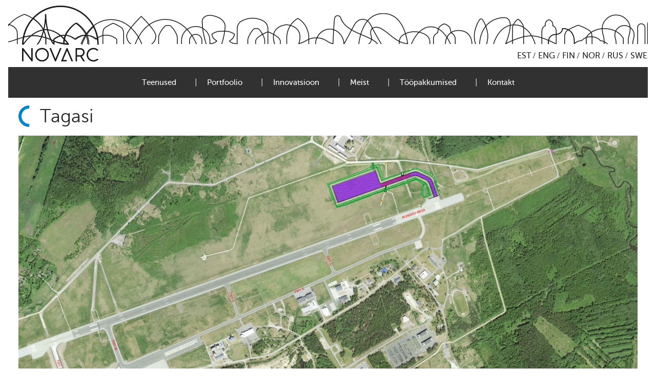

--- FILE ---
content_type: text/css
request_url: https://novarc.ee/wp-content/themes/Novarc2/style.css?ver=1757447474
body_size: 5544
content:
/*
Theme Name: GeneratePress Novarc
Theme URI: N/A
Description: Laps teema Novarcile
Author: Martini
Author URI: https://www.daynightsolutions.eu
Template: generatepress
Version: 1.0.0
*/


/* Add your custom styles belw */

body {
    background-color: #ffffff !important;
}

.site-header-widget {
    height: 113px !important;
}
.sf-menu li {
    display: inline-block;
    position: relative;
    font-size: 16px;
    font-weight: 300;
    padding-right: 0 30px; /* Adjust spacing between items */
}

.sf-menu li a {
	padding: 0 30px !important;
}

.sf-menu li:after {
    content: "|";
    color: white; /* Vertical bar color */
    position: absolute;
    right: -10px; /* Adjust position of the vertical bar */
    top: 50%; /* Vertically center the bar */
    transform: translateY(-50%); /* Fine-tune centering */

}

.sf-menu li:last-child:after {
    content: ""; /* Remove the bar after the last menu item */
}

/*polylangshit*/
.widget_polylang {
    text-align: center;
    font-family: Arial, sans-serif; /* Apply Arial font */
}

.widget_polylang ul {
    padding: 0;
    display: flex;
    justify-content: center;
}

.widget_polylang li {
    margin: 0 1px;  /* Adjust spacing around each language item */
    display: flex;
    align-items: center;
}

/* Remove link color and decoration set by WordPress */
.widget_polylang a {
    color: inherit;        /* Remove color */
    text-decoration: none; /* Remove underline */
}

/* Add a '/' separator except for the last item */
.widget_polylang li:not(:last-child)::after {
    content: " / ";
    margin: 0 3px;  /* Increase spacing on both sides of '/' */
}
/*
#polylang-2 li.lang-item-en {
    display: none !important;
}
#polylang-2 li.lang-item-ru {
    display: none !important;
}
#polylang-2 li.lang-item-sv {
    display: none !important;
}
*/

/*vanast cssist*/
/* Default (desktop / general) */
/* Default (desktop / general) */
.grid-container {
    padding: 0px 0 0px 0 !important;
    max-width: 1248px !important;
}

.header-widget {
    position: absolute;
    bottom: 2px;
    right: 0;
}

.site-logo {
    padding-left: 27px;
}

/* Mobile (≤500px) */
@media screen and (max-width: 500px) {
  .grid-container {
      padding: 0 0px !important;   /* add breathing room */
      max-width: 100% !important;   /* full width on small screens */
  }

  .header-widget {
      position: static;             /* stack normally instead of overlapping */
      margin-top: 10px;
      text-align: center;           /* center-align widgets */
  }

  .site-logo {
      padding-left: 0;              /* no offset on small screens */
      display: block;
      margin: 0 auto;               /* center logo */
      max-width: 30% !important;               /* prevent logo from overflowing */
      height: auto;
  }
}




/*svg jura*/
#masthead.site-header {
    background-image: url(images/kaared.svg);
    background-size: auto 62px;
    background-repeat: repeat-x;
    -webkit-background-size: auto 62px;
    background-position: -71.8% 24px;
    -webkit-transition: 2s ease;
    -moz-transition: 2s ease;
    -o-transition: 2s ease;
    transition: 2s ease;
    /*position: absolute;*/
    top: 0;
    margin-left: auto !important;
    margin-right: auto !important;
    max-width: 1248px;
    bottom: 0;
    width: auto;
    margin: 0 20px;
    right: 0;
    left: 0;
    padding: 10px 0px 10px !important;
    /*z-index: -1;*/
}
/*moblamasthead*/
@media screen and (max-width: 500px) {
  #masthead.site-header {
      background-image: none !important;
      background-size: auto 62px;
      background-repeat: repeat-x;
      -webkit-background-size: auto 61px;
      background-position: -63.6% 24px;
      -webkit-transition: 2s ease;
      -moz-transition: 2s ease;
      -o-transition: 2s ease;
      transition: 2s ease;
      /*position: absolute;*/
      top: 0;
      margin-left: auto !important;
      margin-right: auto !important;
      max-width: 1248px;
      bottom: 0;
      width: auto;
      margin: 0 20px;
      right: 0;
      left: 0;
      padding: 10px 0px 10px !important;
      /*z-index: -1;*/
  }
}

.lang-item-nb #masthead.site-header  {
    background-position: -1172px 15px;

}
.lang-item-ru #masthead.site-header  {
    background-position: -315px 15px;
}
.lang-item-fi #masthead.site-header  {
    background-position: -886px 15px;
}
.lang-en #masthead.site-header  {
    background-position: -1454px 15px;
}
.lang-item-et #masthead.site-header  {
    background-position: -597px 15px !important;
}
.nor-hover #masthead.site-header  {
    background-position: -1172px 15px !important;
}
.rus-hover #masthead.site-header  {
    background-position: -315px 15px !important;
}
.fin-hover #masthead.site-header  {
    background-position: -886px 15px !important;
}
.eng-hover #masthead.site-header  {
    background-position: -1454px 15px !important;
}
.est-hover #masthead.site-header  {
    background-position: -597px 15px;
}


/*inno*/
* STARTE THE INNOVATIVE CSS */
.front-page-news {
  position: relative;
  left: -35px;
  height: 390px;
  margin: 0 -15px;
  padding: 0;
  background-color: #efefef;
  overflow: hidden;
}

.article--sticky {
  box-sizing: border-box;
  height: 187px;
  padding: 15px 15px 0 15px;
}

.front-page-news__article-container {
  height: 188px;
  padding: 15px;
  box-sizing: border-box;
  overflow: auto;
}

.front-page-news__article-container.no-sticky {
  height: 394px;
  background-color: #efefef;
}

.front-page-news__article-container .front-page-news__read-more  {
  padding-bottom: 15px;
}

.front-page-news__article h3 {
  margin: 0;
  font-size: 18px;
  font-weight: 300;
}

.front-page-news__article p {
  margin: 0;
  font-size: 14px;
  font-weight: 700;
  max-height: 48px;
  overflow: hidden;
}

.front-page-news__meta {
  padding: 10px 0;
  font-size: 16px;
  font-weight: 300;
}

.front-page-news__read-more {
  display: block;
  font-size: 14px;
  font-weight: 300;
  padding: 10px 0 7px;
}

.inno-accordion__link {
  position: relative;
  display: block;
  border: 0;
  width: 100%;
  padding: 0.7em 0;
  margin-bottom: 5px;
  background-position: center center;
  background-size: cover;
  color: #fff;
  font-size: 2.5em;
  text-align: center;
  font-weight: 300;
  font-family: "MuseoSans", Helvetica, Arial, sans-serif;
  cursor: pointer;
}

.inno-accordion__link .backdrop {
  position: absolute;
  top: 0;
  right: 0;
  bottom: 0;
  left: 0;
  z-index: 10;
  background-color: rgba(31, 86, 195, 0.8);
  transition: all 400ms ease;
}

.inno-accordion__link span {
  position: relative;
  z-index: 11;
}

.inno-accordion__link:hover .backdrop {
  background-color: rgba(31, 86, 195, 0.5);
}

.inno-accordion__content {
  position: relative;
  margin-bottom: 5px;
  background-color: #f6f6f6;
}

.inno-accordion__content .row > div:first-child {
  padding: 1em;
}

.inno-accordion__content .row > div:last-child img {
  position: relative;
  /*right: -20px;*/
}

.portfolio-categories.row {
  width: auto;
  margin: 0 -5px;
}

.portfolio-category-item {
  width: 33%;
  padding: 5px;
  float: left;
}

.portfolio-category-item .inner {
  position: relative;
  height: 370px;
  background-color: #f6f6f6;
  background-repeat: no-repeat;
  background-size: cover;
  background-position: center center;
}

.portfolio-category-item a {
  position: absolute;
  top: 0;
  right: 0;
  bottom: 0;
  left: 0;
}

.portfolio-category-item h4 {
  position: absolute;
  right: 0;
  bottom: 0;
  left: 0;
  padding: 10px;
  margin: 0;
  background-color: rgba(31, 86, 195, 0.8);
  color: #fff;
  transition: all 400ms ease;
  font-size: 26px;
}

.portfolio-category-item:hover h4 {
  padding-bottom: 60px;
}

.archive-header {
  position: relative;
  text-align: center;
  top: 15px;
  margin-bottom: 46px !important;
}

.archive-header h2{
    font-size: 42px !important;
}

.archive-header .back-btn {
  display: block;
  position: absolute;
  top: 0;
  left: 0;
  padding-left: 42px; 
  font-family: "MuseoSans", Helvetica, Arial, sans-serif;
  font-weight: 300;
  color: #222;
  font-size: 36px;
  line-height: 42px;
}

.archive-header .back-btn:before {
  content: "";
  position: absolute;
  top: 0;
  left: 0;
  width: 42px;
  height: 42px;
  border-radius: 42px;
  border: 6px solid #0085d1;
}

.archive-header .back-btn:after {
  content: "";
  position: absolute;
  top: 0;
  left: 21px;
  width: 21px;
  height: 42px;
  background: #fff;
}

.project-header {
  position: relative;
  text-align: center;
  height: 42px;
  margin-bottom: 1em;
}

.project-header .back-btn {
  display: block;
  position: absolute;
  top: 0;
  left: 0;
  padding-left: 42px; 
  font-family: "MuseoSans", Helvetica, Arial, sans-serif;
  font-weight: 300;
  color: #222;
  font-size: 36px;
  line-height: 42px;
}

.project-header .back-btn:before {
  content: "";
  position: absolute;
  top: 0;
  left: 0;
  width: 42px;
  height: 42px;
  border-radius: 42px;
  border: 6px solid #0085d1;
}

.project-header .back-btn:after {
  content: "";
  position: absolute;
  top: 0;
  left: 21px;
  width: 21px;
  height: 42px;
  background: #fff;
}

.archive-projects:after {
  content: "";
  display: table;
  clear: both;
}

.archive-project {
  width: 25%;
  padding: 5px;
  float: left;
}

.archive-project--home {
  width: 25%;
}

.archive-project .inner {
  position: relative;
  height: 400px;
  background-color: #f6f6f6;
  background-repeat: no-repeat;
  background-size: cover;
  background-position: center center;
}

.archive-project a {
  position: absolute;
  top: 0;
  right: 0;
  bottom: 0;
  left: 0;
}

.archive-project span {
  position: absolute;
  right: 0;
  bottom: 0;
  left: 0;
  padding: 10px;
  margin: 0;
  background-color: rgba(31, 86, 195, 0.8);
  color: #fff;
  transition: all 400ms ease;
}

.archive-project:hover span {
  padding-bottom: 60px;
}

.project-meta {
  padding: 20px 0;
  background: #f5f5f5;
}

.project-meta .row {
  width: auto;
}

.project-meta h2 {
  margin-top: 0;
}

.project-meta ul {
  padding: 0;
  margin: 0;
  list-style-type: none;
}

.project-meta li {
  display: block;
  padding: 5px 0;
}

.project-meta li:not(:last-child) {
  border-bottom: 1px solid #e2e2e2;
}

.project-master-picture {
  max-height: 540px;
  margin-bottom: 20px;
  overflow: hidden
}

.project-master-picture img {
  width: 100%;
}

.project-footer-images {
  margin: 40px 0;
}

.project-footer-images .row {
  width: auto;
  margin: 0 -20px;
  max-width: none;
}

.project-footer-images img {
  width: 100%;
}

@media all and (max-width: 1366px) {
  .front-page-news {
    padding-top: 10px;
    height: 354px;
  }
  
  .front-page-news__article h3 {
    font-size: 16px;
  }
  
  .front-page-news__meta {
    font-size: 14px;
    padding: 10px 0;
  } 
  
  .front-page-news__read-more {
    padding: 5px 0 15px;
  }
}

.front-page-news--desktop { display: block; }
.front-page-news--mobile { display: none; }

@media all and (max-width: 1200px) {
  .archive-header .back-btn {
    padding-left: 24px;
    font-size: 22px;
    line-height: 24px;
  }
  
  .single-portfolio .archive-header .back-btn {
    line-height: 24px;
  }

  .archive-header .back-btn:before {
    width: 24px;
    height: 24px;
    border-radius: 24px;
    border: 4px solid #0085d1;
  }

  .archive-header .back-btn:after {
    left: 12px;
    width: 12px;
    height: 24px;
  }
}

@media all and (max-width: 1024px) {
  .archive-project {
    width: 50%;
  }

  .portfolio-category-item {
    width: 50%;
  }
}

@media all and (max-width: 768px) {
  .front-page-news {
    height: auto;
    left: 0;
    margin: 0 20px;
  }
  
  .front-page-news__article h3 {
    font-size: 16px;
  }
  
  .front-page-news__meta {
    font-size: 14px;
    padding: 10px 0;
  } 
  
  .front-page-news__read-more {
    padding: 5px 0 15px;
  }
  
  .archive-header .back-btn {
    width: 12px;
    overflow: hidden;
  }
  
  .archive-header h2{
    font-size: 24px;
  }
  
  .archive-project {
    width: 100%;
  }

  .portfolio-category-item {
    width: 100%;
  }

  .front-page-news--desktop { display: none; }
  .front-page-news--mobile { display: block; }
}


/* Rootsi Leht */

/* .lang-sv .nav-bar {
    border-bottom: 4px solid #ffcc00;
    background: #006699;
}
.lang-sv .nav-bar > li a{
  color:#ffcc00;
  font-weight:400;
}
.lang-sv #front-slider #value-slider .rsBullets .rsNavSelected span {
    background: #ffcc00;
}
.lang-sv #footer #subsidiary {
  background: #ffcc00;
}
.lang-sv #footer p{
  color:#006699;
}

.lang-sv #submenu ul, #submenu-2 ul{background: #ffcc00;}

.lang-sv #submenu li a, #submenu-2 li a {
    color: #006699;
}

.lang-sv #submenu .nav-bar>li {
    line-height: 40px;
} */

/* TEMP CODE */
li.lng-sv span:after {
    content: "SWE";
}
.lang-sv #langmenu .active span:after {
    content: "SWE";
}

.page-id-11220 #submenu-2{
    display:none;
}

@media all and (max-width: 800px) {
.admin-bar #header{margin-top:60px;}

.lang-sv #access .menu {
    background: #006699!important;
}

}
/* Default (desktop) */
.page #container {
    padding: 0 0;
    width: 1248px;
    min-height: 735px;
}

/* Mobile (≤500px) */
@media screen and (max-width: 500px) {
  .page #container {
      width: 100% !important;       /* full width */
      padding: 0 10px !important;   /* small side padding */
      min-height: auto;             /* remove fixed min-height for small screens */
  }
}


[class*="column"]+[class*="column"]:last-child {
    float: right;
}
[class*="column"]+[class*="column"].end {
    float: left;
}

.six, .row .six {
    width: 50%}

.row:after {
    clear: both;
}
.row:before, .row:after {
    content: " ";
    display: table;
}
.column, .columns {
    float: left;
    min-height: 1px;
    /*padding: 0 20px;*/
    position: relative;
}

/* Default (desktop) */
.nine,
.row .nine {
    width: 75%;
}

/* Mobile (≤500px) */
@media screen and (max-width: 500px) {
  .nine,
  .row .nine {
      width: 100% !important;  /* full width on small screens */
  }
}


 /* show hide-for stuff*/   
 .show-for-small, .show-for-medium, .show-for-medium-down, .hide-for-large, .hide-for-large-up, .show-for-xlarge, .show-for-print {
    display: none !important;
}
.hide-for-small, .hide-for-medium, .hide-for-medium-down, .show-for-large, .show-for-large-up, .hide-for-xlarge, .hide-for-print {
    display: inherit !important;
}
/*some media stuff for hiding */
@media only screen and (min-width: 1441px) {
    .hide-for-small, .hide-for-medium, .hide-for-medium-down, .hide-for-large, .show-for-large-up, .show-for-xlarge {
    display: inherit !important;
}
.show-for-small, .show-for-medium, .show-for-medium-down, .show-for-large, .hide-for-large-up, .hide-for-xlarge {
    display: none !important;
}
}@media only screen and (max-width: 1279px) and (min-width: 768px) {
    .hide-for-small, .show-for-medium, .show-for-medium-down, .hide-for-large, .hide-for-large-up, .hide-for-xlarge {
    display: inherit !important;
}
.show-for-small, .hide-for-medium, .hide-for-medium-down, .show-for-large, .show-for-large-up, .show-for-xlarge {
    display: none !important;
}
}@media only screen and (max-width: 767px) {
    .show-for-small, .hide-for-medium, .show-for-medium-down, .hide-for-large, .hide-for-large-up, .hide-for-xlarge {
    display: inherit !important;
}
.hide-for-small, .show-for-medium, .hide-for-medium-down, .show-for-large, .show-for-large-up, .show-for-xlarge {
    display: none !important;
}
}.show-for-landscape, .hide-for-portrait {
    display: inherit !important;
}
/*end some media stuff for hiding*/

/*floating stuff*/
@keyframes floating {
    0% {
    transform: translateY(0%);
}
50% {
    transform: translateY(40%);
}
100% {
    transform: translateY(0%);
}
}@-webkit-keyframes floating {
    0% {
    -webkit-transform: translateY(0%);
}
50% {
    -webkit-transform: translateY(40%);
}
100% {
    -webkit-transform: translateY(0%);
}
}.service-blocks {
    margin-bottom: 60px;
    padding-top: 60px;

}
/*serviceblocks*/
.service-blocks .service-panel {
    text-align: center;
    padding: 0 20px;
    display: table;
    width: 300px;
    /*margin-bottom: 50px;*/
}
.service-blocks .service-panel h3 {
    font-size: 24px;
    font-weight: 300;
    margin-bottom: 10px;
    color: #0085d1;
    -webkit-transition: 0.3s;
    -moz-transition: 0.3s;
    -o-transition: 0.3s;
    transition: 0.3s;
}
.service-blocks .service-panel p {
    font-weight: 300;
    line-height: 1.6;
    color: #313131;
}
.service-blocks .service:before {
    content: " ";
    width: 2px;
    position: absolute;
    left: 0;
    top: 30px;
    height: 85px;
    border-left: 1px solid #222;
}
.service-blocks .service:first-child:before {
    content: "";
    border: none;
}
.service-blocks .service-panel:hover h3 {
    color: #313131;
}

/* Mobile overrides only (≤500px) */
@media screen and (max-width: 500px) {

  /* Remove original desktop vertical bars */
  .service-blocks .service:before,
  .service-blocks .service:first-child:before {
      content: none !important;
      display: none !important;
      border: none !important;
  }

  /* Stack service panels full width on mobile */
  .service-blocks .service-panel {
      width: 100% !important;
      display: block !important;
      margin-bottom: 20px; /* spacing between stacked panels */
  }
}

/*serviceblocks end*/

/*end floating stuff*/
/*slogan stuff*/
/* Default (desktop) */
.slogan {
    text-align: center;
    position: absolute;
    display: table-cell;
    vertical-align: middle;
    top: 35%;
    width: 91%;
    left: 0;
    right: 0;
    margin: auto;
}

/* Mobile (≤500px) */
@media screen and (max-width: 500px) {
  .slogan {
      position: absolute;       /* keep over the header */
      top: 25%;                 /* move slightly lower or higher as needed */
      left: 50%;                /* center horizontally */
      transform: translateX(-50%);  /* perfectly center */
      width: 90%;               /* smaller width for small screens */
      text-align: center;
      margin: 0;                /* reset margin */
      display: block;           /* remove table-cell */
      vertical-align: baseline; /* reset */
      padding: 0 10px;          /* optional side padding */
  }
}


.slogan h1 {
    font-size: 24px;
    font-weight: 300;
    color: #fff;
    letter-spacing: -1px;
}
.slogan h2 {
    font-size: 42px;
    font-weight: 300;
    color: #fff;
    letter-spacing: -2px;
}
/* Mobile (≤500px) */
@media screen and (max-width: 500px) {
  .slogan h1 {
      font-size: 16px;       /* smaller for mobile */
      font-weight: 300;
      letter-spacing: -0.5px; /* reduce tight spacing */
      line-height: 1.2;      /* better vertical spacing */
  }

  .slogan h2 {
      font-size: 28px;       /* scale down for mobile */
      font-weight: 300;
      letter-spacing: -1px;  /* reduce tight spacing */
      line-height: 1.2;      /* improve readability */
  }
}

.proceed {
    position: absolute;
    bottom: 25px;
    left: 0;
    right: 0;
    margin: 0 auto;
    text-align: center;
    -moz-transform: rotate(180deg);
    -webkit-transform: rotate(180deg);
    -o-transform: rotate(180deg);
    -ms-transform: rotate(180deg);
    z-index: 100;
}
.proceed a {
    width: 35px;
    height: 35px;
    display: inline-block;
}
.proceed img {
    max-width: 30px;
    display: inline-block;
}
.floating {
    animation-name: floating;
    -webkit-animation-name: floating;
    animation-duration: 1.5s;
    -webkit-animation-duration: 1.5s;
    animation-iteration-count: infinite;
    -webkit-animation-iteration-count: infinite;
}
@keyframes floating {
    0% {
    transform: translateY(0%);
}
50% {
    transform: translateY(40%);
}
100% {
    transform: translateY(0%);
}
}@-webkit-keyframes floating {
    0% {
    -webkit-transform: translateY(0%);
}
50% {
    -webkit-transform: translateY(40%);
}
100% {
    -webkit-transform: translateY(0%);
}
}
.home .main-visual .overlay {
    background: rgba(0, 0, 0, 0.2);
    position: absolute;
    /*margin: 0 20px;*/
    top: 0;
    left: 0;
    right: 0;
    bottom: 0;
    height: 100%}
/*end of slogan stuff*/

/*latest work*/
#latest-work {
    margin: 100px auto 50px;
}
#latest-work h2 {
    text-align: center;
    font-size: 38px;
    margin-bottom: 35px;
}

/*portfolio stuf*/
.archive-project span {
  position: absolute;
  right: 0;
  bottom: 0;
  left: 0;
  padding: 10px;
  margin: 0;
  background-color: rgba(31, 86, 195, 0.8);
  color: #fff;
  transition: all 400ms ease;
}
.portfolio-categories.row {
  width: 1212px;
  margin: 0 -5px;
}
/* Mobile overrides only (≤500px) */
@media screen and (max-width: 500px) {
  .portfolio-categories.row {
      width: 100% !important;   /* full width on mobile */
      margin: 0 auto !important; /* center the row */
      padding: 0 10px !important; /* optional side padding */
  }
}

/*end of portfoliostuf*/
/*submenu stiil*/
.sub-menu {
    background-color: #424242 !important; /* Background color */
    color: white; /* Text color */
    border-radius: 5px; /* Rounded corners */
    padding: 10px 0; /* Add padding */
    display: none; /* Initially hidden */
    position: absolute; /* Position relative to the parent */
    z-index: 9999; /* Ensure it shows above other content */
}
.sub-menu li {
    display: block; /* Make menu items block elements */
    padding: 10px 20px; /* Space out the items */
}
/* Hide the dropdown arrow next to the parent menu item */
.menu-item .dropdown-menu-toggle {
    display: none !important; /* Hides the dropdown toggle (arrow) */
}

/* Alternatively, if the icon class is added, you can target that */
.menu-item .gp-icon.icon-arrow {
    display: none !important; /* Hide the icon */
}

/*submenu still end*/
hr {
    border: 1px solid #ccc;  /* You can change the color */
    margin-top: 10px;
    margin-bottom: 10px;
}
.post-title {
    cursor: pointer;
    color: #424242;
    /*text-decoration: underline;*/
}

.post-title:hover {
    color: #005177;
}

.post-content {
    margin-top: 10px;
    padding-left: 20px;
    background-color: #f9f9f9;
    /*border-left: 2px solid #0073aa;*/
    overflow: hidden; /* Prevent overflow of any content */
}

/*fuuter*/
.site-info {
    background-color: #313131 !important; /* Dark background */
    color: #fff !important; /* White text */
    padding: 16px 40px 16px 40px !important;
    text-align: center !important;
    
}

/*prjects masonry grid*/
.masonry-grid {
    width: 1228px;

}

/*the peas*/
body, div, dl, dt, dd, ul, ol, li, h1, h2, h3, h4, h5, h6, pre, form, p, blockquote, th, td {
    font-family: "MuseoSans", Arial, sans-serif;
    margin: 0;
    padding: 0;
    font-size: 16px;
    direction: ltr;
}
p {
    font-family: inherit;
    font-weight: 300;
    font-size: 16px;
    line-height: 1.6;
    margin-bottom: 17px;
}
p.lead {
    font-size: 20px;
    line-height: 1.6;
    margin-bottom: 17px;
}
aside p {
    font-size: 15px;
    line-height: 1.35;
    /*font-style: italic;*/
}
hr {
    border: solid #ddd;
    border-width: 1px 0 0;
    clear: both;
    margin: 22px 0 21px;
    height: 0;
}

/* entry content */
.entry-content ul li {
    list-style-position: outside;
    list-style: none;
    padding-left: 15px;
    position: relative;
}
.entry-content ul li:before {
    content: "-";
    position: absolute;
    font-weight: bold;
    left: 0;
    margin-right: 10px;
}
.entry-content .accordion li {
    list-style: none !important;
    padding: 0;
}
.entry-content .accordion li:before {
    content: ""}
.entry-content .accordion li .title:after {
    border: none;
    content: "";
    background: url(images/arrow-sprite.png) no-repeat top center;
    background-size: 50%;
    width: 48px;
    top: 25px;
    height: 10px;
    right: 10px;
    -webkit-transition: 0.3s;
    -moz-transition: 0.3s;
    -o-transition: 0.3s;
    transition: 0.3s;
}
.entry-content .accordion li.active .title:after {
    border: none;
    content: "";
    background: url(images/arrow-sprite.png) no-repeat top center;
    background-size: 50%;
    width: 48px;
    top: 25px;
    height: 10px;
    right: 10px;
    background-position: center -15px;
}
.entry-content .accordion li.active .content {
    display: table !important;
    width: 100%}
.entry-content .accordion .content {
    padding-top: 0;
}
/* entry content end */

/* veel hasshe */
h1, h2, h3, h4, h5, h6 {
    font-family: "MuseoSans", Helvetica, Arial, sans-serif !important;
    font-weight: 300;
    font-style: normal;
    color: #222;
    text-rendering: optimizeLegibility;
    line-height: 1.1;
    margin-bottom: 16px;
    margin-top: 16px;
}
h1 {
    font-size: 44px;
}
/* end of veel hasshe */
/*pages*/
.page #main {
    margin: 60px auto;
}
.page #container {
    padding: 0 130px;
}
.home #container {
    padding: initial !important; /* or any default padding you want */
}


/*endof pages*/
/*fontcrap*/
@font-face {
    font-family: 'MuseoSans';
    src: url("fonts/museosans_3-webfont.eot");
    src: url("fonts/museosans_3-webfont.eot?#iefix") format("embedded-opentype"), url("fonts/museosans_3-webfont.woff") format("woff"), url("fonts/museosans_3-webfont.ttf") format("truetype"), url("fonts/museosans_3-webfont.svg#museo_sans900") format("svg");
    font-weight: 900;
    font-style: normal;
}
@font-face {
    font-family: 'MuseoSans';
    src: url("fonts/museosans_2-webfont.eot");
    src: url("fonts/museosans_2-webfont.eot?#iefix") format("embedded-opentype"), url("fonts/museosans_2-webfont.woff") format("woff"), url("fonts/museosans_2-webfont.ttf") format("truetype"), url("fonts/museosans_2-webfont.svg#museo_sans700") format("svg");
    font-weight: 700;
    font-style: normal;
}
@font-face {
    font-family: 'MuseoSans';
    src: url("fonts/museosans_1-webfont.eot");
    src: url("fonts/museosans_1-webfont.eot?#iefix") format("embedded-opentype"), url("fonts/museosans_1-webfont.woff") format("woff"), url("fonts/museosans_1-webfont.ttf") format("truetype"), url("fonts/museosans_1-webfont.svg#museo_sans300") format("svg");
    font-weight: 300;
    font-style: normal;
}
@font-face {
    font-family: 'MuseoSans';
    src: url("fonts/museosans_0-webfont.eot");
    src: url("fonts/museosans_0-webfont.eot?#iefix") format("embedded-opentype"), url("fonts/museosans_0-webfont.woff") format("woff"), url("fonts/museosans_0-webfont.ttf") format("truetype"), url("fonts/museosans_0-webfont.svg#museo_sans100") format("svg");
    font-weight: 100;
    font-style: normal;
}
@font-face {
    font-family: 'MuseoSans';
    src: url("fonts/museosans_500_webfont.eot");
    src: url("fonts/museosans_500_webfont.eot?#iefix") format("embedded-opentype"), url("fonts/museosans_500_webfont.woff") format("woff"), url("fonts/museosans_500_webfont.ttf") format("truetype"), url("fonts/museosans_500_webfont.svg#museo_sans500") format("svg");
    font-weight: 500;
    font-style: normal;
}
/* endof font cap*/
/*site content*/

.site-content .content-area{
    min-width: 100% !important;
}

--- FILE ---
content_type: image/svg+xml
request_url: https://novarc.ee/wp-content/themes/Novarc2/images/kaared.svg
body_size: 53581
content:
<?xml version="1.0" encoding="UTF-8" standalone="no"?>
<svg width="2737px" height="33px" viewBox="0 0 2737 33" version="1.1" xmlns="http://www.w3.org/2000/svg" xmlns:xlink="http://www.w3.org/1999/xlink" xmlns:sketch="http://www.bohemiancoding.com/sketch/ns">
    <!-- Generator: Sketch 3.0.4 (8053) - http://www.bohemiancoding.com/sketch -->
    <title>Imported Layers</title>
    <desc>Created with Sketch.</desc>
    <defs>
        <path id="path-1" d="M0,-0.078 L2736.807,-0.078 L2736.807,32 L0,32 L0,-0.078 Z"></path>
        <path id="path-3" d="M0,-0.078 L2736.807,-0.078 L2736.807,32 L0,32 L0,-0.078 Z"></path>
        <path id="path-5" d="M0,-0.078 L2736.807,-0.078 L2736.807,32 L0,32 L0,-0.078 Z"></path>
        <path id="path-7" d="M0,-0.078 L2736.807,-0.078 L2736.807,32 L0,32 L0,-0.078 Z"></path>
        <path id="path-9" d="M0,-0.078 L2736.807,-0.078 L2736.807,32 L0,32 L0,-0.078 Z"></path>
        <path id="path-11" d="M0,-0.078 L2736.807,-0.078 L2736.807,32 L0,32 L0,-0.078 Z"></path>
        <path id="path-13" d="M0,-0.078 L2736.807,-0.078 L2736.807,32 L0,32"></path>
        <path id="path-15" d="M0,-0.078 L2736.807,-0.078 L2736.807,32 L0,32 L0,-0.078 Z"></path>
        <path id="path-17" d="M0,-0.078 L2736.807,-0.078 L2736.807,32 L0,32 L0,-0.078 Z"></path>
    </defs>
    <g id="Page-1" stroke="none" stroke-width="1" fill="none" fill-rule="evenodd" sketch:type="MSPage">
        <g id="Imported-Layers" sketch:type="MSLayerGroup" transform="translate(0.000000, 1.000000)">
            <g id="Group-3">
                <mask id="mask-2" sketch:name="Clip 2" fill="white">
                    <use xlink:href="#path-1"></use>
                </mask>
                <g id="Clip-2"></g>
                <path d="M928.5249,12.9561 C928.8099,12.8461 928.9939,12.8501 929.3119,12.9741 C931.1529,13.6861 937.4109,16.2061 940.5939,18.6831 C940.9999,18.9981 941.3239,19.4051 941.5919,19.8571 C938.3689,22.1921 936.9519,24.6411 936.7899,24.9371 C934.4009,25.8441 932.8319,27.2191 932.2319,28.1031 C928.6039,28.1741 926.1139,29.9341 925.0249,30.8881 L925.0249,28.0761 C925.0249,27.9801 924.9359,20.6961 919.3509,17.2481 C922.6669,15.2841 927.0359,13.5311 928.5249,12.9561 L928.5249,12.9561 Z M941.9569,20.5641 C942.4469,21.7161 942.6349,23.0291 942.7049,24.0381 C942.5349,24.0321 942.3689,24.0211 942.1959,24.0211 L941.9299,24.0211 C940.4639,24.0211 939.1479,24.2301 937.9809,24.5551 C938.6149,23.6431 939.8809,22.0851 941.9569,20.5641 L941.9569,20.5641 Z M953.2909,16.5011 C953.3519,19.3101 954.0539,21.7951 954.4749,23.2751 L954.6479,23.8941 C955.2869,26.2791 955.2029,28.6111 955.2019,28.6501 L955.2019,28.9431 C954.1569,28.4861 953.0209,28.1461 951.8969,28.1051 C951.0209,26.8131 948.0699,24.4771 943.5149,24.0851 C943.4469,22.9641 943.2349,21.4421 942.6289,20.1051 C945.1019,18.4451 948.5749,16.9371 953.2909,16.5011 L953.2909,16.5011 Z M956.4899,8.4011 C959.5749,4.2901 963.4869,2.2051 968.1169,2.2051 L968.2709,2.2051 C973.0149,2.3461 976.9309,4.4311 979.9099,8.4011 C981.2159,10.1431 981.8699,12.0351 982.1439,13.8931 C980.5859,12.9491 978.8279,12.4301 976.8669,12.3751 L976.7519,12.3751 C973.3369,12.3751 970.4599,13.8941 968.2009,16.8911 C967.8989,17.2901 967.6529,17.7011 967.4379,18.1161 C964.5139,16.6541 960.7599,15.5641 956.0449,15.5641 C955.3679,15.5641 954.7319,15.6041 954.0969,15.6441 C954.1659,13.2551 954.7689,10.6951 956.4899,8.4011 L956.4899,8.4011 Z M898.2289,32.0001 C898.2109,31.8691 897.6469,27.3781 900.0499,24.6181 C901.3009,23.1821 903.1579,22.4531 905.5689,22.4531 C907.7749,22.4531 912.5409,20.8851 912.8049,16.2691 C914.7819,16.3071 916.4099,16.6951 917.7619,17.3031 C917.3879,17.5511 917.0299,17.8011 916.7079,18.0511 C913.9359,20.2071 914.2499,25.4711 914.2629,25.6671 L914.2629,32.0001 L915.0629,32.0001 L915.0619,25.6411 C915.0589,25.5901 914.7589,20.5801 917.1989,18.6841 C917.6149,18.3591 918.0839,18.0361 918.5869,17.7161 C924.1389,20.8481 924.2259,27.9841 924.2259,28.0761 L924.2259,32.0001 L925.0249,32.0001 L925.0249,31.9961 C925.1969,31.8101 927.9389,28.9021 932.4559,28.9021 L932.6909,28.9021 L932.8049,28.6951 C933.0759,28.2071 934.3759,26.7771 936.7549,25.7991 L936.7169,32.0001 L937.5169,32.0001 L937.5169,25.5161 C938.7449,25.1031 940.2099,24.8221 941.9299,24.8221 L942.1959,24.8221 C942.3829,24.8221 942.5589,24.8341 942.7409,24.8401 C942.7489,25.3321 942.7309,25.6481 942.7299,25.6671 L942.7299,32.0001 L943.5299,32.0001 L943.5289,25.6931 C943.5319,25.6441 943.5479,25.3401 943.5449,24.8891 C948.3939,25.3221 950.9309,27.9901 951.3219,28.6951 L951.4359,28.9021 L951.6709,28.9021 C952.8549,28.9021 954.0869,29.3021 955.2019,29.8271 L955.2019,32.0001 L956.0019,32.0001 L956.0019,30.2321 C957.1659,30.8691 958.1249,31.5761 958.6609,32.0001 L959.7749,32.0001 C959.7579,31.9191 959.7229,31.8411 959.6559,31.7811 C959.5529,31.6891 958.0289,30.3561 956.0019,29.3201 L956.0019,28.6661 C956.0059,28.5661 956.0919,26.1931 955.4199,23.6871 L955.2439,23.0581 C954.8349,21.6131 954.1479,19.1751 954.0969,16.4391 C954.7289,16.3981 955.3689,16.3651 956.0449,16.3651 C960.6359,16.3651 964.2679,17.4341 967.0989,18.8521 C965.7319,22.2341 966.7469,25.8291 967.2309,27.5241 L967.3499,27.9491 C967.7469,29.4251 967.7349,31.5991 967.7299,32.0001 L968.5299,32.0001 C968.5369,31.5741 968.5519,29.3421 968.1219,27.7421 L967.9999,27.3051 C967.5459,25.7111 966.5919,22.3381 967.8169,19.2151 C972.5889,21.8301 974.8179,25.3851 975.1619,25.9711 L975.1619,32.0001 L975.9619,32.0001 L975.9619,25.8651 L975.9149,25.6771 C975.8799,25.6111 973.5849,21.4501 968.1479,18.4861 C968.3439,18.1071 968.5659,17.7341 968.8389,17.3711 C970.9399,14.5861 973.6019,13.1741 976.7519,13.1741 L976.8559,13.1741 C978.8839,13.2311 980.6909,13.8121 982.2579,14.9041 C982.5119,18.2441 981.6419,21.3451 981.1569,23.0551 L980.9809,23.6871 C980.3079,26.1931 980.3949,28.5661 980.3989,28.6501 L980.3989,32.0001 L981.1979,32.0001 L981.1979,28.6351 C981.1969,28.6111 981.1139,26.2791 981.7529,23.8941 L981.9269,23.2711 C982.3929,21.6291 983.2069,18.7521 983.1049,15.5651 C983.7039,16.0841 984.2639,16.6851 984.7819,17.3711 C987.4459,20.9061 986.1659,25.3931 985.6199,27.3091 L985.4979,27.7421 C985.0669,29.3421 985.0839,31.5741 985.0909,32.0001 L985.8919,32.0001 C985.8859,31.5991 985.8729,29.4251 986.2709,27.9491 L986.3889,27.5291 C986.9679,25.4981 988.3239,20.7421 985.4209,16.8911 C984.7019,15.9371 983.9009,15.1481 983.0359,14.4951 C982.8189,12.3031 982.1229,10.0171 980.5499,7.9211 C977.4179,3.7461 973.2939,1.5551 968.2829,1.4061 L968.1169,1.4061 C963.2209,1.4061 959.0939,3.5981 955.8509,7.9211 C953.9889,10.4021 953.3559,13.1491 953.2939,15.6911 C948.4339,16.1271 944.8249,17.6741 942.2449,19.3891 C941.9349,18.8811 941.5579,18.4191 941.0859,18.0511 C937.9049,15.5771 931.9939,13.1541 929.6009,12.2281 C929.1019,12.0331 928.7069,12.0281 928.2369,12.2101 C926.6719,12.8141 921.9729,14.7031 918.5489,16.8011 C916.9329,15.9861 914.9209,15.4711 912.3989,15.4711 L912.3919,15.4711 L912.0159,15.4941 L912.0159,15.8691 C912.0119,20.6231 906.8469,21.6521 905.5689,21.6521 C902.9169,21.6521 900.8569,22.4741 899.4469,24.0931 C896.9759,26.9301 897.3359,31.2301 897.4229,32.0001 L898.2289,32.0001 Z" id="Fill-1" fill="#1A171B" sketch:type="MSShapeGroup" mask="url(#mask-2)"></path>
            </g>
            <path d="M990.8584,32 L990.8584,14.78 C990.8584,12.889 992.3804,11.35 994.2514,11.35 C996.1214,11.35 997.6434,12.889 997.6434,14.78 L997.6434,32 L998.4434,32 L998.4434,14.78 C998.4434,12.447 996.5634,10.551 994.2514,10.551 C991.9394,10.551 990.0584,12.447 990.0584,14.78 L990.0584,32 L990.8584,32 Z" id="Fill-4" fill="#1A171B" sketch:type="MSShapeGroup"></path>
            <g id="Group-8">
                <mask id="mask-4" sketch:name="Clip 7" fill="white">
                    <use xlink:href="#path-3"></use>
                </mask>
                <g id="Clip-7"></g>
                <path d="M1017.4707,14.7803 C1017.4707,12.8883 1018.9927,11.3493 1020.8637,11.3493 C1022.7337,11.3493 1024.2557,12.8883 1024.2557,14.7803 L1024.2557,22.4773 C1022.6877,21.7323 1020.8727,21.2563 1018.7807,21.2563 C1018.3297,21.2563 1017.8957,21.2853 1017.4707,21.3273 L1017.4707,14.7803 Z M1129.1557,13.5583 C1135.7687,16.3323 1139.3417,20.0343 1139.9267,20.6773 C1140.5247,21.3343 1140.9357,22.1553 1141.1917,22.9373 C1140.4277,23.3343 1139.7467,23.6983 1139.2187,23.9813 C1138.7587,24.2283 1138.4157,24.4123 1138.2327,24.5003 C1137.6037,24.8043 1134.4697,26.3613 1131.3657,27.9063 C1127.8647,24.2773 1125.9167,20.3013 1126.3937,17.2773 C1126.6507,15.6473 1127.5817,14.4043 1129.1557,13.5583 L1129.1557,13.5583 Z M1130.7467,12.9003 C1135.5547,11.4263 1141.1497,11.5923 1146.9407,12.7343 C1146.4157,14.3643 1146.6117,15.9693 1146.6237,16.0443 L1146.6237,20.4263 C1145.0447,21.0353 1143.3737,21.8283 1141.9237,22.5633 C1141.6357,21.7323 1141.1767,20.8613 1140.5177,20.1383 C1139.9377,19.5013 1136.4797,15.9273 1130.1347,13.1213 C1130.3347,13.0453 1130.5307,12.9673 1130.7467,12.9003 L1130.7467,12.9003 Z M1147.7417,12.9023 C1155.8147,14.6133 1164.2107,18.1503 1171.3657,21.7733 L1171.3657,28.5843 C1167.9867,26.8143 1164.0797,24.7773 1163.3377,24.4293 C1163.1517,24.3423 1162.7997,24.1583 1162.3267,23.9123 C1159.7507,22.5683 1153.7197,19.4223 1150.7917,19.4223 L1150.6537,19.4223 C1149.7857,19.4223 1148.6517,19.7053 1147.4217,20.1343 L1147.4207,15.9923 C1147.4177,15.9683 1147.2347,14.4083 1147.7417,12.9023 L1147.7417,12.9023 Z M1149.2797,10.7803 C1151.6287,9.2293 1153.1447,9.4653 1153.1577,9.4653 L1153.6297,9.5533 L1153.6307,9.0723 C1153.6317,8.8343 1153.7097,3.2133 1159.2877,3.2133 L1159.5007,3.2133 C1165.0777,3.2133 1165.1567,8.8343 1165.1577,9.0723 L1165.1617,9.5453 L1165.6277,9.4663 C1165.6447,9.4653 1167.1567,9.2283 1169.5097,10.7803 C1171.8117,12.2993 1171.3727,15.9563 1171.3657,16.0443 L1171.3657,20.8083 C1164.2387,17.2053 1156.0317,13.7813 1148.0917,12.0993 C1148.3697,11.5933 1148.7497,11.1303 1149.2797,10.7803 L1149.2797,10.7803 Z M1176.1137,24.2783 C1176.0557,25.1823 1176.1047,25.7543 1176.1127,25.8243 L1176.1127,31.0763 C1175.3887,30.6953 1173.8927,29.9093 1172.1647,29.0033 L1172.1627,22.1803 C1173.5327,22.8843 1174.8537,23.5873 1176.1137,24.2783 L1176.1137,24.2783 Z M1211.7657,25.1813 C1209.6517,24.5083 1207.3267,24.0763 1204.9537,24.0763 C1203.7297,24.0763 1202.5317,24.1893 1201.3707,24.3773 C1202.8487,22.4233 1206.1437,20.5603 1210.5507,19.3623 C1211.6047,21.9633 1211.7617,24.1483 1211.7657,25.1813 L1211.7657,25.1813 Z M1220.4327,18.0303 C1220.4717,18.0313 1220.5087,18.0333 1220.5467,18.0343 C1220.0437,19.4843 1220.0987,20.5783 1220.0997,20.5903 L1220.0997,30.3153 C1218.8297,28.5863 1216.0387,26.6943 1212.5707,25.4513 C1212.6007,24.5093 1212.5337,22.0883 1211.3577,19.1533 C1214.0597,18.4893 1217.1297,18.0703 1220.4327,18.0303 L1220.4327,18.0303 Z M1226.3937,13.1423 C1230.6697,11.2453 1234.7837,10.3543 1239.3327,10.3423 C1242.7697,10.3513 1245.9587,10.8643 1249.1567,11.9313 C1243.0807,19.5993 1243.7627,27.0603 1243.7737,27.1463 L1243.7927,30.4683 C1242.0747,30.7743 1240.6637,30.9763 1239.7607,31.0943 C1240.5747,30.0963 1241.3367,28.5453 1241.1567,26.3103 C1240.7907,21.7423 1231.9197,17.7153 1221.7317,17.2773 C1222.4637,15.8633 1223.8307,14.2793 1226.3937,13.1423 L1226.3937,13.1423 Z M1249.9507,12.2173 C1250.7207,12.4973 1251.4927,12.7973 1252.2697,13.1423 C1258.0077,15.6893 1257.7777,20.3653 1257.7647,20.5903 L1257.7647,26.6363 C1256.6557,27.0093 1255.7387,27.3333 1255.1257,27.5543 C1251.5327,28.8553 1247.6737,29.7423 1244.5907,30.3203 L1244.5707,27.1013 C1244.5587,26.9923 1243.8987,19.6943 1249.9507,12.2173 L1249.9507,12.2173 Z M1265.3717,1.5883 L1265.8747,1.5883 C1276.6027,5.8263 1281.9707,11.8493 1284.6597,16.9863 C1279.8317,17.8403 1275.6897,20.2803 1272.4287,22.9603 C1267.9767,23.4663 1262.3667,25.1193 1258.5637,26.3693 L1258.5637,20.6173 C1258.5677,20.5633 1258.8607,15.1923 1252.5947,12.4103 C1251.8957,12.1003 1251.1957,11.8253 1250.4947,11.5663 C1253.5887,7.9763 1258.2717,4.3923 1265.3717,1.5883 L1265.3717,1.5883 Z M1285.0537,17.7653 C1284.4787,20.0493 1283.8237,22.1033 1283.1477,23.8953 C1280.2177,23.2363 1277.3457,22.8043 1275.1217,22.8043 L1274.8767,22.8043 C1274.5567,22.8043 1274.2197,22.8203 1273.8777,22.8403 C1276.9447,20.4983 1280.7127,18.4603 1285.0417,17.7403 C1285.0457,17.7483 1285.0497,17.7573 1285.0537,17.7653 L1285.0537,17.7653 Z M1285.5857,18.9553 C1286.5937,21.3653 1287.0317,23.4723 1287.2137,24.9443 C1286.1417,24.6333 1285.0447,24.3383 1283.9447,24.0763 C1284.5217,22.5453 1285.0797,20.8373 1285.5857,18.9553 L1285.5857,18.9553 Z M1285.9307,17.6153 C1286.5457,17.5413 1287.1677,17.4843 1287.8037,17.4673 C1288.2437,17.4783 1288.6797,17.5063 1289.1107,17.5473 C1289.9797,21.1503 1291.0537,24.1973 1292.1207,26.5973 C1290.8867,26.1133 1289.5067,25.6343 1288.0437,25.1893 C1287.8617,23.4713 1287.3397,20.7853 1285.9077,17.7073 C1285.9147,17.6763 1285.9237,17.6463 1285.9307,17.6153 L1285.9307,17.6153 Z M1287.5387,7.9783 C1287.8287,11.1543 1288.3207,14.0783 1288.9237,16.7323 C1288.5567,16.7033 1288.1887,16.6763 1287.8147,16.6663 L1287.7037,16.6663 C1287.1707,16.6813 1286.6467,16.7223 1286.1277,16.7773 C1286.7427,14.1093 1287.2437,11.1703 1287.5387,7.9783 L1287.5387,7.9783 Z M1302.1227,23.1473 C1298.4027,24.3473 1295.8877,26.5843 1295.7467,26.7133 L1295.6157,26.8323 L1295.6157,28.1543 C1295.3027,28.0143 1294.9897,27.8753 1294.6857,27.7223 C1294.2417,27.4983 1293.7377,27.2693 1293.2037,27.0413 C1292.0877,24.6523 1290.9197,21.4713 1289.9767,17.6533 C1294.7457,18.3063 1298.8567,20.5783 1302.1227,23.1473 L1302.1227,23.1473 Z M1306.2507,26.9353 C1305.8957,28.7583 1305.8687,30.1583 1305.8837,30.8343 C1303.1567,30.4793 1299.6237,29.7953 1296.4147,28.4943 L1296.4147,27.1933 C1296.9997,26.7013 1299.4857,24.7363 1302.8777,23.7583 C1304.1477,24.8163 1305.2777,25.9043 1306.2507,26.9353 L1306.2507,26.9353 Z M1306.6737,23.1993 L1307.1897,23.1993 C1307.2407,23.1993 1307.2897,23.2053 1307.3407,23.2053 C1306.9577,24.1893 1306.6647,25.1333 1306.4547,26.0003 C1305.6657,25.1863 1304.7867,24.3463 1303.8207,23.5163 C1304.7247,23.3183 1305.6797,23.1993 1306.6737,23.1993 L1306.6737,23.1993 Z M1309.7647,31.1923 C1309.1107,31.1603 1308.0337,31.0863 1306.6887,30.9313 C1306.6757,30.4303 1306.6907,29.2593 1306.9497,27.6933 C1308.2177,29.1053 1309.1667,30.3533 1309.7647,31.1923 L1309.7647,31.1923 Z M1295.6157,31.1363 C1295.0787,30.4933 1294.4357,29.4903 1293.7527,28.1623 C1293.9477,28.2543 1294.1467,28.3453 1294.3257,28.4353 C1294.7467,28.6483 1295.1777,28.8473 1295.6157,29.0363 L1295.6157,31.1363 Z M1310.8937,18.4363 C1314.4907,13.6413 1318.0277,11.3023 1318.8137,10.8173 C1319.5987,11.3023 1323.1287,13.6333 1326.7327,18.4353 C1327.6417,19.6483 1328.3517,20.9063 1328.9137,22.1453 C1328.8587,22.2303 1328.8017,22.3143 1328.7477,22.3983 L1328.5057,22.3983 C1323.1577,22.3983 1318.9377,25.5803 1317.8467,26.4823 C1316.8497,25.6563 1313.2307,22.9313 1308.5277,22.4723 C1309.1147,21.1593 1309.8767,19.7933 1310.8937,18.4363 L1310.8937,18.4363 Z M1386.9707,3.8653 C1387.9377,4.8053 1391.2887,8.1083 1394.5517,11.8813 C1389.7237,15.4963 1386.2887,20.1793 1384.0047,24.1263 C1382.2427,21.2593 1379.8537,18.0093 1376.7677,15.0643 C1380.6287,10.1053 1385.7357,5.0643 1386.9707,3.8653 L1386.9707,3.8653 Z M1452.4317,4.5293 C1454.9147,2.5273 1457.2977,2.5373 1458.4467,2.5493 L1458.6367,2.5493 C1459.8897,2.5493 1467.2787,3.8313 1470.6307,7.2563 C1474.0467,10.7443 1473.8017,13.2193 1473.6037,15.2223 C1473.5027,16.2483 1473.3797,17.2533 1473.2457,18.2483 C1472.8897,18.2403 1472.5247,18.2363 1472.1437,18.2363 L1471.8747,18.2363 C1466.4067,18.2363 1463.6537,18.9783 1460.0917,21.4133 L1459.9047,21.5413 L1459.9177,21.7653 C1460.1507,25.8513 1463.5477,28.1683 1464.8007,28.8883 C1462.9447,30.8673 1459.5597,31.1373 1458.6287,31.1763 L1458.6287,28.3793 C1458.6197,22.8653 1455.6037,18.0513 1451.1397,15.4393 C1450.9257,13.7093 1450.7727,12.1853 1450.7727,11.4473 C1450.7727,11.2183 1450.7467,10.9203 1450.7147,10.5693 C1450.5667,8.9473 1450.3207,6.2313 1452.4317,4.5293 L1452.4317,4.5293 Z M1549.5787,5.7893 C1561.2047,12.7633 1560.5997,25.8313 1560.5917,25.9853 L1560.5917,26.7733 C1559.2577,27.3593 1558.1357,28.0143 1557.1667,28.5903 C1556.8577,28.7733 1556.5637,28.9473 1556.2837,29.1063 C1554.5947,30.0663 1552.2907,30.7673 1551.1987,31.0703 C1551.9857,28.7093 1553.3297,23.2003 1550.7297,18.5043 C1549.1617,15.6723 1546.4137,13.6463 1542.5257,12.4463 C1544.1547,10.0323 1546.4187,7.6853 1549.5787,5.7893 L1549.5787,5.7893 Z M1582.6807,16.8323 C1583.9537,16.8323 1585.1887,17.0373 1586.3737,17.3883 C1586.0467,23.0233 1585.7897,28.8433 1585.6897,31.2053 C1584.8337,30.9903 1582.7167,30.3733 1580.8347,29.1213 L1580.6797,29.0173 C1578.6817,27.6873 1575.4347,25.5313 1570.0227,25.2093 C1572.4857,20.3243 1577.3507,16.8323 1582.6807,16.8323 L1582.6807,16.8323 Z M1588.3087,4.7423 C1588.8417,3.5043 1589.8507,2.8383 1591.0777,2.9083 C1592.2777,2.9783 1593.3927,3.7483 1593.6887,4.7493 C1595.0137,9.2433 1598.5337,13.3763 1604.1487,17.0323 C1604.3897,17.1893 1604.6487,17.3423 1604.9017,17.4963 C1602.6697,21.6633 1599.2237,27.9853 1597.7537,30.6793 C1597.1627,24.2423 1592.8517,18.7673 1587.2127,16.8063 C1587.5787,10.6403 1587.9817,5.5083 1588.3087,4.7423 L1588.3087,4.7423 Z M1607.4047,14.4653 C1610.0757,9.1903 1613.0517,6.7343 1616.7687,6.7343 C1618.6587,6.7343 1620.1217,7.1063 1621.4077,8.0293 C1618.1177,12.0803 1616.0127,17.0243 1614.6857,21.3883 C1611.5907,20.0643 1608.5237,18.6933 1605.9637,17.2053 C1606.6047,16.0053 1607.1167,15.0353 1607.4047,14.4653 L1607.4047,14.4653 Z M1622.0277,8.5273 C1623.2087,9.5913 1624.2627,11.1873 1625.4037,13.4983 C1625.7027,14.1033 1626.0837,14.8363 1626.5177,15.6523 C1626.1207,16.0153 1625.7687,16.4233 1625.5057,16.9083 C1624.5677,18.6373 1624.5567,21.1013 1625.4727,24.0333 C1625.7407,24.8893 1625.8287,25.6753 1625.8037,26.3963 C1623.0727,24.9513 1619.9037,23.6033 1616.6447,22.2223 C1616.2367,22.0503 1615.8277,21.8753 1615.4187,21.7013 C1616.7187,17.3943 1618.7857,12.5083 1622.0277,8.5273 L1622.0277,8.5273 Z M1638.0447,0.7203 L1638.4747,0.7203 C1651.8007,0.7203 1658.0367,11.9613 1660.8987,20.9903 C1660.4567,21.1933 1660.0137,21.4113 1659.5727,21.6443 C1655.8047,23.6313 1654.8507,26.9093 1654.6117,28.6473 C1651.1107,26.7733 1647.8337,24.1273 1644.7817,21.6603 C1639.2317,17.1723 1633.9887,12.9353 1628.8307,14.3863 C1628.1957,14.5643 1627.6487,14.8323 1627.1587,15.1533 C1626.7557,14.3943 1626.4017,13.7123 1626.1207,13.1423 C1624.9327,10.7383 1623.8037,9.0483 1622.5347,7.9093 C1626.1487,3.7413 1631.1457,0.7203 1638.0447,0.7203 L1638.0447,0.7203 Z M1663.1227,31.1543 C1660.4247,31.0793 1657.8377,30.2633 1655.3597,29.0293 C1655.4927,27.5633 1656.2177,24.3183 1659.9457,22.3513 C1660.3457,22.1413 1660.7417,21.9483 1661.1377,21.7623 C1662.3897,25.9273 1662.9267,29.5143 1663.1227,31.1543 L1663.1227,31.1543 Z M1701.7107,11.4183 C1702.4467,11.6703 1706.4167,13.1483 1707.3997,16.0413 C1707.8077,17.2463 1708.0577,19.2483 1708.1397,19.9863 C1706.4577,21.2013 1705.2387,22.7423 1704.3697,24.3203 C1702.3357,21.3263 1699.5507,18.1153 1696.0277,16.0223 C1697.0227,13.1403 1700.9767,11.6693 1701.7107,11.4183 L1701.7107,11.4183 Z M1001.1087,32.0003 L1001.1087,12.0033 C1001.1087,8.4083 1004.0017,5.4843 1007.5567,5.4843 C1011.1127,5.4843 1014.0057,8.4083 1014.0057,12.0033 L1014.0057,22.1763 C1007.6837,24.7513 1005.2467,31.8673 1005.2177,31.9553 C1005.2127,31.9703 1005.2147,31.9843 1005.2117,32.0003 L1006.0537,32.0003 C1006.4707,30.8963 1008.7957,25.3363 1014.0057,23.0453 L1014.0057,32.0003 L1014.8057,32.0003 L1014.8057,22.7243 C1015.3927,22.5173 1016.0157,22.3573 1016.6707,22.2423 L1016.6707,32.0003 L1017.4707,32.0003 L1017.4707,22.1313 C1017.8947,22.0863 1018.3287,22.0563 1018.7807,22.0563 C1020.8917,22.0563 1022.7067,22.5743 1024.2557,23.3713 L1024.2557,31.9943 C1024.2557,31.9963 1024.2567,31.9983 1024.2567,32.0003 L1025.0547,32.0003 C1025.0547,31.9983 1025.0557,31.9963 1025.0557,31.9943 L1025.0557,23.8223 C1025.7717,24.2613 1026.4267,24.7563 1027.0177,25.2833 L1027.0177,32.0003 L1027.8177,32.0003 L1027.8177,26.0523 C1030.1657,28.4753 1031.3637,31.2363 1031.6667,32.0003 L1032.5097,32.0003 C1032.5057,31.9823 1032.5087,31.9653 1032.5027,31.9473 C1032.4797,31.8833 1031.0907,28.0043 1027.8177,24.9353 L1027.8177,22.9143 C1027.8177,22.8753 1027.8597,18.9393 1031.5127,17.5053 C1034.8317,16.1993 1037.6857,14.8323 1038.6277,11.9063 C1039.5707,14.8323 1042.4247,16.1993 1045.7457,17.5063 C1046.8007,17.9203 1047.5477,18.5363 1048.0857,19.2043 C1039.6207,22.3013 1036.5597,31.8303 1036.5247,31.9453 C1036.5187,31.9633 1036.5217,31.9813 1036.5187,32.0003 L1037.3507,32.0003 C1037.7967,30.7213 1040.9157,22.5513 1048.5587,19.8823 C1049.4167,21.3383 1049.4407,22.8143 1049.4417,22.9143 L1049.4417,32.0003 L1050.2417,32.0003 L1050.2417,22.9143 C1050.2417,22.8863 1050.2177,21.2793 1049.3187,19.6423 C1050.6317,19.2613 1052.0667,19.0413 1053.6387,19.0413 C1054.2037,19.0413 1054.7477,19.0783 1055.2807,19.1313 L1055.2807,32.0003 L1056.0807,32.0003 L1056.0807,19.2303 C1065.5877,20.6893 1069.7757,30.3753 1070.4137,32.0003 L1071.2627,32.0003 C1071.2607,31.9923 1071.2627,31.9823 1071.2597,31.9743 C1071.2157,31.8453 1066.9777,20.0023 1056.0807,18.4193 L1056.0807,12.1623 C1056.0777,12.1093 1055.9117,6.9353 1059.4747,4.2403 C1062.0847,2.2653 1064.5897,1.3383 1067.3527,1.3263 C1070.1167,1.3383 1072.6217,2.2653 1075.2317,4.2403 C1078.3297,6.5843 1078.6067,10.8183 1078.6257,11.9123 C1075.4787,12.2293 1073.3857,13.1213 1072.1707,14.6683 C1070.8037,16.4103 1070.5437,18.9093 1071.3747,22.3103 L1072.0367,25.0373 C1072.8867,28.5493 1072.9757,28.9143 1073.9797,32.0003 L1074.8117,32.0003 C1074.8087,31.9853 1074.8117,31.9703 1074.8067,31.9573 C1073.7467,28.7033 1073.6767,28.4123 1072.8147,24.8473 L1072.1517,22.1213 C1071.3827,18.9733 1071.5947,16.6973 1072.7997,15.1623 C1073.8667,13.8023 1075.7547,13.0083 1078.6257,12.7113 L1078.6257,32.0003 L1079.4257,32.0003 L1079.4257,12.6463 C1080.0667,12.6023 1080.7377,12.5723 1081.4707,12.5723 L1087.1567,12.5723 C1090.2927,12.5723 1092.5617,12.9783 1094.1317,13.8083 C1088.7277,16.4823 1085.7607,19.5523 1085.2267,20.1383 C1084.0077,21.4743 1083.4527,23.3253 1083.4527,24.4793 L1083.4527,32.0003 L1084.2527,32.0003 L1084.2527,24.4793 C1084.2527,23.4433 1084.7907,21.8033 1085.8177,20.6773 C1086.3517,20.0913 1089.3677,16.9543 1094.9147,14.3023 C1095.2597,14.5623 1095.5737,14.8423 1095.8257,15.1623 C1097.0317,16.6973 1097.2437,18.9733 1096.4747,22.1213 L1095.8117,24.8493 C1094.9497,28.4123 1094.8797,28.7033 1093.8197,31.9573 C1093.8147,31.9703 1093.8177,31.9853 1093.8147,32.0003 L1094.6467,32.0003 C1095.6507,28.9153 1095.7397,28.5493 1096.5897,25.0373 L1097.2527,22.3103 C1098.0827,18.9093 1097.8227,16.4093 1096.4547,14.6683 C1096.2457,14.4023 1096.0067,14.1593 1095.7457,13.9313 C1100.0317,12.0083 1105.6867,10.4263 1112.7787,10.4263 L1112.9647,10.4263 C1119.1227,10.4263 1124.1957,11.6203 1128.2347,13.1913 C1126.7727,14.1483 1125.8667,15.4843 1125.6037,17.1523 C1125.0897,20.4143 1127.0157,24.5153 1130.6047,28.2843 C1128.1887,29.4863 1125.9257,30.6133 1125.0267,31.0613 L1125.0267,25.9103 L1124.9627,25.8103 C1124.8457,25.6293 1122.0607,21.3103 1119.8047,19.0253 C1117.6117,16.8043 1115.7007,15.1053 1112.7627,15.1053 C1109.8247,15.1053 1107.9127,16.8043 1105.7187,19.0253 C1103.4627,21.3103 1100.6787,25.6293 1100.5617,25.8103 L1100.4977,25.9103 L1100.4977,32.0003 L1101.2977,32.0003 L1101.2977,26.1463 C1101.7297,25.4823 1104.2737,21.6273 1106.2877,19.5883 C1108.3487,17.5013 1110.1347,15.9043 1112.7627,15.9043 C1115.3907,15.9043 1117.1757,17.5013 1119.2357,19.5883 C1121.2497,21.6273 1123.7947,25.4823 1124.2267,26.1463 L1124.2267,32.0003 L1125.0267,32.0003 L1125.0267,31.9553 C1125.4457,31.7463 1128.2367,30.3553 1131.1897,28.8863 C1132.2827,29.9683 1133.5157,31.0133 1134.8637,32.0003 L1136.0647,32.0003 C1136.0407,31.9143 1135.9927,31.8333 1135.9137,31.7773 C1134.4567,30.7583 1133.1337,29.6523 1131.9587,28.5043 C1134.9807,27.0003 1137.9707,25.5153 1138.5807,25.2203 C1138.7697,25.1303 1139.1227,24.9413 1139.5957,24.6863 C1140.0857,24.4243 1140.7067,24.0923 1141.4057,23.7273 C1141.4557,23.9963 1141.4917,24.2563 1141.4917,24.4793 L1141.4917,32.0003 L1142.2917,32.0003 L1142.2917,24.4793 C1142.2917,24.1503 1142.2417,23.7603 1142.1477,23.3453 C1143.5277,22.6423 1145.1197,21.8763 1146.6237,21.2773 L1146.6237,32.0003 L1147.4237,32.0003 L1147.4217,20.9733 C1148.6677,20.5213 1149.8097,20.2213 1150.6537,20.2213 L1150.7917,20.2213 C1153.5237,20.2213 1159.4327,23.3043 1161.9567,24.6213 C1162.4437,24.8753 1162.8057,25.0643 1162.9977,25.1543 C1163.7467,25.5053 1167.9117,27.6783 1171.3657,29.4883 L1171.3657,32.0003 L1172.1647,32.0003 L1172.1647,29.9063 C1174.1517,30.9493 1175.7617,31.7953 1176.1127,31.9803 L1176.1127,32.0003 L1176.9117,32.0003 L1176.9097,25.7833 C1176.9087,25.7673 1176.8767,25.3703 1176.9027,24.7153 C1182.5177,27.8383 1186.8307,30.6483 1188.7367,31.9313 C1188.7807,31.9613 1188.8047,31.9763 1188.8397,32.0003 L1189.5837,32.0003 C1189.6217,31.9383 1189.6507,31.8703 1189.6507,31.7923 C1189.6507,31.6403 1189.5657,31.5083 1189.4417,31.4403 C1189.4057,31.4183 1189.3187,31.3593 1189.1827,31.2673 C1186.6347,29.5513 1182.3027,26.7593 1176.9737,23.7903 C1177.2487,21.2513 1178.3987,16.7003 1182.8847,12.6093 C1188.3987,7.5783 1193.8197,5.3143 1194.3377,5.1133 C1195.1367,5.4413 1200.4137,7.7153 1205.7767,12.6093 C1207.9597,14.6003 1209.3427,16.7033 1210.2287,18.6343 C1205.3717,19.9683 1201.6217,22.1263 1200.2587,24.5803 C1194.3727,25.8263 1189.8237,29.1783 1189.6507,32.0003 L1190.4327,32.0003 C1190.6167,29.7753 1194.4887,26.7443 1199.8747,25.4763 C1199.7897,25.7523 1199.7317,26.0293 1199.7087,26.3103 C1199.4567,29.4583 1200.9887,31.2093 1201.9767,32.0003 L1203.2997,32.0003 C1203.2627,31.9203 1203.2037,31.8473 1203.1177,31.8063 C1203.0877,31.7923 1200.1897,30.3283 1200.5067,26.3733 C1200.5357,26.0083 1200.6607,25.6383 1200.8317,25.2683 C1202.1397,25.0213 1203.5207,24.8753 1204.9537,24.8753 C1207.3717,24.8753 1209.6847,25.3153 1211.7487,25.9883 L1211.7867,32.0003 L1212.5857,32.0003 L1212.5487,26.2673 C1216.8377,27.8423 1219.8517,30.3943 1220.0487,32.0003 L1220.8997,32.0003 L1220.8987,20.5623 C1220.8977,20.5403 1220.8467,19.4623 1221.3817,18.0643 C1231.9827,18.4263 1240.0577,22.6073 1240.3587,26.3743 C1240.6757,30.3083 1237.8137,31.7763 1237.6917,31.8373 C1237.6177,31.8733 1237.5667,31.9333 1237.5287,32.0003 L1238.9547,32.0003 C1239.5057,31.9373 1241.3187,31.7173 1243.7977,31.2783 L1243.8017,32.0003 L1244.6007,32.0003 L1244.5957,31.1333 C1247.7367,30.5493 1251.7047,29.6433 1255.3987,28.3063 C1256.1587,28.0313 1256.9517,27.7543 1257.7647,27.4783 L1257.7647,32.0003 L1258.5647,32.0003 L1258.5637,27.2133 C1262.8077,25.8073 1267.5107,24.5083 1271.3017,23.9273 C1266.9677,27.7883 1264.4597,31.7783 1264.3227,32.0003 L1265.2767,32.0003 C1266.0997,30.7673 1268.7207,27.0883 1272.7527,23.7343 C1273.5157,23.6523 1274.2317,23.6053 1274.8767,23.6053 L1275.1217,23.6053 C1277.2677,23.6053 1280.0297,24.0153 1282.8567,24.6443 C1281.3187,28.5223 1279.7217,31.0353 1278.7717,31.7633 C1278.6927,31.8243 1278.6477,31.9103 1278.6287,32.0003 L1279.6917,32.0003 C1280.7437,30.8923 1282.2377,28.4143 1283.6587,24.8263 C1284.8857,25.1163 1286.1107,25.4453 1287.2977,25.7983 C1287.3597,26.6213 1287.3377,27.1123 1287.3357,27.1443 L1287.3357,32.0003 L1288.1357,32.0003 L1288.1347,27.1723 C1288.1367,27.1463 1288.1557,26.7383 1288.1157,26.0463 C1289.7567,26.5553 1291.2937,27.1033 1292.6047,27.6523 C1293.6117,29.7423 1294.5767,31.2173 1295.3217,32.0003 L1296.4147,32.0003 L1296.4147,29.3543 C1301.8597,31.4823 1308.0937,31.9173 1309.9177,32.0003 L1311.2397,32.0003 C1311.2307,31.9563 1311.2177,31.9123 1311.1927,31.8723 C1311.1577,31.8143 1309.7197,29.5123 1307.1357,26.7183 C1307.3607,25.6663 1307.6957,24.4903 1308.1967,23.2423 C1313.4947,23.6663 1317.5357,27.2673 1317.5787,27.3063 L1317.8477,27.5503 L1318.1157,27.3063 C1318.1607,27.2653 1322.5747,23.3313 1328.2417,23.2103 C1325.4437,27.7793 1324.1427,31.5833 1324.0057,32.0003 L1324.8507,32.0003 C1325.2047,30.9923 1326.5587,27.3843 1329.1787,23.2053 C1329.2417,23.2063 1329.3037,23.2123 1329.3667,23.2133 C1331.0227,27.4653 1330.9737,31.2663 1330.9467,32.0003 L1331.7477,32.0003 C1331.7827,31.1323 1331.8177,27.4623 1330.2487,23.2633 C1335.4377,23.7673 1339.3687,27.2673 1339.4107,27.3063 L1339.6797,27.5503 L1339.9487,27.3063 C1339.9837,27.2743 1342.7517,24.8113 1346.7067,23.7173 L1346.7067,32.0003 L1347.5067,32.0003 L1347.5067,23.5193 C1348.4047,23.3233 1349.3517,23.1993 1350.3387,23.1993 L1350.8537,23.1993 C1356.0917,23.1993 1360.3247,26.5313 1361.1127,27.1933 L1361.1127,32.0003 L1361.9117,32.0003 L1361.9117,26.8323 L1361.7807,26.7133 C1361.5867,26.5373 1356.9547,22.3983 1350.8537,22.3983 L1350.3387,22.3983 C1349.3517,22.3983 1348.4037,22.5083 1347.5067,22.6913 L1347.5067,21.6623 C1347.5037,21.6193 1347.2807,17.3513 1349.1007,15.7503 C1351.4997,13.6403 1356.2397,11.4833 1357.6327,10.8733 C1357.7947,10.8023 1357.8987,10.7893 1358.1267,10.8873 C1359.5137,11.4953 1364.2277,13.6403 1366.6267,15.7503 C1368.4467,17.3513 1368.2237,21.6193 1368.2207,21.6853 L1368.2207,32.0003 L1369.0207,32.0003 L1369.0197,21.7093 C1369.0317,21.5173 1369.2677,17.0083 1367.1547,15.1483 C1364.6687,12.9633 1359.8617,10.7733 1358.4467,10.1543 C1358.0387,9.9773 1357.6997,9.9713 1357.3137,10.1393 C1355.4907,10.9373 1350.9897,13.0233 1348.5727,15.1483 C1346.4587,17.0083 1346.6967,21.5173 1346.7067,21.6853 L1346.7067,22.8773 C1343.1437,23.7993 1340.5077,25.7973 1339.6797,26.4823 C1338.6507,25.6313 1334.8367,22.7543 1329.9167,22.4313 C1329.8867,22.3573 1329.8537,22.2853 1329.8217,22.2113 C1334.4897,15.1673 1342.6697,7.0153 1355.5617,7.0153 C1364.1687,7.0153 1370.7877,10.6463 1375.6977,15.1513 C1373.2837,18.3473 1371.4297,21.4953 1371.4297,23.6293 C1371.4297,28.1763 1374.0827,30.8833 1375.4917,32.0003 L1376.8517,32.0003 C1376.8217,31.9633 1376.7867,31.9293 1376.7427,31.9043 C1376.6977,31.8773 1372.2297,29.2313 1372.2297,23.6293 C1372.2297,21.6883 1373.9777,18.7413 1376.2797,15.7003 C1379.4147,18.7033 1381.8147,22.0303 1383.5537,24.9163 C1381.3917,28.8083 1380.4017,31.8023 1380.3377,32.0003 L1381.1827,32.0003 C1381.4507,31.2333 1382.3537,28.7943 1384.0237,25.7143 C1385.7977,28.7813 1386.7847,31.2183 1387.0837,32.0003 L1387.9367,32.0003 C1387.8927,31.8773 1386.8047,28.8453 1384.4737,24.9003 C1386.7177,20.9423 1390.1657,16.1453 1395.0727,12.4883 C1398.5157,16.5383 1401.7127,21.0043 1401.7127,23.6293 C1401.7127,29.2133 1397.4187,31.7633 1397.3747,31.7893 C1397.2907,31.8383 1397.2357,31.9153 1397.2047,32.0003 L1398.4707,32.0003 C1399.7897,30.9853 1402.5127,28.3263 1402.5127,23.6293 C1402.5127,20.7933 1399.2427,16.1683 1395.7277,12.0153 C1400.0137,8.9913 1405.3587,6.8553 1411.9327,6.8553 C1421.6047,6.8553 1428.8277,11.4733 1433.9417,16.7723 C1430.5617,19.5283 1428.4007,23.7073 1428.4007,28.3793 L1428.4007,32.0003 L1429.2017,32.0003 L1429.2017,28.3793 C1429.2017,23.9353 1431.2687,19.9653 1434.4967,17.3553 C1436.2957,19.2943 1437.8177,21.3013 1439.0787,23.1933 C1437.6327,24.4333 1436.7127,26.2623 1436.7127,28.3043 L1436.7127,32.0003 L1437.5127,32.0003 L1437.5127,28.3043 C1437.5127,26.5433 1438.2927,24.9623 1439.5207,23.8703 C1442.0207,27.7553 1443.3897,31.0273 1443.7737,32.0003 L1444.6317,32.0003 C1444.5137,31.6803 1443.0927,27.9333 1440.1487,23.3753 C1441.1097,22.7263 1442.2697,22.3453 1443.5167,22.3453 C1446.8767,22.3453 1449.5127,24.9643 1449.5167,28.3043 L1449.5167,32.0003 L1450.3177,32.0003 L1450.3177,28.3043 C1450.3107,24.5783 1447.2607,21.5473 1443.5167,21.5473 C1442.1077,21.5473 1440.7987,21.9743 1439.7107,22.7053 C1438.4487,20.8153 1436.9277,18.8153 1435.1377,16.8793 C1437.4977,15.1783 1440.3887,14.1643 1443.5207,14.1643 C1446.0237,14.1643 1448.3587,14.7733 1450.3867,15.8553 C1450.5537,17.1763 1450.7517,18.5893 1450.9437,19.8573 C1451.3917,22.8203 1453.5107,30.4693 1453.9377,32.0003 L1454.7687,32.0003 C1454.6007,31.4003 1452.2007,22.8213 1451.7347,19.7363 C1451.5727,18.6713 1451.4077,17.5043 1451.2607,16.3773 C1455.2267,18.8783 1457.8207,23.2673 1457.8277,28.3793 L1457.8277,32.0003 L1458.6287,32.0003 L1458.6287,31.9813 C1459.6857,31.9523 1463.7377,31.6413 1465.7437,29.0113 L1466.0417,28.6193 L1465.5967,28.4073 C1465.5517,28.3853 1461.1247,26.2253 1460.7327,21.9443 C1464.0847,19.6923 1466.6307,19.0353 1471.8747,19.0353 L1472.1437,19.0353 C1472.4857,19.0353 1472.8147,19.0393 1473.1357,19.0453 C1472.4587,23.7473 1471.4247,28.0943 1470.0397,32.0003 L1470.8797,32.0003 C1472.2457,28.0903 1473.2687,23.7563 1473.9397,19.0663 C1478.0157,19.2183 1480.3407,19.9663 1483.2837,21.9443 C1482.8947,26.2263 1478.4677,28.3853 1478.4217,28.4073 L1478.0177,28.5993 L1478.2537,28.9783 C1479.9457,31.7153 1484.2107,31.9883 1485.8517,31.9883 C1485.9497,31.9883 1486.0367,31.9883 1486.1147,31.9863 L1486.1147,32.0003 L1486.9157,32.0003 L1486.9147,16.6383 C1486.9117,16.5813 1486.6967,10.8433 1491.5747,8.2973 C1495.1927,6.4083 1498.6747,5.5203 1502.5247,5.5083 C1506.3747,5.5203 1509.8567,6.4083 1513.4757,8.2973 C1518.3527,10.8433 1518.1377,16.5813 1518.1347,16.6583 L1518.1347,19.0143 C1517.3667,19.3143 1515.3297,20.1443 1513.0947,21.3453 C1511.9497,19.3423 1510.6467,17.5413 1509.7267,16.6013 C1508.6107,15.4613 1508.0017,15.4613 1506.3727,15.4613 C1504.7457,15.4613 1504.1367,15.4613 1503.0177,16.6013 C1501.0107,18.6523 1497.1697,24.7893 1497.1697,28.2573 L1497.1697,32.0003 L1497.9707,32.0003 L1497.9707,28.2573 C1497.9707,25.1113 1501.6157,19.1773 1503.5897,17.1613 C1504.4717,16.2613 1504.7997,16.2613 1506.3727,16.2613 C1507.9467,16.2613 1508.2747,16.2613 1509.1547,17.1603 C1510.0547,18.0813 1511.3027,19.8183 1512.3937,21.7313 C1508.9507,23.6733 1505.3217,26.4273 1505.3217,29.4253 L1505.3217,32.0003 L1506.1227,32.0003 L1506.1227,29.4253 C1506.1227,26.8013 1509.5177,24.2673 1512.7847,22.4353 C1513.9047,24.5203 1514.7767,26.7203 1514.7767,28.2573 L1514.7767,32.0003 L1515.5777,32.0003 L1515.5777,28.2573 C1515.5777,26.5623 1514.6577,24.2323 1513.4857,22.0513 C1515.4347,21.0083 1517.2397,20.2403 1518.1347,19.8783 L1518.1347,32.0003 L1518.9347,32.0003 L1518.9337,19.8353 C1519.8317,20.1953 1521.8597,21.0513 1524.0067,22.2233 C1523.2237,26.5923 1524.6787,30.8083 1525.1427,32.0003 L1526.0067,32.0003 C1525.9607,31.8943 1524.0447,27.3493 1524.7627,22.6463 C1527.9097,24.4593 1531.0537,26.9003 1531.0537,29.4253 L1531.0537,32.0003 L1531.8537,32.0003 L1531.8537,29.4253 C1531.8537,26.4683 1528.3217,23.7463 1524.9197,21.8093 C1525.1407,20.8163 1525.4787,19.8263 1526.0027,18.8813 C1527.9357,15.3943 1531.8117,13.1973 1537.4667,12.3553 L1538.4797,12.3513 C1539.4707,12.4983 1540.3857,12.7003 1541.2647,12.9273 C1537.3667,19.3463 1537.5937,25.9033 1537.5967,25.9853 L1537.5967,32.0003 L1538.3977,32.0003 L1538.3967,25.9673 C1538.3927,25.8753 1538.1787,19.4063 1542.0737,13.1443 C1545.8547,14.2713 1548.5317,16.1893 1550.0277,18.8873 C1553.1757,24.5673 1550.0617,31.8473 1550.0307,31.9213 C1550.0187,31.9473 1550.0187,31.9733 1550.0127,32.0003 L1550.8627,32.0003 C1550.8647,31.9953 1550.8657,31.9923 1550.8677,31.9873 C1551.4657,31.8383 1554.4977,31.0413 1556.6787,29.8013 C1556.9637,29.6403 1557.2617,29.4633 1557.5747,29.2773 C1558.4417,28.7633 1559.4287,28.1793 1560.5917,27.6463 L1560.5917,32.0003 L1561.3917,32.0003 L1561.3907,27.3113 C1563.2567,26.5533 1565.5337,25.9633 1568.4567,25.9633 L1568.6367,25.9633 C1568.6737,25.9633 1568.7067,25.9663 1568.7437,25.9663 C1567.9867,27.8363 1567.5627,29.8783 1567.5387,32.0003 L1568.3417,32.0003 C1568.3687,29.8883 1568.8427,27.8513 1569.6607,25.9883 C1575.0527,26.2333 1578.2697,28.3733 1580.2367,29.6833 L1580.3907,29.7873 C1582.4587,31.1623 1584.7177,31.7953 1585.5697,32.0003 L1586.4567,32.0003 C1586.6347,27.6833 1586.8867,22.4083 1587.1637,17.6443 C1592.7667,19.6953 1596.9407,25.4263 1597.0187,32.0003 L1597.9437,32.0003 C1598.8657,30.3113 1603.0127,22.7143 1605.5867,17.9103 C1608.2047,19.4293 1611.3187,20.8193 1614.4567,22.1603 C1613.0127,27.1683 1612.5847,31.2383 1612.5137,32.0003 L1613.3167,32.0003 C1613.4017,31.1133 1613.8317,27.2263 1615.1907,22.4733 C1615.5717,22.6353 1615.9527,22.7983 1616.3327,22.9593 C1619.5897,24.3403 1622.8987,25.7433 1625.7187,27.2653 C1625.2107,30.1403 1622.8307,31.7133 1622.6977,31.7993 C1622.6217,31.8473 1622.5737,31.9213 1622.5447,32.0003 L1623.7357,32.0003 C1624.5507,31.2973 1625.9537,29.8193 1626.4357,27.6663 C1628.7887,28.9963 1630.7367,30.4203 1631.9427,32.0003 L1632.9207,32.0003 C1632.9117,31.9803 1632.9087,31.9613 1632.8967,31.9423 C1631.5937,30.0053 1629.3447,28.3463 1626.5717,26.8103 C1626.6587,25.9023 1626.5817,24.8983 1626.2367,23.7953 C1625.3867,21.0743 1625.3767,18.8243 1626.2087,17.2903 C1626.3947,16.9463 1626.6377,16.6523 1626.9077,16.3793 C1629.8397,21.8123 1634.7217,30.1973 1635.7747,32.0003 L1636.6917,32.0003 C1636.6857,31.9883 1636.6857,31.9743 1636.6787,31.9633 C1636.6107,31.8453 1630.7877,21.8993 1627.5347,15.8573 C1627.9717,15.5613 1628.4687,15.3193 1629.0477,15.1563 C1633.8127,13.8143 1638.8947,17.9293 1644.2787,22.2823 C1647.4497,24.8453 1650.8587,27.6013 1654.5347,29.5173 C1654.5287,29.7013 1654.5327,29.8123 1654.5327,29.8173 L1654.5707,32.0003 L1655.3717,32.0003 L1655.3347,29.9113 C1657.8367,31.1153 1660.4587,31.9023 1663.2107,31.9593 C1663.2127,31.9753 1663.2127,31.9853 1663.2147,32.0003 L1664.0167,32.0003 C1663.9757,31.5173 1663.5457,26.9723 1661.8707,21.4393 C1664.7817,20.1833 1667.6627,19.5743 1670.7897,19.5643 C1672.1347,19.5683 1673.4327,19.6873 1674.7087,19.9163 C1669.7747,25.0823 1667.2877,31.6423 1667.1557,32.0003 L1668.0127,32.0003 C1668.5567,30.6243 1671.0757,24.6833 1675.6197,20.1023 C1677.6397,20.5533 1679.6157,21.2893 1681.6337,22.3513 C1686.4547,24.8943 1686.2567,29.5903 1686.2447,29.8103 L1686.2447,32.0003 L1687.0457,32.0003 L1687.0447,29.8343 C1687.0477,29.7793 1687.2947,24.4333 1682.0067,21.6443 C1680.1187,20.6483 1678.2247,19.9233 1676.2997,19.4453 C1679.2787,16.6583 1683.0547,14.5253 1687.6417,14.5253 L1688.0007,14.5253 C1690.6167,14.5253 1692.9747,15.2533 1695.0817,16.4023 C1694.7417,17.7013 1694.5427,19.3543 1694.4757,19.9633 C1693.5237,20.4123 1689.9637,22.3863 1689.9637,26.8303 L1690.0157,32.0003 L1690.8167,32.0003 L1690.7637,26.8263 C1690.7637,22.2873 1694.8207,20.6743 1694.9927,20.6073 L1695.2247,20.5193 L1695.2487,20.2723 C1695.2507,20.2503 1695.4387,18.3153 1695.8027,16.8153 C1699.2657,18.9233 1701.9907,22.1593 1703.9557,25.1273 C1702.8387,27.4793 1702.4547,29.8063 1702.4547,31.1663 L1702.4547,32.0003 L1703.2557,32.0003 L1703.2557,31.1663 C1703.2557,31.1103 1703.3637,28.7023 1704.5087,25.9863 C1706.2917,28.8323 1707.3397,31.2773 1707.6347,32.0003 L1708.4797,32.0003 C1708.4757,31.9793 1708.4777,31.9593 1708.4707,31.9393 C1708.4417,31.8633 1707.2427,28.7553 1704.9037,25.1273 C1705.6907,23.5433 1706.8547,21.9293 1708.5687,20.6683 C1709.2997,20.9903 1712.6537,22.6913 1712.6537,26.8263 L1712.6537,32.0003 L1713.4547,32.0003 L1713.4547,26.8263 C1713.4547,22.8533 1710.6087,20.8573 1709.3277,20.1603 C1711.1347,19.0473 1713.4727,18.3123 1716.5127,18.3123 C1729.8237,18.3123 1729.9767,31.0373 1729.9767,31.1663 L1729.9767,32.0003 L1730.7777,32.0003 L1730.7777,31.1663 C1730.7777,31.0293 1730.6147,17.5113 1716.5127,17.5113 C1713.3317,17.5113 1710.8367,18.2913 1708.8877,19.4903 C1708.7727,18.5533 1708.5327,16.8943 1708.1577,15.7843 C1706.9457,12.2173 1702.0357,10.6773 1701.8277,10.6153 L1701.7107,10.5783 L1701.5937,10.6153 C1701.3877,10.6773 1696.6267,12.1763 1695.3257,15.6313 C1693.1477,14.4633 1690.7087,13.7243 1688.0007,13.7243 L1687.6417,13.7243 C1682.6177,13.7243 1678.5397,16.1523 1675.3787,19.2383 C1673.9007,18.9353 1672.4017,18.7743 1670.8677,18.7643 L1670.7107,18.7633 L1670.7107,18.7643 C1667.5747,18.7853 1664.5857,19.4203 1661.6327,20.6763 C1658.6827,11.4313 1652.2507,-0.0777 1638.4747,-0.0777 L1638.0447,-0.0777 C1630.8457,-0.0777 1625.6537,3.0763 1621.9147,7.4083 C1620.4867,6.3633 1618.8577,5.9333 1616.7687,5.9333 C1612.7167,5.9333 1609.5137,8.5293 1606.6917,14.1033 C1606.4077,14.6643 1605.9067,15.6133 1605.2797,16.7893 C1605.0477,16.6463 1604.8077,16.5073 1604.5867,16.3623 C1599.1357,12.8123 1595.7257,8.8293 1594.4407,4.4713 C1594.0637,3.1943 1592.6697,2.2013 1591.1257,2.1093 C1589.5337,2.0133 1588.2467,2.8593 1587.5747,4.4273 C1587.1847,5.3373 1586.7677,10.7543 1586.4217,16.5743 C1585.2187,16.2323 1583.9687,16.0313 1582.6807,16.0313 C1576.8107,16.0313 1571.6067,19.8203 1569.1067,25.1753 C1568.9497,25.1723 1568.7977,25.1643 1568.6367,25.1643 L1568.4567,25.1643 C1565.5577,25.1643 1563.2727,25.7153 1561.3907,26.4443 L1561.3907,26.0093 C1561.3987,25.8713 1562.0457,12.2383 1549.8657,5.0293 L1549.7707,4.9723 L1549.3877,4.9723 L1549.2927,5.0293 C1545.8517,7.0643 1543.4237,9.6133 1541.7067,12.2253 C1540.7127,11.9573 1539.6717,11.7223 1538.5387,11.5563 L1537.4077,11.5603 C1531.4327,12.4453 1527.3597,14.7793 1525.3017,18.4983 C1524.7777,19.4433 1524.4287,20.4233 1524.1867,21.4033 C1521.8007,20.1113 1519.6157,19.2363 1518.9337,18.9733 L1518.9337,16.6773 C1518.9367,16.6153 1519.1837,10.3753 1513.8467,7.5883 C1510.1847,5.6763 1506.5067,4.7343 1502.6047,4.7093 L1502.4447,4.7093 C1498.5437,4.7343 1494.8647,5.6763 1491.2037,7.5883 C1485.8657,10.3753 1486.1127,16.6153 1486.1147,16.6583 L1486.1147,31.1843 C1484.9407,31.2053 1480.9197,31.1013 1479.1797,28.9103 C1480.4017,28.2153 1483.8647,25.8923 1484.0987,21.7653 L1484.1117,21.5413 L1483.9257,21.4133 C1480.8037,19.2783 1478.3027,18.4453 1474.0507,18.2713 C1474.1807,17.2903 1474.3027,16.2993 1474.4017,15.2873 C1474.6137,13.1333 1474.8787,10.4513 1471.2027,6.6953 C1467.6227,3.0383 1459.9997,1.7503 1458.6367,1.7503 L1458.4517,1.7483 C1457.2087,1.7403 1454.6357,1.7243 1451.9297,3.9063 C1449.4857,5.8773 1449.7667,8.9763 1449.9177,10.6413 C1449.9467,10.9633 1449.9717,11.2373 1449.9717,11.4473 C1449.9717,12.1303 1450.0957,13.4443 1450.2777,14.9723 C1448.2417,13.9523 1445.9507,13.3633 1443.5207,13.3633 C1440.1777,13.3633 1437.0937,14.4613 1434.5877,16.2933 C1429.3487,10.8363 1421.9177,6.0563 1411.9327,6.0563 C1405.1347,6.0563 1399.6207,8.2753 1395.2087,11.4083 C1391.4387,7.0323 1387.5597,3.3193 1387.2457,3.0193 L1386.9707,2.7583 L1386.6947,3.0193 C1386.3067,3.3883 1380.5187,8.9293 1376.1837,14.5153 C1371.1587,9.9183 1364.3807,6.2173 1355.5617,6.2173 C1342.5717,6.2173 1334.2517,14.2503 1329.4317,21.3573 C1328.8817,20.2223 1328.2107,19.0743 1327.3717,17.9563 C1323.2047,12.4003 1319.2117,10.1173 1319.0447,10.0233 L1318.8837,9.9723 L1318.6737,9.9723 L1318.5817,10.0233 C1318.4147,10.1173 1314.4217,12.4003 1310.2537,17.9563 C1309.1217,19.4653 1308.2897,20.9763 1307.6637,22.4163 C1307.5057,22.4103 1307.3497,22.3983 1307.1897,22.3983 L1306.6737,22.3983 C1305.3917,22.3983 1304.1817,22.5883 1303.0577,22.8783 C1299.5627,20.0373 1295.0577,17.4723 1289.7767,16.8243 C1288.7557,12.4313 1288.0457,7.2533 1288.0457,1.5143 L1288.0457,1.1153 L1287.0347,1.1153 L1287.0347,1.5143 C1287.0347,7.1363 1286.3437,12.2253 1285.3427,16.5663 C1282.5657,11.2853 1277.0527,5.1273 1266.0977,0.8163 L1265.2957,0.7893 L1265.1487,0.8163 C1257.7227,3.7383 1252.8737,7.5093 1249.6967,11.2803 C1246.3537,10.1383 1242.9687,9.5623 1239.4257,9.5433 L1239.2397,9.5433 C1234.6717,9.5683 1230.3617,10.5063 1226.0697,12.4103 C1223.1147,13.7223 1221.6277,15.6073 1220.8717,17.2383 L1219.9087,17.2263 L1219.9087,17.2403 C1216.7737,17.3173 1213.7527,17.7453 1211.0367,18.4223 C1210.1127,16.3833 1208.6527,14.1503 1206.3157,12.0173 C1200.4057,6.6253 1194.5797,4.3473 1194.5217,4.3243 L1194.3537,4.2993 L1194.1367,4.3253 C1194.0777,4.3473 1188.2557,6.6253 1182.3457,12.0173 C1177.8187,16.1463 1176.5407,20.6563 1176.2017,23.3643 C1174.9067,22.6503 1173.5587,21.9313 1172.1627,21.2153 L1172.1617,16.0953 C1172.1837,15.9263 1172.6717,11.9083 1169.9497,10.1123 C1168.0527,8.8593 1166.6187,8.6593 1165.9317,8.6513 C1165.7947,7.1873 1164.9317,2.4123 1159.5007,2.4123 L1159.2877,2.4123 C1153.8557,2.4123 1152.9927,7.1873 1152.8567,8.6513 C1152.1687,8.6593 1150.7367,8.8593 1148.8387,10.1123 C1148.1037,10.5963 1147.6087,11.2443 1147.2687,11.9323 C1141.3107,10.7593 1135.5307,10.5973 1130.5127,12.1363 C1130.0147,12.2893 1129.5657,12.4763 1129.1397,12.6813 C1124.9237,10.9603 1119.5377,9.6253 1112.9647,9.6253 L1112.7787,9.6253 C1105.3457,9.6253 1099.4427,11.3373 1095.0207,13.3833 C1093.3107,12.2903 1090.7507,11.7733 1087.1567,11.7733 L1081.4707,11.7733 C1080.7427,11.7733 1080.0717,11.8013 1079.4277,11.8443 C1079.4087,10.5723 1079.0927,6.1583 1075.7137,3.6013 C1073.0137,1.5583 1070.2967,0.5523 1067.4107,0.5263 L1067.2957,0.5253 L1067.2957,0.5263 C1064.4087,0.5523 1061.6917,1.5583 1058.9927,3.6013 C1055.0997,6.5473 1055.2717,11.9653 1055.2807,12.1773 L1055.2807,18.3283 C1054.7467,18.2763 1054.2027,18.2403 1053.6387,18.2403 C1051.8977,18.2403 1050.3187,18.5023 1048.8807,18.9413 C1048.2597,18.0833 1047.3567,17.2783 1046.0387,16.7603 C1041.9747,15.1633 1039.0987,13.7183 1039.0987,9.6583 L1039.0987,9.2583 L1038.1577,9.2583 L1038.1577,9.6583 C1038.1577,13.7183 1035.2817,15.1633 1031.2197,16.7603 C1027.0657,18.3923 1027.0177,22.8693 1027.0177,22.9143 L1027.0177,24.2353 C1026.4187,23.7463 1025.7657,23.2903 1025.0557,22.8893 L1025.0557,14.7803 C1025.0557,12.4473 1023.1757,10.5513 1020.8637,10.5513 C1018.5517,10.5513 1016.6707,12.4473 1016.6707,14.7803 L1016.6707,21.4303 C1016.0177,21.5373 1015.3957,21.6893 1014.8057,21.8833 L1014.8057,12.0033 C1014.8057,7.9673 1011.5537,4.6853 1007.5567,4.6853 C1003.5597,4.6853 1000.3087,7.9673 1000.3087,12.0033 L1000.3087,32.0003 L1001.1087,32.0003 Z" id="Fill-6" fill="#1A171B" sketch:type="MSShapeGroup" mask="url(#mask-4)"></path>
            </g>
            <g id="Group-11">
                <mask id="mask-6" sketch:name="Clip 10" fill="white">
                    <use xlink:href="#path-5"></use>
                </mask>
                <g id="Clip-10"></g>
                <path d="M1770.5913,12.8574 C1771.2703,12.7174 1771.9673,12.6084 1772.6943,12.5474 C1772.3103,13.6054 1772.0633,14.7654 1772.0633,16.0264 L1772.0633,28.1344 C1769.3993,29.2714 1767.2833,30.3074 1766.1483,30.8844 C1767.2403,28.2394 1769.7213,21.6344 1770.4873,14.4704 C1770.5483,13.9094 1770.5763,13.3774 1770.5913,12.8574 L1770.5913,12.8574 Z M1772.8633,16.0264 C1772.8633,14.7484 1773.1383,13.5684 1773.5663,12.5054 C1773.8003,12.4974 1774.0293,12.4784 1774.2673,12.4784 L1774.6503,12.4784 C1778.1493,12.4784 1781.1213,13.4184 1783.6333,14.8854 C1783.6823,15.2574 1783.7153,15.6354 1783.7153,16.0264 L1783.7153,24.1514 C1779.8753,25.0784 1776.0403,26.4764 1772.8633,27.7974 L1772.8633,16.0264 Z M1778.2883,6.6134 C1779.1773,7.2714 1782.4783,9.9494 1783.4423,13.8704 C1780.9493,12.5294 1778.0413,11.6794 1774.6503,11.6794 L1774.2673,11.6794 C1774.1543,11.6794 1774.0473,11.6894 1773.9353,11.6914 C1775.3023,8.9614 1777.5753,7.1384 1778.2883,6.6134 L1778.2883,6.6134 Z M1791.6713,23.0934 L1791.4873,23.0934 C1789.2893,23.0934 1786.9113,23.4314 1784.5163,23.9664 L1784.5163,16.0264 C1784.5163,15.8184 1784.4933,15.6204 1784.4813,15.4174 C1787.5943,17.4664 1789.9463,20.3184 1791.6713,23.0934 L1791.6713,23.0934 Z M1803.3733,19.3494 C1803.3733,14.1704 1806.5633,13.4474 1806.6963,13.4204 L1807.0753,13.3454 L1807.0143,12.9634 C1806.3093,8.5674 1809.8223,7.3184 1810.4693,7.1274 C1811.1173,7.3154 1814.6283,8.5514 1813.9213,12.9634 L1813.8623,13.3414 L1814.2373,13.4204 C1814.3723,13.4474 1817.5623,14.1704 1817.5623,19.3494 L1817.5623,21.6534 C1814.9123,21.6544 1812.8563,22.4744 1811.4463,24.0924 C1810.5113,25.1674 1809.9873,26.4514 1809.6953,27.6744 C1807.7533,26.8534 1805.6023,26.0234 1803.3733,25.2964 L1803.3733,19.3494 Z M1817.5623,31.4194 C1816.4553,30.8254 1813.8243,29.4594 1810.4463,27.9964 C1810.7063,26.8354 1811.1833,25.6134 1812.0503,24.6184 C1813.3003,23.1824 1815.1543,22.4544 1817.5623,22.4534 L1817.5623,31.4194 Z M1734.5663,32.0004 C1734.5613,31.9784 1734.5633,31.9554 1734.5543,31.9334 C1734.5403,31.9004 1733.2243,28.5004 1733.2243,23.1644 C1733.2243,18.4864 1736.4593,9.1404 1738.8993,6.7704 C1739.2613,6.4184 1739.5503,6.2364 1739.8423,6.2444 C1741.0743,6.2814 1742.8953,9.4844 1744.3203,13.3374 C1738.3423,20.9284 1737.9163,31.0534 1737.8893,32.0004 L1738.6903,32.0004 C1738.7173,31.0394 1739.1343,21.5374 1744.6393,14.2334 C1745.7073,17.3364 1746.4853,20.7204 1746.4853,23.1644 C1746.4853,28.5004 1745.1683,31.9004 1745.1543,31.9334 C1745.1463,31.9554 1745.1483,31.9784 1745.1433,32.0004 L1745.9833,32.0004 C1746.2843,31.1424 1747.2853,27.9394 1747.2853,23.1644 C1747.2853,20.7114 1746.4393,16.9314 1745.2203,13.4934 C1746.0583,12.4704 1747.0003,11.4994 1748.0683,10.6134 C1755.2493,4.6604 1763.1563,4.8914 1764.6713,4.9964 C1765.1663,5.0314 1766.8863,5.2694 1768.1873,6.8264 C1769.2373,8.0844 1769.7743,9.8914 1769.7993,12.2044 C1756.7403,15.3624 1752.4923,31.8004 1752.4473,31.9844 C1752.4463,31.9904 1752.4473,31.9944 1752.4463,32.0004 L1753.2713,32.0004 C1753.7513,30.2694 1758.0453,16.0314 1769.7893,13.0374 C1769.7733,13.4714 1769.7423,13.9184 1769.6933,14.3844 C1768.7183,23.4804 1764.9313,31.6984 1764.8933,31.7804 C1764.8603,31.8514 1764.8563,31.9264 1764.8653,32.0004 L1765.7333,32.0004 C1766.2373,31.7324 1768.6583,30.4684 1772.0633,29.0034 L1772.0633,32.0004 L1772.8633,32.0004 L1772.8633,28.6624 C1776.0173,27.3364 1779.8633,25.9154 1783.7153,24.9714 L1783.7153,32.0004 L1784.5163,32.0004 L1784.5163,24.7834 C1786.9133,24.2384 1789.2943,23.8924 1791.4873,23.8924 L1791.8093,23.8924 C1791.9233,23.8924 1792.0403,23.8994 1792.1553,23.9014 C1794.3773,27.7124 1795.4203,31.1964 1795.6453,32.0004 L1796.4693,32.0004 C1796.4683,31.9944 1796.4693,31.9904 1796.4683,31.9844 C1796.4463,31.8974 1795.4813,28.1714 1793.0913,23.9354 C1796.1093,24.1114 1799.4023,24.8714 1802.5723,25.8734 L1802.5723,32.0004 L1803.3733,32.0004 L1803.3733,26.1324 C1805.5463,26.8514 1807.6423,27.6684 1809.5313,28.4704 C1809.2533,30.1474 1809.3763,31.5804 1809.4223,32.0004 L1810.2293,32.0004 C1810.2193,31.9314 1810.0423,30.5204 1810.2953,28.8004 C1813.3483,30.1284 1815.7683,31.3714 1816.9503,32.0004 L1818.3623,32.0004 L1818.3623,22.3924 C1820.7493,22.0774 1824.5693,20.3904 1824.8043,16.2694 C1836.0933,16.4844 1836.2253,27.9594 1836.2253,28.0764 L1836.2253,32.0004 L1837.0263,32.0004 L1837.0263,28.0764 C1837.0263,27.9504 1836.8823,15.4704 1824.3983,15.4704 L1824.3913,15.4704 L1824.0163,15.4944 L1824.0153,15.8694 C1824.0123,19.9234 1820.2613,21.2654 1818.3623,21.5744 L1818.3623,19.3494 C1818.3623,14.5594 1815.7403,13.1204 1814.7583,12.7494 C1815.3793,7.5644 1810.6123,6.3364 1810.5633,6.3234 L1810.4683,6.3004 L1810.3733,6.3234 C1810.3233,6.3364 1805.5553,7.5644 1806.1763,12.7494 C1805.1953,13.1204 1802.5723,14.5594 1802.5723,19.3494 L1802.5723,25.0404 C1799.2323,23.9994 1795.7633,23.2274 1792.6123,23.1124 C1790.7173,19.9594 1788.0323,16.6454 1784.3663,14.4004 C1783.4793,9.0814 1778.5493,5.7224 1778.2883,5.7224 L1778.1673,5.7224 L1778.0673,5.7894 C1777.8853,5.9104 1774.6713,8.0874 1773.0233,11.7264 C1772.1833,11.7794 1771.3773,11.8884 1770.5983,12.0404 C1770.5473,9.6094 1769.9473,7.6874 1768.8013,6.3144 C1767.2973,4.5144 1765.3043,4.2394 1764.7283,4.1974 C1763.1583,4.0894 1754.9723,3.8504 1747.5583,9.9984 C1746.5743,10.8124 1745.6963,11.6994 1744.9033,12.6294 C1743.4273,8.7424 1741.5073,5.4934 1739.8653,5.4434 C1739.3793,5.4414 1738.8713,5.6834 1738.3413,6.1974 C1735.7423,8.7204 1732.4233,18.2354 1732.4233,23.1644 C1732.4233,27.9394 1733.4243,31.1424 1733.7263,32.0004 L1734.5663,32.0004 Z" id="Fill-9" fill="#1A171B" sketch:type="MSShapeGroup" mask="url(#mask-6)"></path>
            </g>
            <path d="M1418.3159,13.4297 C1417.0999,12.3027 1416.4359,12.3027 1414.6619,12.3027 C1412.8869,12.3027 1412.2229,12.3027 1411.0069,13.4297 C1408.7919,15.4817 1404.5539,21.6227 1404.5539,25.0987 L1404.5539,31.9997 L1405.3549,31.9997 L1405.3549,25.0987 C1405.3549,21.9587 1409.3749,16.0327 1411.5499,14.0157 C1412.5379,13.1017 1412.9449,13.1017 1414.6619,13.1017 C1416.3779,13.1017 1416.7859,13.1017 1417.7729,14.0157 C1419.9489,16.0327 1423.9679,21.9587 1423.9679,25.0987 L1423.9679,31.9997 L1424.7689,31.9997 L1424.7689,25.0987 C1424.7689,21.6227 1420.5319,15.4817 1418.3159,13.4297" id="Fill-12" fill="#1A171B" sketch:type="MSShapeGroup"></path>
            <g id="Group-16">
                <mask id="mask-8" sketch:name="Clip 15" fill="white">
                    <use xlink:href="#path-7"></use>
                </mask>
                <g id="Clip-15"></g>
                <path d="M1840.5278,12.9561 C1840.8128,12.8461 1840.9968,12.8501 1841.3138,12.9741 C1843.1558,13.6861 1849.4128,16.2061 1852.5958,18.6831 C1853.0028,18.9981 1853.3268,19.4051 1853.5938,19.8571 C1850.3718,22.1921 1848.9538,24.6411 1848.7928,24.9371 C1846.4028,25.8441 1844.8348,27.2191 1844.2348,28.1031 C1840.6058,28.1741 1838.1158,29.9341 1837.0278,30.8881 L1837.0278,28.0761 C1837.0278,27.9801 1836.9378,20.6961 1831.3528,17.2481 C1834.6698,15.2841 1839.0378,13.5311 1840.5278,12.9561 L1840.5278,12.9561 Z M1853.9598,20.5641 C1854.4498,21.7161 1854.6368,23.0291 1854.7078,24.0381 C1854.5378,24.0321 1854.3718,24.0211 1854.1978,24.0211 L1853.9318,24.0211 C1852.4668,24.0211 1851.1508,24.2301 1849.9828,24.5551 C1850.6178,23.6431 1851.8828,22.0851 1853.9598,20.5641 L1853.9598,20.5641 Z M1865.2938,16.5011 C1865.3538,19.3101 1866.0568,21.7951 1866.4768,23.2751 L1866.6498,23.8941 C1867.2898,26.2791 1867.2058,28.6111 1867.2048,28.6501 L1867.2048,28.9431 C1866.1588,28.4861 1865.0228,28.1461 1863.8988,28.1051 C1863.0228,26.8131 1860.0728,24.4771 1855.5178,24.0851 C1855.4498,22.9641 1855.2368,21.4421 1854.6318,20.1051 C1857.1038,18.4451 1860.5768,16.9371 1865.2938,16.5011 L1865.2938,16.5011 Z M1868.4928,8.4011 C1871.5778,4.2901 1875.4888,2.2051 1880.1198,2.2051 L1880.2738,2.2051 C1885.0178,2.3461 1888.9338,4.4311 1891.9128,8.4011 C1893.2188,10.1431 1893.8728,12.0351 1894.1468,13.8931 C1892.5888,12.9491 1890.8308,12.4301 1888.8698,12.3751 L1888.7548,12.3751 C1885.3398,12.3751 1882.4628,13.8941 1880.2038,16.8911 C1879.9008,17.2901 1879.6558,17.7011 1879.4398,18.1161 C1876.5158,16.6541 1872.7618,15.5641 1868.0478,15.5641 C1867.3698,15.5641 1866.7348,15.6041 1866.0988,15.6441 C1866.1688,13.2551 1866.7718,10.6951 1868.4928,8.4011 L1868.4928,8.4011 Z M1810.2308,32.0001 C1810.2138,31.8691 1809.6488,27.3781 1812.0518,24.6181 C1813.3028,23.1821 1815.1608,22.4531 1817.5708,22.4531 C1819.7778,22.4531 1824.5438,20.8851 1824.8068,16.2691 C1826.7838,16.3071 1828.4128,16.6951 1829.7638,17.3031 C1829.3908,17.5511 1829.0318,17.8011 1828.7098,18.0511 C1825.9378,20.2071 1826.2528,25.4711 1826.2658,25.6671 L1826.2658,32.0001 L1827.0648,32.0001 L1827.0648,25.6411 C1827.0608,25.5901 1826.7608,20.5801 1829.2018,18.6841 C1829.6178,18.3591 1830.0868,18.0361 1830.5898,17.7161 C1836.1408,20.8481 1836.2278,27.9841 1836.2278,28.0761 L1836.2278,32.0001 L1837.0278,32.0001 L1837.0278,31.9961 C1837.1998,31.8101 1839.9408,28.9021 1844.4578,28.9021 L1844.6938,28.9021 L1844.8068,28.6951 C1845.0788,28.2071 1846.3778,26.7771 1848.7578,25.7991 L1848.7188,32.0001 L1849.5188,32.0001 L1849.5188,25.5161 C1850.7468,25.1031 1852.2128,24.8221 1853.9318,24.8221 L1854.1978,24.8221 C1854.3848,24.8221 1854.5608,24.8341 1854.7428,24.8401 C1854.7518,25.3321 1854.7328,25.6481 1854.7328,25.6671 L1854.7328,32.0001 L1855.5318,32.0001 L1855.5318,25.6931 C1855.5348,25.6441 1855.5508,25.3401 1855.5478,24.8891 C1860.3958,25.3221 1862.9328,27.9901 1863.3248,28.6951 L1863.4378,28.9021 L1863.6738,28.9021 C1864.8578,28.9021 1866.0888,29.3021 1867.2048,29.8271 L1867.2048,32.0001 L1868.0048,32.0001 L1868.0048,30.2321 C1869.1688,30.8691 1870.1278,31.5761 1870.6638,32.0001 L1871.7778,32.0001 C1871.7598,31.9191 1871.7248,31.8411 1871.6588,31.7811 C1871.5548,31.6891 1870.0318,30.3561 1868.0048,29.3201 L1868.0048,28.6661 C1868.0078,28.5661 1868.0938,26.1931 1867.4228,23.6871 L1867.2468,23.0581 C1866.8368,21.6131 1866.1508,19.1751 1866.0988,16.4391 C1866.7308,16.3981 1867.3718,16.3651 1868.0478,16.3651 C1872.6388,16.3651 1876.2698,17.4341 1879.1008,18.8521 C1877.7348,22.2341 1878.7498,25.8291 1879.2328,27.5241 L1879.3518,27.9491 C1879.7488,29.4251 1879.7378,31.5991 1879.7318,32.0001 L1880.5318,32.0001 C1880.5398,31.5741 1880.5548,29.3421 1880.1248,27.7421 L1880.0028,27.3051 C1879.5478,25.7111 1878.5938,22.3381 1879.8188,19.2151 C1884.5908,21.8301 1886.8208,25.3851 1887.1648,25.9711 L1887.1648,32.0001 L1887.9648,32.0001 L1887.9648,25.8651 L1887.9178,25.6771 C1887.8828,25.6111 1885.5868,21.4501 1880.1508,18.4861 C1880.3458,18.1071 1880.5688,17.7341 1880.8418,17.3711 C1882.9418,14.5861 1885.6038,13.1741 1888.7548,13.1741 L1888.8578,13.1741 C1890.8858,13.2311 1892.6928,13.8121 1894.2598,14.9041 C1894.5138,18.2441 1893.6438,21.3451 1893.1598,23.0551 L1892.9828,23.6871 C1892.3108,26.1931 1892.3968,28.5661 1892.4008,28.6501 L1892.4008,32.0001 L1893.2008,32.0001 L1893.2008,28.6351 C1893.1998,28.6111 1893.1158,26.2791 1893.7558,23.8941 L1893.9288,23.2711 C1894.3948,21.6291 1895.2098,18.7521 1895.1078,15.5651 C1895.7068,16.0841 1896.2658,16.6851 1896.7838,17.3711 C1899.4478,20.9061 1898.1688,25.3931 1897.6218,27.3091 L1897.5008,27.7421 C1897.0688,29.3421 1897.0868,31.5741 1897.0938,32.0001 L1897.8938,32.0001 C1897.8878,31.5991 1897.8758,29.4251 1898.2728,27.9491 L1898.3908,27.5291 C1898.9698,25.4981 1900.3268,20.7421 1897.4228,16.8911 C1896.7038,15.9371 1895.9028,15.1481 1895.0378,14.4951 C1894.8218,12.3031 1894.1258,10.0171 1892.5518,7.9211 C1889.4208,3.7461 1885.2968,1.5551 1880.2858,1.4061 L1880.1198,1.4061 C1875.2228,1.4061 1871.0958,3.5981 1867.8528,7.9211 C1865.9908,10.4021 1865.3578,13.1491 1865.2968,15.6911 C1860.4358,16.1271 1856.8268,17.6741 1854.2468,19.3891 C1853.9368,18.8811 1853.5608,18.4191 1853.0888,18.0511 C1849.9068,15.5771 1843.9968,13.1541 1841.6038,12.2281 C1841.1038,12.0331 1840.7098,12.0281 1840.2388,12.2101 C1838.6738,12.8141 1833.9748,14.7031 1830.5508,16.8011 C1828.9358,15.9861 1826.9238,15.4711 1824.4008,15.4711 L1824.3938,15.4711 L1824.0178,15.4941 L1824.0178,15.8691 C1824.0138,20.6231 1818.8498,21.6521 1817.5708,21.6521 C1814.9188,21.6521 1812.8588,22.4741 1811.4498,24.0931 C1808.9788,26.9301 1809.3388,31.2301 1809.4248,32.0001 L1810.2308,32.0001 Z" id="Fill-14" fill="#1A171B" sketch:type="MSShapeGroup" mask="url(#mask-8)"></path>
            </g>
            <path d="M1902.8608,32 L1902.8608,14.78 C1902.8608,12.889 1904.3828,11.35 1906.2548,11.35 C1908.1238,11.35 1909.6458,12.889 1909.6458,14.78 L1909.6458,32 L1910.4458,32 L1910.4458,14.78 C1910.4458,12.447 1908.5648,10.551 1906.2548,10.551 C1903.9418,10.551 1902.0608,12.447 1902.0608,14.78 L1902.0608,32 L1902.8608,32 Z" id="Fill-17" fill="#1A171B" sketch:type="MSShapeGroup"></path>
            <g id="Group-21">
                <mask id="mask-10" sketch:name="Clip 20" fill="white">
                    <use xlink:href="#path-9"></use>
                </mask>
                <g id="Clip-20"></g>
                <path d="M1929.4731,14.7803 C1929.4731,12.8883 1930.9941,11.3493 1932.8661,11.3493 C1934.7371,11.3493 1936.2581,12.8883 1936.2581,14.7803 L1936.2581,22.4773 C1934.6901,21.7323 1932.8751,21.2563 1930.7841,21.2563 C1930.3321,21.2563 1929.8991,21.2853 1929.4731,21.3273 L1929.4731,14.7803 Z M2041.1581,13.5583 C2047.7721,16.3323 2051.3441,20.0343 2051.9291,20.6773 C2052.5281,21.3343 2052.9381,22.1553 2053.1941,22.9373 C2052.4301,23.3343 2051.7481,23.6983 2051.2211,23.9813 C2050.7601,24.2283 2050.4181,24.4123 2050.2351,24.5003 C2049.6061,24.8043 2046.4711,26.3613 2043.3681,27.9063 C2039.8681,24.2773 2037.9191,20.3013 2038.3961,17.2773 C2038.6531,15.6473 2039.5841,14.4043 2041.1581,13.5583 L2041.1581,13.5583 Z M2042.7481,12.9003 C2047.5571,11.4263 2053.1521,11.5923 2058.9441,12.7343 C2058.4181,14.3643 2058.6141,15.9693 2058.6261,16.0443 L2058.6261,20.4263 C2057.0471,21.0353 2055.3751,21.8283 2053.9261,22.5633 C2053.6371,21.7323 2053.1791,20.8613 2052.5201,20.1383 C2051.9401,19.5013 2048.4831,15.9273 2042.1371,13.1213 C2042.3361,13.0453 2042.5341,12.9673 2042.7481,12.9003 L2042.7481,12.9003 Z M2059.7441,12.9023 C2067.8171,14.6133 2076.2131,18.1503 2083.3681,21.7733 L2083.3681,28.5843 C2079.9891,26.8143 2076.0821,24.7773 2075.3401,24.4293 C2075.1541,24.3423 2074.8021,24.1583 2074.3281,23.9123 C2071.7531,22.5683 2065.7211,19.4223 2062.7931,19.4223 L2062.6571,19.4223 C2061.7881,19.4223 2060.6541,19.7053 2059.4241,20.1343 L2059.4221,15.9923 C2059.4201,15.9683 2059.2371,14.4083 2059.7441,12.9023 L2059.7441,12.9023 Z M2061.2821,10.7803 C2063.6311,9.2293 2065.1471,9.4653 2065.1601,9.4653 L2065.6321,9.5533 L2065.6331,9.0723 C2065.6331,8.8343 2065.7121,3.2133 2071.2891,3.2133 L2071.5021,3.2133 C2077.0801,3.2133 2077.1591,8.8343 2077.1601,9.0723 L2077.1641,9.5453 L2077.6291,9.4663 C2077.6471,9.4653 2079.1591,9.2283 2081.5121,10.7803 C2083.8141,12.2993 2083.3751,15.9563 2083.3681,16.0443 L2083.3681,20.8083 C2076.2411,17.2053 2068.0341,13.7813 2060.0941,12.0993 C2060.3711,11.5933 2060.7521,11.1303 2061.2821,10.7803 L2061.2821,10.7803 Z M2088.1161,24.2783 C2088.0591,25.1823 2088.1071,25.7543 2088.1151,25.8243 L2088.1151,31.0763 C2087.3911,30.6953 2085.8951,29.9093 2084.1661,29.0033 L2084.1651,22.1803 C2085.5351,22.8843 2086.8561,23.5873 2088.1161,24.2783 L2088.1161,24.2783 Z M2123.7681,25.1813 C2121.6541,24.5083 2119.3281,24.0763 2116.9551,24.0763 C2115.7331,24.0763 2114.5341,24.1893 2113.3731,24.3773 C2114.8511,22.4233 2118.1461,20.5603 2122.5531,19.3623 C2123.6081,21.9633 2123.7641,24.1483 2123.7681,25.1813 L2123.7681,25.1813 Z M2132.4361,18.0303 C2132.4741,18.0313 2132.5101,18.0333 2132.5491,18.0343 C2132.0461,19.4843 2132.1011,20.5783 2132.1021,20.5903 L2132.1021,30.3153 C2130.8321,28.5863 2128.0411,26.6943 2124.5731,25.4513 C2124.6041,24.5093 2124.5361,22.0883 2123.3601,19.1533 C2126.0631,18.4893 2129.1321,18.0703 2132.4361,18.0303 L2132.4361,18.0303 Z M2138.3961,13.1423 C2142.6721,11.2453 2146.7861,10.3543 2151.3341,10.3423 C2154.7721,10.3513 2157.9611,10.8643 2161.1591,11.9313 C2155.0831,19.5993 2155.7651,27.0603 2155.7761,27.1463 L2155.7951,30.4683 C2154.0771,30.7743 2152.6661,30.9763 2151.7631,31.0943 C2152.5771,30.0963 2153.3381,28.5453 2153.1591,26.3103 C2152.7931,21.7423 2143.9221,17.7153 2133.7351,17.2773 C2134.4661,15.8633 2135.8321,14.2793 2138.3961,13.1423 L2138.3961,13.1423 Z M2161.9531,12.2173 C2162.7231,12.4973 2163.4941,12.7973 2164.2721,13.1423 C2170.0101,15.6893 2169.7801,20.3653 2169.7671,20.5903 L2169.7671,26.6363 C2168.6581,27.0093 2167.7411,27.3333 2167.1281,27.5543 C2163.5361,28.8553 2159.6761,29.7423 2156.5931,30.3203 L2156.5731,27.1013 C2156.5611,26.9923 2155.9011,19.6943 2161.9531,12.2173 L2161.9531,12.2173 Z M2177.3731,1.5883 L2177.8771,1.5883 C2188.6061,5.8263 2193.9731,11.8493 2196.6621,16.9863 C2191.8341,17.8403 2187.6921,20.2803 2184.4321,22.9603 C2179.9791,23.4663 2174.3691,25.1193 2170.5671,26.3693 L2170.5661,20.6173 C2170.5701,20.5633 2170.8641,15.1923 2164.5961,12.4103 C2163.8981,12.1003 2163.1981,11.8253 2162.4961,11.5663 C2165.5901,7.9763 2170.2741,4.3923 2177.3731,1.5883 L2177.3731,1.5883 Z M2197.0561,17.7653 C2196.4811,20.0493 2195.8271,22.1033 2195.1501,23.8953 C2192.2201,23.2363 2189.3481,22.8043 2187.1241,22.8043 L2186.8791,22.8043 C2186.5591,22.8043 2186.2221,22.8203 2185.8801,22.8403 C2188.9471,20.4983 2192.7151,18.4603 2197.0431,17.7403 C2197.0481,17.7483 2197.0511,17.7573 2197.0561,17.7653 L2197.0561,17.7653 Z M2197.5881,18.9553 C2198.5961,21.3653 2199.0341,23.4723 2199.2151,24.9443 C2198.1451,24.6333 2197.0471,24.3383 2195.9471,24.0763 C2196.5241,22.5453 2197.0821,20.8373 2197.5881,18.9553 L2197.5881,18.9553 Z M2197.9341,17.6153 C2198.5471,17.5413 2199.1701,17.4843 2199.8051,17.4673 C2200.2461,17.4783 2200.6821,17.5063 2201.1131,17.5473 C2201.9821,21.1503 2203.0551,24.1973 2204.1231,26.5973 C2202.8891,26.1133 2201.5081,25.6343 2200.0461,25.1893 C2199.8641,23.4713 2199.3421,20.7853 2197.9101,17.7073 C2197.9171,17.6763 2197.9261,17.6463 2197.9341,17.6153 L2197.9341,17.6153 Z M2199.5411,7.9783 C2199.8301,11.1543 2200.3231,14.0783 2200.9261,16.7323 C2200.5591,16.7033 2200.1911,16.6763 2199.8171,16.6663 L2199.7061,16.6663 C2199.1721,16.6813 2198.6491,16.7223 2198.1291,16.7773 C2198.7441,14.1093 2199.2461,11.1703 2199.5411,7.9783 L2199.5411,7.9783 Z M2214.1251,23.1473 C2210.4051,24.3473 2207.8911,26.5843 2207.7481,26.7133 L2207.6181,26.8323 L2207.6181,28.1543 C2207.3051,28.0143 2206.9921,27.8753 2206.6881,27.7223 C2206.2441,27.4983 2205.7401,27.2693 2205.2061,27.0413 C2204.0901,24.6523 2202.9221,21.4713 2201.9791,17.6533 C2206.7481,18.3063 2210.8601,20.5783 2214.1251,23.1473 L2214.1251,23.1473 Z M2218.2521,26.9353 C2217.8981,28.7583 2217.8711,30.1583 2217.8861,30.8343 C2215.1591,30.4793 2211.6251,29.7953 2208.4171,28.4943 L2208.4171,27.1933 C2209.0021,26.7013 2211.4891,24.7363 2214.8791,23.7583 C2216.1501,24.8163 2217.2801,25.9043 2218.2521,26.9353 L2218.2521,26.9353 Z M2218.6761,23.1993 L2219.1921,23.1993 C2219.2431,23.1993 2219.2911,23.2053 2219.3421,23.2053 C2218.9591,24.1893 2218.6661,25.1333 2218.4571,26.0003 C2217.6681,25.1863 2216.7891,24.3463 2215.8231,23.5163 C2216.7271,23.3183 2217.6821,23.1993 2218.6761,23.1993 L2218.6761,23.1993 Z M2221.7681,31.1923 C2221.1141,31.1603 2220.0361,31.0863 2218.6911,30.9313 C2218.6781,30.4303 2218.6941,29.2593 2218.9521,27.6933 C2220.2201,29.1053 2221.1681,30.3533 2221.7681,31.1923 L2221.7681,31.1923 Z M2207.6181,31.1363 C2207.0801,30.4933 2206.4381,29.4903 2205.7551,28.1623 C2205.9501,28.2543 2206.1491,28.3453 2206.3281,28.4353 C2206.7481,28.6483 2207.1801,28.8473 2207.6181,29.0363 L2207.6181,31.1363 Z M2222.8961,18.4363 C2226.4931,13.6413 2230.0301,11.3023 2230.8161,10.8173 C2231.6021,11.3023 2235.1311,13.6333 2238.7351,18.4353 C2239.6451,19.6483 2240.3541,20.9063 2240.9161,22.1453 C2240.8621,22.2303 2240.8041,22.3143 2240.7501,22.3983 L2240.5081,22.3983 C2235.1601,22.3983 2230.9401,25.5803 2229.8501,26.4823 C2228.8521,25.6563 2225.2331,22.9313 2220.5301,22.4723 C2221.1171,21.1593 2221.8791,19.7933 2222.8961,18.4363 L2222.8961,18.4363 Z M2298.9731,3.8653 C2299.9401,4.8053 2303.2911,8.1083 2306.5531,11.8813 C2301.7271,15.4963 2298.2911,20.1793 2296.0061,24.1263 C2294.2441,21.2593 2291.8561,18.0093 2288.7701,15.0643 C2292.6311,10.1053 2297.7391,5.0643 2298.9731,3.8653 L2298.9731,3.8653 Z M2364.4341,4.5293 C2366.9161,2.5273 2369.2991,2.5373 2370.4501,2.5493 L2370.6391,2.5493 C2371.8931,2.5493 2379.2821,3.8313 2382.6331,7.2563 C2386.0491,10.7443 2385.8031,13.2193 2385.6061,15.2223 C2385.5041,16.2483 2385.3811,17.2533 2385.2481,18.2483 C2384.8931,18.2403 2384.5281,18.2363 2384.1471,18.2363 L2383.8771,18.2363 C2378.4091,18.2363 2375.6571,18.9783 2372.0941,21.4133 L2371.9071,21.5413 L2371.9201,21.7653 C2372.1531,25.8513 2375.5491,28.1683 2376.8031,28.8883 C2374.9481,30.8673 2371.5631,31.1373 2370.6311,31.1763 L2370.6311,28.3793 C2370.6211,22.8653 2367.6061,18.0513 2363.1431,15.4393 C2362.9281,13.7093 2362.7761,12.1853 2362.7761,11.4473 C2362.7761,11.2183 2362.7481,10.9203 2362.7171,10.5693 C2362.5691,8.9473 2362.3231,6.2313 2364.4341,4.5293 L2364.4341,4.5293 Z M2461.5801,5.7893 C2473.2071,12.7633 2472.6021,25.8313 2472.5941,25.9853 L2472.5941,26.7733 C2471.2601,27.3593 2470.1371,28.0143 2469.1681,28.5903 C2468.8601,28.7733 2468.5671,28.9473 2468.2861,29.1063 C2466.5961,30.0663 2464.2931,30.7673 2463.2021,31.0703 C2463.9891,28.7093 2465.3321,23.2003 2462.7331,18.5043 C2461.1641,15.6723 2458.4161,13.6463 2454.5281,12.4463 C2456.1571,10.0323 2458.4201,7.6853 2461.5801,5.7893 L2461.5801,5.7893 Z M2494.6841,16.8323 C2495.9551,16.8323 2497.1921,17.0373 2498.3751,17.3883 C2498.0491,23.0233 2497.7911,28.8433 2497.6921,31.2053 C2496.8361,30.9903 2494.7191,30.3733 2492.8361,29.1213 L2492.6821,29.0173 C2490.6841,27.6873 2487.4381,25.5313 2482.0261,25.2093 C2484.4891,20.3243 2489.3541,16.8323 2494.6841,16.8323 L2494.6841,16.8323 Z M2500.3111,4.7423 C2500.8441,3.5043 2501.8541,2.8383 2503.0801,2.9083 C2504.2801,2.9783 2505.3951,3.7483 2505.6921,4.7493 C2507.0161,9.2433 2510.5361,13.3763 2516.1511,17.0323 C2516.3931,17.1893 2516.6511,17.3423 2516.9051,17.4963 C2514.6721,21.6633 2511.2271,27.9853 2509.7561,30.6793 C2509.1641,24.2423 2504.8541,18.7673 2499.2151,16.8063 C2499.5801,10.6403 2499.9851,5.5083 2500.3111,4.7423 L2500.3111,4.7423 Z M2519.4071,14.4653 C2522.0781,9.1903 2525.0531,6.7343 2528.7721,6.7343 C2530.6611,6.7343 2532.1231,7.1063 2533.4111,8.0293 C2530.1191,12.0803 2528.0161,17.0243 2526.6881,21.3883 C2523.5921,20.0643 2520.5261,18.6933 2517.9651,17.2053 C2518.6081,16.0053 2519.1191,15.0353 2519.4071,14.4653 L2519.4071,14.4653 Z M2534.0301,8.5273 C2535.2111,9.5913 2536.2661,11.1873 2537.4071,13.4983 C2537.7051,14.1033 2538.0861,14.8363 2538.5201,15.6523 C2538.1231,16.0153 2537.7721,16.4233 2537.5081,16.9083 C2536.5711,18.6373 2536.5591,21.1013 2537.4751,24.0333 C2537.7431,24.8893 2537.8301,25.6753 2537.8051,26.3963 C2535.0751,24.9513 2531.9071,23.6033 2528.6471,22.2223 C2528.2391,22.0503 2527.8301,21.8753 2527.4201,21.7013 C2528.7211,17.3943 2530.7871,12.5083 2534.0301,8.5273 L2534.0301,8.5273 Z M2550.0471,0.7203 L2550.4771,0.7203 C2563.8031,0.7203 2570.0391,11.9613 2572.9011,20.9903 C2572.4591,21.1933 2572.0161,21.4113 2571.5751,21.6443 C2567.8071,23.6313 2566.8541,26.9093 2566.6141,28.6473 C2563.1141,26.7733 2559.8361,24.1273 2556.7841,21.6603 C2551.2351,17.1723 2545.9911,12.9353 2540.8321,14.3863 C2540.1981,14.5643 2539.6511,14.8323 2539.1611,15.1533 C2538.7581,14.3943 2538.4051,13.7123 2538.1231,13.1423 C2536.9361,10.7383 2535.8071,9.0483 2534.5371,7.9093 C2538.1511,3.7413 2543.1491,0.7203 2550.0471,0.7203 L2550.0471,0.7203 Z M2575.1251,31.1543 C2572.4261,31.0793 2569.8401,30.2633 2567.3621,29.0293 C2567.4941,27.5633 2568.2191,24.3183 2571.9481,22.3513 C2572.3481,22.1413 2572.7441,21.9483 2573.1411,21.7623 C2574.3931,25.9273 2574.9281,29.5143 2575.1251,31.1543 L2575.1251,31.1543 Z M2613.7131,11.4183 C2614.4501,11.6703 2618.4181,13.1483 2619.4031,16.0413 C2619.8111,17.2463 2620.0611,19.2483 2620.1431,19.9863 C2618.4591,21.2013 2617.2411,22.7423 2616.3711,24.3203 C2614.3381,21.3263 2611.5531,18.1153 2608.0301,16.0223 C2609.0261,13.1403 2612.9791,11.6693 2613.7131,11.4183 L2613.7131,11.4183 Z M1913.1111,32.0003 L1913.1111,12.0033 C1913.1111,8.4083 1916.0041,5.4843 1919.5591,5.4843 C1923.1161,5.4843 1926.0081,8.4083 1926.0081,12.0033 L1926.0081,22.1763 C1919.6861,24.7513 1917.2481,31.8673 1917.2191,31.9553 C1917.2151,31.9703 1917.2171,31.9843 1917.2141,32.0003 L1918.0551,32.0003 C1918.4731,30.8963 1920.7971,25.3363 1926.0081,23.0453 L1926.0081,32.0003 L1926.8081,32.0003 L1926.8081,22.7243 C1927.3951,22.5173 1928.0181,22.3573 1928.6731,22.2423 L1928.6731,32.0003 L1929.4731,32.0003 L1929.4731,22.1313 C1929.8971,22.0863 1930.3311,22.0563 1930.7841,22.0563 C1932.8941,22.0563 1934.7091,22.5743 1936.2581,23.3713 L1936.2581,31.9943 C1936.2581,31.9963 1936.2591,31.9983 1936.2591,32.0003 L1937.0571,32.0003 C1937.0571,31.9983 1937.0581,31.9963 1937.0581,31.9943 L1937.0581,23.8223 C1937.7741,24.2613 1938.4281,24.7563 1939.0201,25.2833 L1939.0201,32.0003 L1939.8201,32.0003 L1939.8201,26.0523 C1942.1681,28.4753 1943.3661,31.2363 1943.6681,32.0003 L1944.5121,32.0003 C1944.5081,31.9823 1944.5101,31.9653 1944.5041,31.9473 C1944.4831,31.8833 1943.0921,28.0043 1939.8201,24.9353 L1939.8201,22.9143 C1939.8201,22.8753 1939.8621,18.9393 1943.5141,17.5053 C1946.8341,16.1993 1949.6881,14.8323 1950.6301,11.9063 C1951.5731,14.8323 1954.4271,16.1993 1957.7481,17.5063 C1958.8031,17.9203 1959.5491,18.5363 1960.0881,19.2043 C1951.6231,22.3013 1948.5631,31.8303 1948.5271,31.9453 C1948.5211,31.9633 1948.5241,31.9813 1948.5221,32.0003 L1949.3541,32.0003 C1949.7991,30.7213 1952.9181,22.5513 1960.5611,19.8823 C1961.4181,21.3383 1961.4441,22.8143 1961.4441,22.9143 L1961.4441,32.0003 L1962.2441,32.0003 L1962.2441,22.9143 C1962.2441,22.8863 1962.2191,21.2793 1961.3211,19.6423 C1962.6341,19.2613 1964.0691,19.0413 1965.6411,19.0413 C1966.2061,19.0413 1966.7501,19.0783 1967.2841,19.1313 L1967.2841,32.0003 L1968.0821,32.0003 L1968.0821,19.2303 C1977.5901,20.6893 1981.7781,30.3753 1982.4161,32.0003 L1983.2651,32.0003 C1983.2621,31.9923 1983.2641,31.9823 1983.2621,31.9743 C1983.2171,31.8453 1978.9801,20.0023 1968.0821,18.4193 L1968.0821,12.1623 C1968.0801,12.1093 1967.9141,6.9353 1971.4771,4.2403 C1974.0861,2.2653 1976.5921,1.3383 1979.3561,1.3263 C1982.1191,1.3383 1984.6231,2.2653 1987.2341,4.2403 C1990.3321,6.5843 1990.6101,10.8183 1990.6271,11.9123 C1987.4811,12.2293 1985.3881,13.1213 1984.1731,14.6683 C1982.8061,16.4103 1982.5451,18.9093 1983.3771,22.3103 L1984.0391,25.0373 C1984.8891,28.5493 1984.9781,28.9143 1985.9821,32.0003 L1986.8151,32.0003 C1986.8111,31.9853 1986.8151,31.9703 1986.8091,31.9573 C1985.7491,28.7033 1985.6791,28.4123 1984.8171,24.8473 L1984.1551,22.1213 C1983.3851,18.9733 1983.5971,16.6973 1984.8021,15.1623 C1985.8691,13.8023 1987.7561,13.0083 1990.6271,12.7113 L1990.6271,32.0003 L1991.4281,32.0003 L1991.4281,12.6463 C1992.0691,12.6023 1992.7401,12.5723 1993.4731,12.5723 L1999.1591,12.5723 C2002.2951,12.5723 2004.5651,12.9783 2006.1341,13.8083 C2000.7311,16.4823 1997.7631,19.5523 1997.2291,20.1383 C1996.0101,21.4743 1995.4551,23.3253 1995.4551,24.4793 L1995.4551,32.0003 L1996.2551,32.0003 L1996.2551,24.4793 C1996.2551,23.4433 1996.7931,21.8033 1997.8211,20.6773 C1998.3541,20.0913 2001.3691,16.9543 2006.9171,14.3023 C2007.2621,14.5623 2007.5771,14.8423 2007.8281,15.1623 C2009.0341,16.6973 2009.2461,18.9733 2008.4771,22.1213 L2007.8151,24.8493 C2006.9521,28.4123 2006.8811,28.7033 2005.8221,31.9573 C2005.8171,31.9703 2005.8201,31.9853 2005.8171,32.0003 L2006.6491,32.0003 C2007.6531,28.9153 2007.7431,28.5493 2008.5921,25.0373 L2009.2541,22.3103 C2010.0851,18.9093 2009.8251,16.4093 2008.4571,14.6683 C2008.2481,14.4023 2008.0091,14.1593 2007.7481,13.9313 C2012.0341,12.0083 2017.6891,10.4263 2024.7821,10.4263 L2024.9671,10.4263 C2031.1251,10.4263 2036.1981,11.6203 2040.2371,13.1913 C2038.7761,14.1483 2037.8691,15.4843 2037.6061,17.1523 C2037.0921,20.4143 2039.0181,24.5153 2042.6071,28.2843 C2040.1911,29.4863 2037.9281,30.6133 2037.0291,31.0613 L2037.0291,25.9103 L2036.9651,25.8103 C2036.8481,25.6293 2034.0631,21.3103 2031.8071,19.0253 C2029.6141,16.8043 2027.7031,15.1053 2024.7641,15.1053 C2021.8271,15.1053 2019.9141,16.8043 2017.7211,19.0253 C2015.4651,21.3103 2012.6811,25.6293 2012.5641,25.8103 L2012.5001,25.9103 L2012.5001,32.0003 L2013.3001,32.0003 L2013.3001,26.1463 C2013.7331,25.4823 2016.2761,21.6273 2018.2901,19.5883 C2020.3511,17.5013 2022.1371,15.9043 2024.7641,15.9043 C2027.3931,15.9043 2029.1781,17.5013 2031.2381,19.5883 C2033.2521,21.6273 2035.7971,25.4823 2036.2291,26.1463 L2036.2291,32.0003 L2037.0291,32.0003 L2037.0291,31.9553 C2037.4481,31.7463 2040.2391,30.3553 2043.1921,28.8863 C2044.2861,29.9683 2045.5181,31.0133 2046.8661,32.0003 L2048.0671,32.0003 C2048.0431,31.9143 2047.9951,31.8333 2047.9161,31.7773 C2046.4591,30.7583 2045.1351,29.6523 2043.9611,28.5043 C2046.9831,27.0003 2049.9731,25.5153 2050.5821,25.2203 C2050.7721,25.1303 2051.1251,24.9413 2051.5981,24.6863 C2052.0881,24.4243 2052.7091,24.0923 2053.4091,23.7273 C2053.4571,23.9963 2053.4941,24.2563 2053.4941,24.4793 L2053.4941,32.0003 L2054.2941,32.0003 L2054.2941,24.4793 C2054.2941,24.1503 2054.2441,23.7603 2054.1511,23.3453 C2055.5301,22.6423 2057.1211,21.8763 2058.6261,21.2773 L2058.6261,32.0003 L2059.4261,32.0003 L2059.4241,20.9733 C2060.6701,20.5213 2061.8121,20.2213 2062.6571,20.2213 L2062.7931,20.2213 C2065.5261,20.2213 2071.4361,23.3043 2073.9591,24.6213 C2074.4461,24.8753 2074.8091,25.0643 2075.0001,25.1543 C2075.7481,25.5053 2079.9141,27.6783 2083.3681,29.4883 L2083.3681,32.0003 L2084.1671,32.0003 L2084.1661,29.9063 C2086.1551,30.9493 2087.7641,31.7953 2088.1151,31.9803 L2088.1151,32.0003 L2088.9141,32.0003 L2088.9121,25.7833 C2088.9111,25.7673 2088.8791,25.3703 2088.9051,24.7153 C2094.5201,27.8383 2098.8321,30.6483 2100.7391,31.9313 C2100.7841,31.9613 2100.8071,31.9763 2100.8421,32.0003 L2101.5861,32.0003 C2101.6241,31.9383 2101.6531,31.8703 2101.6531,31.7923 C2101.6531,31.6403 2101.5691,31.5083 2101.4441,31.4403 C2101.4091,31.4183 2101.3211,31.3593 2101.1861,31.2673 C2098.6371,29.5513 2094.3051,26.7593 2088.9761,23.7903 C2089.2501,21.2513 2090.4011,16.7003 2094.8871,12.6093 C2100.4011,7.5783 2105.8221,5.3143 2106.3401,5.1133 C2107.1391,5.4413 2112.4161,7.7153 2117.7801,12.6093 C2119.9621,14.6003 2121.3441,16.7033 2122.2311,18.6343 C2117.3731,19.9683 2113.6241,22.1263 2112.2601,24.5803 C2106.3751,25.8263 2101.8261,29.1783 2101.6531,32.0003 L2102.4351,32.0003 C2102.6191,29.7753 2106.4911,26.7443 2111.8771,25.4763 C2111.7921,25.7523 2111.7341,26.0293 2111.7111,26.3103 C2111.4591,29.4583 2112.9911,31.2093 2113.9791,32.0003 L2115.3021,32.0003 C2115.2651,31.9203 2115.2051,31.8473 2115.1191,31.8063 C2115.0901,31.7923 2112.1921,30.3283 2112.5091,26.3733 C2112.5381,26.0083 2112.6631,25.6383 2112.8341,25.2683 C2114.1421,25.0213 2115.5241,24.8753 2116.9551,24.8753 C2119.3741,24.8753 2121.6881,25.3153 2123.7511,25.9883 L2123.7891,32.0003 L2124.5881,32.0003 L2124.5511,26.2673 C2128.8401,27.8423 2131.8541,30.3943 2132.0511,32.0003 L2132.9031,32.0003 L2132.9011,20.5623 C2132.9001,20.5403 2132.8491,19.4623 2133.3831,18.0643 C2143.9851,18.4263 2152.0601,22.6073 2152.3621,26.3743 C2152.6781,30.3083 2149.8161,31.7763 2149.6941,31.8373 C2149.6191,31.8733 2149.5691,31.9333 2149.5311,32.0003 L2150.9571,32.0003 C2151.5081,31.9373 2153.3211,31.7173 2155.7991,31.2783 L2155.8031,32.0003 L2156.6041,32.0003 L2156.5981,31.1333 C2159.7391,30.5493 2163.7071,29.6433 2167.4011,28.3063 C2168.1611,28.0313 2168.9531,27.7543 2169.7671,27.4783 L2169.7671,32.0003 L2170.5671,32.0003 L2170.5671,27.2133 C2174.8111,25.8073 2179.5131,24.5083 2183.3031,23.9273 C2178.9701,27.7883 2176.4621,31.7783 2176.3251,32.0003 L2177.2801,32.0003 C2178.1021,30.7673 2180.7231,27.0883 2184.7541,23.7343 C2185.5181,23.6523 2186.2341,23.6053 2186.8791,23.6053 L2187.1241,23.6053 C2189.2701,23.6053 2192.0321,24.0153 2194.8601,24.6443 C2193.3211,28.5223 2191.7251,31.0353 2190.7741,31.7633 C2190.6961,31.8243 2190.6501,31.9103 2190.6311,32.0003 L2191.6941,32.0003 C2192.7461,30.8923 2194.2411,28.4143 2195.6611,24.8263 C2196.8871,25.1163 2198.1131,25.4453 2199.3001,25.7983 C2199.3621,26.6213 2199.3401,27.1123 2199.3381,27.1443 L2199.3381,32.0003 L2200.1371,32.0003 L2200.1371,27.1723 C2200.1391,27.1463 2200.1591,26.7383 2200.1181,26.0463 C2201.7591,26.5553 2203.2951,27.1033 2204.6071,27.6523 C2205.6141,29.7423 2206.5781,31.2173 2207.3241,32.0003 L2208.4171,32.0003 L2208.4171,29.3543 C2213.8621,31.4823 2220.0961,31.9173 2221.9201,32.0003 L2223.2431,32.0003 C2223.2331,31.9563 2223.2201,31.9123 2223.1961,31.8723 C2223.1601,31.8143 2221.7221,29.5123 2219.1381,26.7183 C2219.3641,25.6663 2219.6981,24.4903 2220.1991,23.2423 C2225.4961,23.6663 2229.5371,27.2673 2229.5801,27.3063 L2229.8501,27.5503 L2230.1181,27.3063 C2230.1621,27.2653 2234.5771,23.3313 2240.2441,23.2103 C2237.4461,27.7793 2236.1451,31.5833 2236.0081,32.0003 L2236.8541,32.0003 C2237.2071,30.9923 2238.5611,27.3843 2241.1811,23.2053 C2241.2441,23.2063 2241.3061,23.2123 2241.3691,23.2133 C2243.0251,27.4653 2242.9761,31.2663 2242.9491,32.0003 L2243.7501,32.0003 C2243.7861,31.1323 2243.8211,27.4623 2242.2501,23.2633 C2247.4401,23.7673 2251.3711,27.2673 2251.4131,27.3063 L2251.6821,27.5503 L2251.9511,27.3063 C2251.9861,27.2743 2254.7541,24.8113 2258.7091,23.7173 L2258.7091,32.0003 L2259.5091,32.0003 L2259.5081,23.5193 C2260.4071,23.3233 2261.3541,23.1993 2262.3401,23.1993 L2262.8561,23.1993 C2268.0941,23.1993 2272.3271,26.5313 2273.1151,27.1933 L2273.1151,32.0003 L2273.9141,32.0003 L2273.9141,26.8323 L2273.7841,26.7133 C2273.5891,26.5373 2268.9571,22.3983 2262.8561,22.3983 L2262.3401,22.3983 C2261.3541,22.3983 2260.4071,22.5083 2259.5081,22.6913 L2259.5081,21.6623 C2259.5061,21.6193 2259.2831,17.3513 2261.1041,15.7503 C2263.5021,13.6403 2268.2421,11.4833 2269.6351,10.8733 C2269.7971,10.8023 2269.9011,10.7893 2270.1291,10.8873 C2271.5161,11.4953 2276.2301,13.6403 2278.6291,15.7503 C2280.4501,17.3513 2280.2261,21.6193 2280.2231,21.6853 L2280.2231,32.0003 L2281.0231,32.0003 L2281.0221,21.7093 C2281.0341,21.5173 2281.2701,17.0083 2279.1571,15.1483 C2276.6711,12.9633 2271.8641,10.7733 2270.4501,10.1543 C2270.0411,9.9773 2269.7021,9.9713 2269.3161,10.1393 C2267.4931,10.9373 2262.9931,13.0233 2260.5751,15.1483 C2258.4611,17.0083 2258.6991,21.5173 2258.7091,21.6853 L2258.7091,22.8773 C2255.1471,23.7993 2252.5101,25.7973 2251.6821,26.4823 C2250.6531,25.6313 2246.8381,22.7543 2241.9191,22.4313 C2241.8891,22.3573 2241.8561,22.2853 2241.8251,22.2113 C2246.4921,15.1673 2254.6721,7.0153 2267.5651,7.0153 C2276.1701,7.0153 2282.7901,10.6463 2287.7001,15.1513 C2285.2861,18.3473 2283.4321,21.4953 2283.4321,23.6293 C2283.4321,28.1763 2286.0851,30.8833 2287.4941,32.0003 L2288.8541,32.0003 C2288.8251,31.9633 2288.7891,31.9293 2288.7441,31.9043 C2288.7001,31.8773 2284.2321,29.2313 2284.2321,23.6293 C2284.2321,21.6883 2285.9811,18.7413 2288.2821,15.7003 C2291.4161,18.7033 2293.8171,22.0303 2295.5551,24.9163 C2293.3951,28.8083 2292.4051,31.8023 2292.3401,32.0003 L2293.1861,32.0003 C2293.4531,31.2333 2294.3561,28.7943 2296.0261,25.7143 C2297.7991,28.7813 2298.7871,31.2183 2299.0861,32.0003 L2299.9401,32.0003 C2299.8951,31.8773 2298.8071,28.8453 2296.4771,24.9003 C2298.7191,20.9423 2302.1681,16.1453 2307.0751,12.4883 C2310.5181,16.5383 2313.7151,21.0043 2313.7151,23.6293 C2313.7151,29.2133 2309.4201,31.7633 2309.3771,31.7893 C2309.2931,31.8383 2309.2391,31.9153 2309.2071,32.0003 L2310.4731,32.0003 C2311.7911,30.9853 2314.5161,28.3263 2314.5161,23.6293 C2314.5161,20.7933 2311.2441,16.1683 2307.7311,12.0153 C2312.0161,8.9913 2317.3621,6.8553 2323.9361,6.8553 C2333.6081,6.8553 2340.8301,11.4733 2345.9441,16.7723 C2342.5651,19.5283 2340.4031,23.7073 2340.4031,28.3793 L2340.4031,32.0003 L2341.2031,32.0003 L2341.2031,28.3793 C2341.2031,23.9353 2343.2721,19.9653 2346.4981,17.3553 C2348.2971,19.2943 2349.8211,21.3013 2351.0801,23.1933 C2349.6351,24.4333 2348.7151,26.2623 2348.7151,28.3043 L2348.7151,32.0003 L2349.5161,32.0003 L2349.5161,28.3043 C2349.5161,26.5433 2350.2951,24.9623 2351.5241,23.8703 C2354.0241,27.7553 2355.3931,31.0273 2355.7761,32.0003 L2356.6331,32.0003 C2356.5161,31.6803 2355.0941,27.9333 2352.1511,23.3753 C2353.1121,22.7263 2354.2721,22.3453 2355.5201,22.3453 C2358.8791,22.3453 2361.5141,24.9643 2361.5201,28.3043 L2361.5201,32.0003 L2362.3211,32.0003 L2362.3211,28.3043 C2362.3131,24.5783 2359.2621,21.5473 2355.5201,21.5473 C2354.1101,21.5473 2352.8011,21.9743 2351.7131,22.7053 C2350.4521,20.8153 2348.9301,18.8153 2347.1411,16.8793 C2349.5001,15.1783 2352.3911,14.1643 2355.5241,14.1643 C2358.0261,14.1643 2360.3621,14.7733 2362.3891,15.8553 C2362.5571,17.1763 2362.7541,18.5893 2362.9461,19.8573 C2363.3951,22.8203 2365.5121,30.4693 2365.9401,32.0003 L2366.7721,32.0003 C2366.6041,31.4003 2364.2031,22.8213 2363.7371,19.7363 C2363.5751,18.6713 2363.4111,17.5043 2363.2621,16.3773 C2367.2291,18.8783 2369.8231,23.2673 2369.8301,28.3793 L2369.8301,32.0003 L2370.6311,32.0003 L2370.6311,31.9813 C2371.6881,31.9523 2375.7411,31.6413 2377.7461,29.0113 L2378.0431,28.6193 L2377.6001,28.4073 C2377.5531,28.3853 2373.1271,26.2253 2372.7351,21.9443 C2376.0861,19.6923 2378.6331,19.0353 2383.8771,19.0353 L2384.1471,19.0353 C2384.4891,19.0353 2384.8171,19.0393 2385.1371,19.0453 C2384.4611,23.7473 2383.4261,28.0943 2382.0411,32.0003 L2382.8811,32.0003 C2384.2481,28.0903 2385.2721,23.7563 2385.9421,19.0663 C2390.0181,19.2183 2392.3421,19.9663 2395.2861,21.9443 C2394.8971,26.2263 2390.4691,28.3853 2390.4241,28.4073 L2390.0201,28.5993 L2390.2561,28.9783 C2391.9481,31.7153 2396.2131,31.9883 2397.8541,31.9883 C2397.9521,31.9883 2398.0391,31.9883 2398.1181,31.9863 L2398.1181,32.0003 L2398.9181,32.0003 L2398.9161,16.6383 C2398.9141,16.5813 2398.7001,10.8433 2403.5771,8.2973 C2407.1961,6.4083 2410.6761,5.5203 2414.5281,5.5083 C2418.3771,5.5203 2421.8601,6.4083 2425.4791,8.2973 C2430.3561,10.8433 2430.1411,16.5813 2430.1371,16.6583 L2430.1371,19.0143 C2429.3691,19.3143 2427.3321,20.1443 2425.0961,21.3453 C2423.9521,19.3423 2422.6491,17.5413 2421.7291,16.6013 C2420.6141,15.4613 2420.0041,15.4613 2418.3751,15.4613 C2416.7481,15.4613 2416.1391,15.4613 2415.0201,16.6013 C2413.0121,18.6523 2409.1721,24.7893 2409.1721,28.2573 L2409.1721,32.0003 L2409.9731,32.0003 L2409.9731,28.2573 C2409.9731,25.1113 2413.6181,19.1773 2415.5921,17.1613 C2416.4751,16.2613 2416.8011,16.2613 2418.3751,16.2613 C2419.9501,16.2613 2420.2781,16.2613 2421.1571,17.1603 C2422.0571,18.0813 2423.3051,19.8183 2424.3971,21.7313 C2420.9531,23.6733 2417.3251,26.4273 2417.3251,29.4253 L2417.3251,32.0003 L2418.1251,32.0003 L2418.1251,29.4253 C2418.1251,26.8013 2421.5201,24.2673 2424.7871,22.4353 C2425.9071,24.5203 2426.7801,26.7203 2426.7801,28.2573 L2426.7801,32.0003 L2427.5801,32.0003 L2427.5801,28.2573 C2427.5801,26.5623 2426.6611,24.2323 2425.4891,22.0513 C2427.4381,21.0083 2429.2431,20.2403 2430.1371,19.8783 L2430.1371,32.0003 L2430.9381,32.0003 L2430.9361,19.8353 C2431.8341,20.1953 2433.8621,21.0513 2436.0081,22.2233 C2435.2271,26.5923 2436.6801,30.8083 2437.1451,32.0003 L2438.0081,32.0003 C2437.9631,31.8943 2436.0471,27.3493 2436.7641,22.6463 C2439.9121,24.4593 2443.0551,26.9003 2443.0551,29.4253 L2443.0551,32.0003 L2443.8561,32.0003 L2443.8561,29.4253 C2443.8561,26.4683 2440.3251,23.7463 2436.9221,21.8093 C2437.1431,20.8163 2437.4811,19.8263 2438.0041,18.8813 C2439.9381,15.3943 2443.8151,13.1973 2449.4691,12.3553 L2450.4831,12.3513 C2451.4731,12.4983 2452.3871,12.7003 2453.2681,12.9273 C2449.3691,19.3463 2449.5961,25.9033 2449.6001,25.9853 L2449.6001,32.0003 L2450.4011,32.0003 L2450.3991,25.9673 C2450.3951,25.8753 2450.1821,19.4063 2454.0771,13.1443 C2457.8581,14.2713 2460.5341,16.1893 2462.0301,18.8873 C2465.1781,24.5673 2462.0651,31.8473 2462.0341,31.9213 C2462.0221,31.9473 2462.0221,31.9733 2462.0161,32.0003 L2462.8661,32.0003 C2462.8681,31.9953 2462.8681,31.9923 2462.8691,31.9873 C2463.4671,31.8383 2466.5001,31.0413 2468.6801,29.8013 C2468.9651,29.6403 2469.2641,29.4633 2469.5771,29.2773 C2470.4441,28.7633 2471.4321,28.1793 2472.5941,27.6463 L2472.5941,32.0003 L2473.3951,32.0003 L2473.3931,27.3113 C2475.2581,26.5533 2477.5361,25.9633 2480.4591,25.9633 L2480.6391,25.9633 C2480.6761,25.9633 2480.7091,25.9663 2480.7461,25.9663 C2479.9891,27.8363 2479.5651,29.8783 2479.5411,32.0003 L2480.3441,32.0003 C2480.3711,29.8883 2480.8441,27.8513 2481.6621,25.9883 C2487.0551,26.2333 2490.2721,28.3733 2492.2391,29.6833 L2492.3931,29.7873 C2494.4611,31.1623 2496.7191,31.7953 2497.5731,32.0003 L2498.4591,32.0003 C2498.6371,27.6833 2498.8891,22.4083 2499.1661,17.6443 C2504.7701,19.6953 2508.9441,25.4263 2509.0221,32.0003 L2509.9461,32.0003 C2510.8681,30.3113 2515.0161,22.7143 2517.5881,17.9103 C2520.2071,19.4293 2523.3211,20.8193 2526.4591,22.1603 C2525.0141,27.1683 2524.5861,31.2383 2524.5161,32.0003 L2525.3191,32.0003 C2525.4051,31.1133 2525.8341,27.2263 2527.1941,22.4733 C2527.5751,22.6353 2527.9551,22.7983 2528.3341,22.9593 C2531.5921,24.3403 2534.9011,25.7433 2537.7211,27.2653 C2537.2131,30.1403 2534.8321,31.7133 2534.7001,31.7993 C2534.6231,31.8473 2534.5771,31.9213 2534.5471,32.0003 L2535.7391,32.0003 C2536.5531,31.2973 2537.9551,29.8193 2538.4381,27.6663 C2540.7911,28.9963 2542.7391,30.4203 2543.9461,32.0003 L2544.9221,32.0003 C2544.9141,31.9803 2544.9111,31.9613 2544.8991,31.9423 C2543.5961,30.0053 2541.3461,28.3463 2538.5751,26.8103 C2538.6611,25.9023 2538.5841,24.8983 2538.2391,23.7953 C2537.3891,21.0743 2537.3791,18.8243 2538.2111,17.2903 C2538.3971,16.9463 2538.6411,16.6523 2538.9111,16.3793 C2541.8421,21.8123 2546.7251,30.1973 2547.7781,32.0003 L2548.6941,32.0003 C2548.6881,31.9883 2548.6881,31.9743 2548.6821,31.9633 C2548.6141,31.8453 2542.7891,21.8993 2539.5371,15.8573 C2539.9751,15.5613 2540.4711,15.3193 2541.0491,15.1563 C2545.8151,13.8143 2550.8971,17.9293 2556.2821,22.2823 C2559.4521,24.8453 2562.8621,27.6013 2566.5371,29.5173 C2566.5321,29.7013 2566.5361,29.8123 2566.5361,29.8173 L2566.5731,32.0003 L2567.3731,32.0003 L2567.3361,29.9113 C2569.8381,31.1153 2572.4611,31.9023 2575.2131,31.9593 C2575.2151,31.9753 2575.2151,31.9853 2575.2171,32.0003 L2576.0201,32.0003 C2575.9791,31.5173 2575.5471,26.9723 2573.8731,21.4393 C2576.7841,20.1833 2579.6641,19.5743 2582.7911,19.5643 C2584.1371,19.5683 2585.4361,19.6873 2586.7111,19.9163 C2581.7781,25.0823 2579.2891,31.6423 2579.1591,32.0003 L2580.0141,32.0003 C2580.5591,30.6243 2583.0781,24.6833 2587.6211,20.1023 C2589.6431,20.5533 2591.6181,21.2893 2593.6351,22.3513 C2598.4571,24.8943 2598.2581,29.5903 2598.2461,29.8103 L2598.2461,32.0003 L2599.0471,32.0003 L2599.0471,29.8343 C2599.0491,29.7793 2599.2971,24.4333 2594.0081,21.6443 C2592.1211,20.6483 2590.2271,19.9233 2588.3011,19.4453 C2591.2821,16.6583 2595.0571,14.5253 2599.6451,14.5253 L2600.0021,14.5253 C2602.6191,14.5253 2604.9771,15.2533 2607.0841,16.4023 C2606.7441,17.7013 2606.5451,19.3543 2606.4791,19.9633 C2605.5261,20.4123 2601.9651,22.3863 2601.9651,26.8303 L2602.0181,32.0003 L2602.8191,32.0003 L2602.7661,26.8263 C2602.7661,22.2873 2606.8231,20.6743 2606.9941,20.6073 L2607.2271,20.5193 L2607.2501,20.2723 C2607.2521,20.2503 2607.4421,18.3153 2607.8051,16.8153 C2611.2681,18.9233 2613.9931,22.1593 2615.9571,25.1273 C2614.8401,27.4793 2614.4571,29.8063 2614.4571,31.1663 L2614.4571,32.0003 L2615.2581,32.0003 L2615.2581,31.1663 C2615.2581,31.1103 2615.3661,28.7023 2616.5101,25.9863 C2618.2931,28.8323 2619.3421,31.2773 2619.6371,32.0003 L2620.4831,32.0003 C2620.4791,31.9793 2620.4811,31.9593 2620.4731,31.9393 C2620.4441,31.8633 2619.2441,28.7553 2616.9071,25.1273 C2617.6941,23.5433 2618.8581,21.9293 2620.5711,20.6683 C2621.3011,20.9903 2624.6571,22.6913 2624.6571,26.8263 L2624.6571,32.0003 L2625.4571,32.0003 L2625.4571,26.8263 C2625.4571,22.8533 2622.6121,20.8573 2621.3301,20.1603 C2623.1371,19.0473 2625.4751,18.3123 2628.5161,18.3123 C2641.8271,18.3123 2641.9791,31.0373 2641.9791,31.1663 L2641.9791,32.0003 L2642.7801,32.0003 L2642.7801,31.1663 C2642.7801,31.0293 2642.6181,17.5113 2628.5161,17.5113 C2625.3341,17.5113 2622.8381,18.2913 2620.8911,19.4903 C2620.7761,18.5533 2620.5361,16.8943 2620.1611,15.7843 C2618.9481,12.2173 2614.0371,10.6773 2613.8301,10.6153 L2613.7131,10.5783 L2613.5961,10.6153 C2613.3911,10.6773 2608.6291,12.1763 2607.3281,15.6313 C2605.1511,14.4633 2602.7111,13.7243 2600.0021,13.7243 L2599.6451,13.7243 C2594.6191,13.7243 2590.5411,16.1523 2587.3811,19.2383 C2585.9031,18.9353 2584.4051,18.7743 2582.8691,18.7643 L2582.7131,18.7633 L2582.7131,18.7643 C2579.5771,18.7853 2576.5881,19.4203 2573.6351,20.6763 C2570.6861,11.4313 2564.2521,-0.0777 2550.4771,-0.0777 L2550.0471,-0.0777 C2542.8481,-0.0777 2537.6571,3.0763 2533.9161,7.4083 C2532.4891,6.3633 2530.8601,5.9333 2528.7721,5.9333 C2524.7191,5.9333 2521.5161,8.5293 2518.6941,14.1033 C2518.4111,14.6643 2517.9091,15.6133 2517.2821,16.7893 C2517.0491,16.6463 2516.8111,16.5073 2516.5881,16.3623 C2511.1371,12.8123 2507.7291,8.8293 2506.4441,4.4713 C2506.0671,3.1943 2504.6721,2.2013 2503.1271,2.1093 C2501.5361,2.0133 2500.2481,2.8593 2499.5771,4.4273 C2499.1881,5.3373 2498.7701,10.7543 2498.4241,16.5743 C2497.2211,16.2323 2495.9711,16.0313 2494.6841,16.0313 C2488.8131,16.0313 2483.6101,19.8203 2481.1101,25.1753 C2480.9521,25.1723 2480.7991,25.1643 2480.6391,25.1643 L2480.4591,25.1643 C2477.5611,25.1643 2475.2761,25.7153 2473.3931,26.4443 L2473.3931,26.0093 C2473.4011,25.8713 2474.0471,12.2383 2461.8681,5.0293 L2461.7741,4.9723 L2461.3891,4.9723 L2461.2951,5.0293 C2457.8541,7.0643 2455.4261,9.6133 2453.7091,12.2253 C2452.7151,11.9573 2451.6741,11.7223 2450.5411,11.5563 L2449.4111,11.5603 C2443.4361,12.4453 2439.3621,14.7793 2437.3031,18.4983 C2436.7801,19.4433 2436.4301,20.4233 2436.1901,21.4033 C2433.8031,20.1113 2431.6181,19.2363 2430.9361,18.9733 L2430.9361,16.6773 C2430.9401,16.6153 2431.1861,10.3753 2425.8501,7.5883 C2422.1881,5.6763 2418.5081,4.7343 2414.6081,4.7093 L2414.4481,4.7093 C2410.5451,4.7343 2406.8681,5.6763 2403.2051,7.5883 C2397.8681,10.3753 2398.1161,16.6153 2398.1181,16.6583 L2398.1181,31.1843 C2396.9441,31.2053 2392.9221,31.1013 2391.1821,28.9103 C2392.4051,28.2153 2395.8681,25.8923 2396.1021,21.7653 L2396.1141,21.5413 L2395.9281,21.4133 C2392.8051,19.2783 2390.3051,18.4453 2386.0531,18.2713 C2386.1841,17.2903 2386.3051,16.2993 2386.4051,15.2873 C2386.6161,13.1333 2386.8811,10.4513 2383.2051,6.6953 C2379.6251,3.0383 2372.0021,1.7503 2370.6391,1.7503 L2370.4531,1.7483 C2369.2111,1.7403 2366.6371,1.7243 2363.9321,3.9063 C2361.4891,5.8773 2361.7701,8.9763 2361.9201,10.6413 C2361.9501,10.9633 2361.9751,11.2373 2361.9751,11.4473 C2361.9751,12.1303 2362.0981,13.4443 2362.2801,14.9723 C2360.2441,13.9523 2357.9531,13.3633 2355.5241,13.3633 C2352.1801,13.3633 2349.0961,14.4613 2346.5901,16.2933 C2341.3521,10.8363 2333.9201,6.0563 2323.9361,6.0563 C2317.1371,6.0563 2311.6231,8.2753 2307.2111,11.4083 C2303.4421,7.0323 2299.5631,3.3193 2299.2481,3.0193 L2298.9731,2.7583 L2298.6981,3.0193 C2298.3091,3.3883 2292.5221,8.9293 2288.1861,14.5153 C2283.1611,9.9183 2276.3831,6.2173 2267.5651,6.2173 C2254.5741,6.2173 2246.2541,14.2503 2241.4341,21.3573 C2240.8831,20.2223 2240.2131,19.0743 2239.3741,17.9563 C2235.2071,12.4003 2231.2141,10.1173 2231.0471,10.0233 L2230.8851,9.9723 L2230.6761,9.9723 L2230.5841,10.0233 C2230.4161,10.1173 2226.4241,12.4003 2222.2561,17.9563 C2221.1241,19.4653 2220.2911,20.9763 2219.6661,22.4163 C2219.5081,22.4103 2219.3521,22.3983 2219.1921,22.3983 L2218.6761,22.3983 C2217.3951,22.3983 2216.1841,22.5883 2215.0601,22.8783 C2211.5651,20.0373 2207.0601,17.4723 2201.7801,16.8243 C2200.7581,12.4313 2200.0481,7.2533 2200.0481,1.5143 L2200.0481,1.1153 L2199.0371,1.1153 L2199.0371,1.5143 C2199.0371,7.1363 2198.3461,12.2253 2197.3451,16.5663 C2194.5691,11.2853 2189.0551,5.1273 2178.1001,0.8163 L2177.2971,0.7893 L2177.1511,0.8163 C2169.7251,3.7383 2164.8751,7.5093 2161.7001,11.2803 C2158.3561,10.1383 2154.9711,9.5623 2151.4281,9.5433 L2151.2421,9.5433 C2146.6741,9.5683 2142.3641,10.5063 2138.0721,12.4103 C2135.1171,13.7223 2133.6301,15.6073 2132.8741,17.2383 L2131.9111,17.2263 L2131.9111,17.2403 C2128.7761,17.3173 2125.7551,17.7453 2123.0391,18.4223 C2122.1151,16.3833 2120.6551,14.1503 2118.3191,12.0173 C2112.4091,6.6253 2106.5821,4.3473 2106.5241,4.3243 L2106.3561,4.2993 L2106.1391,4.3253 C2106.0801,4.3473 2100.2581,6.6253 2094.3481,12.0173 C2089.8211,16.1463 2088.5431,20.6563 2088.2041,23.3643 C2086.9091,22.6503 2085.5611,21.9313 2084.1641,21.2153 L2084.1641,16.0953 C2084.1861,15.9263 2084.6741,11.9083 2081.9521,10.1123 C2080.0551,8.8593 2078.6211,8.6593 2077.9341,8.6513 C2077.7971,7.1873 2076.9341,2.4123 2071.5021,2.4123 L2071.2891,2.4123 C2065.8581,2.4123 2064.9951,7.1873 2064.8591,8.6513 C2064.1711,8.6593 2062.7391,8.8593 2060.8411,10.1123 C2060.1061,10.5963 2059.6121,11.2443 2059.2721,11.9323 C2053.3131,10.7593 2047.5341,10.5973 2042.5141,12.1363 C2042.0181,12.2893 2041.5691,12.4763 2041.1421,12.6813 C2036.9261,10.9603 2031.5401,9.6253 2024.9671,9.6253 L2024.7821,9.6253 C2017.3481,9.6253 2011.4461,11.3373 2007.0241,13.3833 C2005.3131,12.2903 2002.7521,11.7733 1999.1591,11.7733 L1993.4731,11.7733 C1992.7441,11.7733 1992.0741,11.8013 1991.4301,11.8443 C1991.4111,10.5723 1991.0941,6.1583 1987.7161,3.6013 C1985.0161,1.5583 1982.2991,0.5523 1979.4131,0.5263 L1979.2971,0.5253 L1979.2971,0.5263 C1976.4111,0.5523 1973.6941,1.5583 1970.9941,3.6013 C1967.1021,6.5473 1967.2741,11.9653 1967.2841,12.1773 L1967.2841,18.3283 C1966.7491,18.2763 1966.2051,18.2403 1965.6411,18.2403 C1963.9001,18.2403 1962.3211,18.5023 1960.8831,18.9413 C1960.2621,18.0833 1959.3601,17.2783 1958.0411,16.7603 C1953.9771,15.1633 1951.1011,13.7183 1951.1011,9.6583 L1951.1011,9.2583 L1950.1601,9.2583 L1950.1601,9.6583 C1950.1601,13.7183 1947.2841,15.1633 1943.2221,16.7603 C1939.0681,18.3923 1939.0201,22.8693 1939.0201,22.9143 L1939.0201,24.2353 C1938.4201,23.7463 1937.7681,23.2903 1937.0581,22.8893 L1937.0581,14.7803 C1937.0581,12.4473 1935.1781,10.5513 1932.8661,10.5513 C1930.5541,10.5513 1928.6731,12.4473 1928.6731,14.7803 L1928.6731,21.4303 C1928.0201,21.5373 1927.3981,21.6893 1926.8081,21.8833 L1926.8081,12.0033 C1926.8081,7.9673 1923.5571,4.6853 1919.5591,4.6853 C1915.5631,4.6853 1912.3111,7.9673 1912.3111,12.0033 L1912.3111,32.0003 L1913.1111,32.0003 Z" id="Fill-19" fill="#1A171B" sketch:type="MSShapeGroup" mask="url(#mask-10)"></path>
            </g>
            <g id="Group-24">
                <mask id="mask-12" sketch:name="Clip 23" fill="white">
                    <use xlink:href="#path-11"></use>
                </mask>
                <g id="Clip-23"></g>
                <path d="M2682.5942,12.8574 C2683.2722,12.7174 2683.9692,12.6084 2684.6962,12.5474 C2684.3132,13.6054 2684.0652,14.7654 2684.0652,16.0264 L2684.0652,28.1344 C2681.4012,29.2714 2679.2852,30.3074 2678.1512,30.8844 C2679.2422,28.2394 2681.7232,21.6344 2682.4902,14.4704 C2682.5512,13.9094 2682.5782,13.3774 2682.5942,12.8574 L2682.5942,12.8574 Z M2684.8652,16.0264 C2684.8652,14.7484 2685.1412,13.5684 2685.5692,12.5054 C2685.8032,12.4974 2686.0322,12.4784 2686.2702,12.4784 L2686.6532,12.4784 C2690.1512,12.4784 2693.1232,13.4184 2695.6352,14.8854 C2695.6842,15.2574 2695.7172,15.6354 2695.7172,16.0264 L2695.7172,24.1514 C2691.8772,25.0784 2688.0432,26.4764 2684.8652,27.7974 L2684.8652,16.0264 Z M2690.2912,6.6134 C2691.1802,7.2714 2694.4812,9.9494 2695.4442,13.8704 C2692.9512,12.5294 2690.0432,11.6794 2686.6532,11.6794 L2686.2702,11.6794 C2686.1572,11.6794 2686.0492,11.6894 2685.9382,11.6914 C2687.3052,8.9614 2689.5782,7.1384 2690.2912,6.6134 L2690.2912,6.6134 Z M2703.6742,23.0934 L2703.4902,23.0934 C2701.2912,23.0934 2698.9142,23.4314 2696.5182,23.9664 L2696.5182,16.0264 C2696.5182,15.8184 2696.4962,15.6204 2696.4832,15.4174 C2699.5962,17.4664 2701.9492,20.3184 2703.6742,23.0934 L2703.6742,23.0934 Z M2715.3752,19.3494 C2715.3752,14.1704 2718.5652,13.4474 2718.6992,13.4204 L2719.0782,13.3454 L2719.0162,12.9634 C2718.3112,8.5674 2721.8242,7.3184 2722.4712,7.1274 C2723.1192,7.3154 2726.6312,8.5514 2725.9242,12.9634 L2725.8652,13.3414 L2726.2392,13.4204 C2726.3752,13.4474 2729.5652,14.1704 2729.5652,19.3494 L2729.5652,21.6534 C2726.9142,21.6544 2724.8582,22.4744 2723.4492,24.0924 C2722.5142,25.1674 2721.9892,26.4514 2721.6982,27.6744 C2719.7562,26.8534 2717.6042,26.0234 2715.3752,25.2964 L2715.3752,19.3494 Z M2729.5652,31.4194 C2728.4572,30.8254 2725.8262,29.4594 2722.4492,27.9964 C2722.7092,26.8354 2723.1862,25.6134 2724.0532,24.6184 C2725.3032,23.1824 2727.1572,22.4544 2729.5652,22.4534 L2729.5652,31.4194 Z M2736.8072,15.4704 L2736.3932,15.4704 L2736.0182,15.4944 L2736.0182,15.8694 C2736.0142,19.9234 2732.2642,21.2654 2730.3652,21.5744 L2730.3652,19.3494 C2730.3652,14.5594 2727.7422,13.1204 2726.7602,12.7494 C2727.3812,7.5644 2722.6152,6.3364 2722.5652,6.3234 L2722.4712,6.3004 L2722.3752,6.3234 C2722.3262,6.3364 2717.5572,7.5644 2718.1782,12.7494 C2717.1982,13.1204 2714.5742,14.5594 2714.5742,19.3494 L2714.5742,25.0404 C2711.2352,23.9994 2707.7662,23.2274 2704.6142,23.1124 C2702.7192,19.9594 2700.0352,16.6454 2696.3692,14.4004 C2695.4812,9.0814 2690.5512,5.7224 2690.2912,5.7224 L2690.1702,5.7224 L2690.0692,5.7894 C2689.8872,5.9104 2686.6742,8.0874 2685.0262,11.7264 C2684.1862,11.7794 2683.3792,11.8884 2682.6002,12.0404 C2682.5492,9.6094 2681.9492,7.6874 2680.8032,6.3144 C2679.2992,4.5144 2677.3072,4.2394 2676.7312,4.1974 C2675.1602,4.0894 2666.9752,3.8504 2659.5612,9.9984 C2658.5762,10.8124 2657.6992,11.6994 2656.9052,12.6294 C2655.4302,8.7424 2653.5102,5.4934 2651.8672,5.4434 C2651.3812,5.4414 2650.8732,5.6834 2650.3442,6.1974 C2647.7442,8.7204 2644.4262,18.2354 2644.4262,23.1644 C2644.4262,27.9394 2645.4262,31.1424 2645.7292,32.0004 L2646.5692,32.0004 C2646.5632,31.9784 2646.5652,31.9554 2646.5572,31.9334 C2646.5432,31.9004 2645.2272,28.5004 2645.2272,23.1644 C2645.2272,18.4864 2648.4612,9.1404 2650.9012,6.7704 C2651.2642,6.4184 2651.5532,6.2364 2651.8442,6.2444 C2653.0762,6.2814 2654.8972,9.4844 2656.3232,13.3374 C2650.3442,20.9284 2649.9182,31.0534 2649.8912,32.0004 L2650.6922,32.0004 C2650.7192,31.0394 2651.1372,21.5374 2656.6412,14.2334 C2657.7092,17.3364 2658.4872,20.7204 2658.4872,23.1644 C2658.4872,28.5004 2657.1702,31.9004 2657.1562,31.9334 C2657.1492,31.9554 2657.1512,31.9784 2657.1452,32.0004 L2657.9852,32.0004 C2658.2872,31.1424 2659.2872,27.9394 2659.2872,23.1644 C2659.2872,20.7114 2658.4422,16.9314 2657.2232,13.4934 C2658.0612,12.4704 2659.0022,11.4994 2660.0712,10.6134 C2667.2522,4.6604 2675.1582,4.8914 2676.6742,4.9964 C2677.1682,5.0314 2678.8892,5.2694 2680.1902,6.8264 C2681.2402,8.0844 2681.7762,9.8914 2681.8012,12.2044 C2668.7422,15.3624 2664.4942,31.8004 2664.4492,31.9844 L2664.4492,32.0004 L2665.2742,32.0004 C2665.7542,30.2694 2670.0472,16.0314 2681.7912,13.0374 C2681.7762,13.4714 2681.7442,13.9184 2681.6962,14.3844 C2680.7212,23.4804 2676.9342,31.6984 2676.8952,31.7804 C2676.8622,31.8514 2676.8582,31.9264 2676.8672,32.0004 L2677.7352,32.0004 C2678.2402,31.7324 2680.6602,30.4684 2684.0652,29.0034 L2684.0652,32.0004 L2684.8652,32.0004 L2684.8652,28.6624 C2688.0202,27.3364 2691.8652,25.9154 2695.7172,24.9714 L2695.7172,32.0004 L2696.5182,32.0004 L2696.5182,24.7834 C2698.9162,24.2384 2701.2972,23.8924 2703.4902,23.8924 L2703.8112,23.8924 C2703.9262,23.8924 2704.0432,23.8994 2704.1582,23.9014 C2706.3792,27.7124 2707.4222,31.1964 2707.6472,32.0004 L2708.4712,32.0004 L2708.4712,31.9844 C2708.4492,31.8974 2707.4832,28.1714 2705.0942,23.9354 C2708.1122,24.1114 2711.4052,24.8714 2714.5742,25.8734 L2714.5742,32.0004 L2715.3752,32.0004 L2715.3752,26.1324 C2717.5492,26.8514 2719.6452,27.6684 2721.5332,28.4704 C2721.2562,30.1474 2721.3792,31.5804 2721.4242,32.0004 L2722.2312,32.0004 C2722.2212,31.9314 2722.0452,30.5204 2722.2972,28.8004 C2725.3502,30.1284 2727.7702,31.3714 2728.9532,32.0004 L2730.3652,32.0004 L2730.3652,22.3924 C2732.7522,22.0774 2736.5712,20.3904 2736.8072,16.2694 L2736.8072,15.4704 Z" id="Fill-22" fill="#1A171B" sketch:type="MSShapeGroup" mask="url(#mask-12)"></path>
            </g>
            <path d="M2330.3188,13.4297 C2329.1018,12.3027 2328.4378,12.3027 2326.6648,12.3027 C2324.8888,12.3027 2324.2248,12.3027 2323.0098,13.4297 C2320.7938,15.4817 2316.5568,21.6227 2316.5568,25.0987 L2316.5568,31.9997 L2317.3578,31.9997 L2317.3578,25.0987 C2317.3578,21.9587 2321.3778,16.0327 2323.5528,14.0157 C2324.5398,13.1017 2324.9478,13.1017 2326.6648,13.1017 C2328.3808,13.1017 2328.7878,13.1017 2329.7758,14.0157 C2331.9518,16.0327 2335.9708,21.9587 2335.9708,25.0987 L2335.9708,31.9997 L2336.7718,31.9997 L2336.7718,25.0987 C2336.7718,21.6227 2332.5338,15.4817 2330.3188,13.4297" id="Fill-25" fill="#1A171B" sketch:type="MSShapeGroup"></path>
            <g id="Group-29">
                <mask id="mask-14" sketch:name="Clip 28" fill="white">
                    <use xlink:href="#path-13"></use>
                </mask>
                <g id="Clip-28"></g>
                <path d="M16.5098,12.9561 C16.7948,12.8461 16.9788,12.8501 17.2958,12.9741 C19.1378,13.6861 25.3948,16.2061 28.5778,18.6831 C28.9848,18.9981 29.3088,19.4051 29.5758,19.8571 C26.3538,22.1921 24.9358,24.6411 24.7748,24.9371 C22.3848,25.8441 20.8168,27.2191 20.2168,28.1031 C16.5878,28.1741 14.0978,29.9341 13.0098,30.8881 L13.0098,28.0761 C13.0098,27.9801 12.9198,20.6961 7.3348,17.2481 C10.6518,15.2841 15.0198,13.5311 16.5098,12.9561 M29.9418,20.5641 C30.4318,21.7161 30.6188,23.0291 30.6898,24.0381 C30.5198,24.0321 30.3538,24.0211 30.1798,24.0211 L29.9138,24.0211 C28.4488,24.0211 27.1328,24.2301 25.9648,24.5551 C26.5998,23.6431 27.8648,22.0851 29.9418,20.5641 M41.2758,16.5011 C41.3358,19.3101 42.0388,21.7951 42.4588,23.2751 L42.6318,23.8941 C43.2718,26.2791 43.1878,28.6111 43.1868,28.6501 L43.1868,28.9431 C42.1408,28.4861 41.0048,28.1461 39.8808,28.1051 C39.0048,26.8131 36.0548,24.4771 31.4998,24.0851 C31.4318,22.9641 31.2188,21.4421 30.6138,20.1051 C33.0858,18.4451 36.5588,16.9371 41.2758,16.5011 M44.4748,8.4011 C47.5598,4.2901 51.4708,2.2051 56.1018,2.2051 L56.2558,2.2051 C60.9998,2.3461 64.9158,4.4311 67.8948,8.4011 C69.2008,10.1431 69.8548,12.0351 70.1288,13.8931 C68.5708,12.9491 66.8128,12.4301 64.8518,12.3751 L64.7368,12.3751 C61.3218,12.3751 58.4448,13.8941 56.1858,16.8911 C55.8828,17.2901 55.6378,17.7011 55.4218,18.1161 C52.4978,16.6541 48.7438,15.5641 44.0298,15.5641 C43.3518,15.5641 42.7168,15.6041 42.0808,15.6441 C42.1508,13.2551 42.7538,10.6951 44.4748,8.4011 M-0.0002,16.2691 C1.9768,16.3071 4.3948,16.6951 5.7458,17.3031 C5.3728,17.5511 5.0138,17.8011 4.6918,18.0511 C1.9198,20.2071 2.2348,25.4711 2.2478,25.6671 L2.2478,32.0001 L3.0468,32.0001 L3.0468,25.6411 C3.0428,25.5901 2.7428,20.5801 5.1838,18.6841 C5.5998,18.3591 6.0688,18.0361 6.5718,17.7161 C12.1228,20.8481 12.2098,27.9841 12.2098,28.0761 L12.2098,32.0001 L13.0098,32.0001 L13.0098,31.9961 C13.1818,31.8101 15.9228,28.9021 20.4398,28.9021 L20.6758,28.9021 L20.7888,28.6951 C21.0608,28.2071 22.3598,26.7771 24.7398,25.7991 L24.7008,32.0001 L25.5008,32.0001 L25.5008,25.5161 C26.7288,25.1031 28.1948,24.8221 29.9138,24.8221 L30.1798,24.8221 C30.3668,24.8221 30.5428,24.8341 30.7248,24.8401 C30.7338,25.3321 30.7148,25.6481 30.7148,25.6671 L30.7148,32.0001 L31.5138,32.0001 L31.5138,25.6931 C31.5168,25.6441 31.5328,25.3401 31.5298,24.8891 C36.3778,25.3221 38.9148,27.9901 39.3068,28.6951 L39.4198,28.9021 L39.6558,28.9021 C40.8398,28.9021 42.0708,29.3021 43.1868,29.8271 L43.1868,32.0001 L43.9868,32.0001 L43.9868,30.2321 C45.1508,30.8691 46.1098,31.5761 46.6458,32.0001 L47.7598,32.0001 C47.7418,31.9191 47.7068,31.8411 47.6408,31.7811 C47.5368,31.6891 46.0138,30.3561 43.9868,29.3201 L43.9868,28.6661 C43.9898,28.5661 44.0758,26.1931 43.4048,23.6871 L43.2288,23.0581 C42.8188,21.6131 42.1328,19.1751 42.0808,16.4391 C42.7128,16.3981 43.3538,16.3651 44.0298,16.3651 C48.6208,16.3651 52.2518,17.4341 55.0828,18.8521 C53.7168,22.2341 54.7318,25.8291 55.2148,27.5241 L55.3338,27.9491 C55.7308,29.4251 55.7198,31.5991 55.7138,32.0001 L56.5138,32.0001 C56.5218,31.5741 56.5368,29.3421 56.1068,27.7421 L55.9848,27.3051 C55.5298,25.7111 54.5758,22.3381 55.8008,19.2151 C60.5728,21.8301 62.8028,25.3851 63.1468,25.9711 L63.1468,32.0001 L63.9468,32.0001 L63.9468,25.8651 L63.8998,25.6771 C63.8648,25.6111 61.5688,21.4501 56.1328,18.4861 C56.3278,18.1071 56.5508,17.7341 56.8238,17.3711 C58.9238,14.5861 61.5858,13.1741 64.7368,13.1741 L64.8398,13.1741 C66.8678,13.2311 68.6748,13.8121 70.2418,14.9041 C70.4958,18.2441 69.6258,21.3451 69.1418,23.0551 L68.9648,23.6871 C68.2928,26.1931 68.3788,28.5661 68.3828,28.6501 L68.3828,32.0001 L69.1828,32.0001 L69.1828,28.6351 C69.1818,28.6111 69.0978,26.2791 69.7378,23.8941 L69.9108,23.2711 C70.3768,21.6291 71.1918,18.7521 71.0898,15.5651 C71.6888,16.0841 72.2478,16.6851 72.7658,17.3711 C75.4298,20.9061 74.1508,25.3931 73.6038,27.3091 L73.4828,27.7421 C73.0508,29.3421 73.0688,31.5741 73.0758,32.0001 L73.8758,32.0001 C73.8698,31.5991 73.8578,29.4251 74.2548,27.9491 L74.3728,27.5291 C74.9518,25.4981 76.3088,20.7421 73.4048,16.8911 C72.6858,15.9371 71.8848,15.1481 71.0198,14.4951 C70.8038,12.3031 70.1078,10.0171 68.5338,7.9211 C65.4028,3.7461 61.2788,1.5551 56.2678,1.4061 L56.1018,1.4061 C51.2048,1.4061 47.0778,3.5981 43.8348,7.9211 C41.9728,10.4021 41.3398,13.1491 41.2788,15.6911 C36.4178,16.1271 32.8088,17.6741 30.2288,19.3891 C29.9188,18.8811 29.5428,18.4191 29.0708,18.0511 C25.8888,15.5771 19.9788,13.1541 17.5858,12.2281 C17.0858,12.0331 16.6918,12.0281 16.2208,12.2101 C14.6558,12.8141 9.9568,14.7031 6.5328,16.8011 C4.9178,15.9861 2.9058,15.4711 0.3828,15.4711 L0.3758,15.4711 L-0.0002,15.4941 L-0.0002,15.8691" id="Fill-27" fill="#1A171B" sketch:type="MSShapeGroup" mask="url(#mask-14)"></path>
            </g>
            <path d="M78.8428,32 L78.8428,14.78 C78.8428,12.889 80.3648,11.35 82.2368,11.35 C84.1058,11.35 85.6278,12.889 85.6278,14.78 L85.6278,32 L86.4278,32 L86.4278,14.78 C86.4278,12.447 84.5468,10.551 82.2368,10.551 C79.9238,10.551 78.0428,12.447 78.0428,14.78 L78.0428,32 L78.8428,32 Z" id="Fill-30" fill="#1A171B" sketch:type="MSShapeGroup"></path>
            <g id="Group-34">
                <mask id="mask-16" sketch:name="Clip 33" fill="white">
                    <use xlink:href="#path-15"></use>
                </mask>
                <g id="Clip-33"></g>
                <path d="M105.4551,14.7803 C105.4551,12.8883 106.9761,11.3493 108.8481,11.3493 C110.7191,11.3493 112.2401,12.8883 112.2401,14.7803 L112.2401,22.4773 C110.6721,21.7323 108.8571,21.2563 106.7661,21.2563 C106.3141,21.2563 105.8811,21.2853 105.4551,21.3273 L105.4551,14.7803 Z M217.1401,13.5583 C223.7541,16.3323 227.3261,20.0343 227.9111,20.6773 C228.5101,21.3343 228.9201,22.1553 229.1761,22.9373 C228.4121,23.3343 227.7301,23.6983 227.2031,23.9813 C226.7421,24.2283 226.4001,24.4123 226.2171,24.5003 C225.5881,24.8043 222.4531,26.3613 219.3501,27.9063 C215.8501,24.2773 213.9011,20.3013 214.3781,17.2773 C214.6351,15.6473 215.5661,14.4043 217.1401,13.5583 L217.1401,13.5583 Z M218.7301,12.9003 C223.5391,11.4263 229.1341,11.5923 234.9261,12.7343 C234.4001,14.3643 234.5961,15.9693 234.6081,16.0443 L234.6081,20.4263 C233.0291,21.0353 231.3571,21.8283 229.9081,22.5633 C229.6191,21.7323 229.1611,20.8613 228.5021,20.1383 C227.9221,19.5013 224.4651,15.9273 218.1191,13.1213 C218.3181,13.0453 218.5161,12.9673 218.7301,12.9003 L218.7301,12.9003 Z M235.7261,12.9023 C243.7991,14.6133 252.1951,18.1503 259.3501,21.7733 L259.3501,28.5843 C255.9711,26.8143 252.0641,24.7773 251.3221,24.4293 C251.1361,24.3423 250.7841,24.1583 250.3101,23.9123 C247.7351,22.5683 241.7031,19.4223 238.7751,19.4223 L238.6391,19.4223 C237.7701,19.4223 236.6361,19.7053 235.4061,20.1343 L235.4041,15.9923 C235.4021,15.9683 235.2191,14.4083 235.7261,12.9023 L235.7261,12.9023 Z M237.2641,10.7803 C239.6131,9.2293 241.1291,9.4653 241.1421,9.4653 L241.6141,9.5533 L241.6151,9.0723 C241.6151,8.8343 241.6941,3.2133 247.2711,3.2133 L247.4841,3.2133 C253.0621,3.2133 253.1411,8.8343 253.1421,9.0723 L253.1461,9.5453 L253.6111,9.4663 C253.6291,9.4653 255.1411,9.2283 257.4941,10.7803 C259.7961,12.2993 259.3571,15.9563 259.3501,16.0443 L259.3501,20.8083 C252.2231,17.2053 244.0161,13.7813 236.0761,12.0993 C236.3531,11.5933 236.7341,11.1303 237.2641,10.7803 L237.2641,10.7803 Z M264.0981,24.2783 C264.0411,25.1823 264.0891,25.7543 264.0971,25.8243 L264.0971,31.0763 C263.3731,30.6953 261.8771,29.9093 260.1481,29.0033 L260.1471,22.1803 C261.5171,22.8843 262.8381,23.5873 264.0981,24.2783 L264.0981,24.2783 Z M299.7501,25.1813 C297.6361,24.5083 295.3101,24.0763 292.9371,24.0763 C291.7151,24.0763 290.5161,24.1893 289.3551,24.3773 C290.8331,22.4233 294.1281,20.5603 298.5351,19.3623 C299.5901,21.9633 299.7461,24.1483 299.7501,25.1813 L299.7501,25.1813 Z M308.4181,18.0303 C308.4561,18.0313 308.4921,18.0333 308.5311,18.0343 C308.0281,19.4843 308.0831,20.5783 308.0841,20.5903 L308.0841,30.3153 C306.8141,28.5863 304.0231,26.6943 300.5551,25.4513 C300.5861,24.5093 300.5181,22.0883 299.3421,19.1533 C302.0451,18.4893 305.1141,18.0703 308.4181,18.0303 L308.4181,18.0303 Z M314.3781,13.1423 C318.6541,11.2453 322.7681,10.3543 327.3161,10.3423 C330.7541,10.3513 333.9431,10.8643 337.1411,11.9313 C331.0651,19.5993 331.7471,27.0603 331.7581,27.1463 L331.7771,30.4683 C330.0591,30.7743 328.6481,30.9763 327.7451,31.0943 C328.5591,30.0963 329.3201,28.5453 329.1411,26.3103 C328.7751,21.7423 319.9041,17.7153 309.7171,17.2773 C310.4481,15.8633 311.8141,14.2793 314.3781,13.1423 L314.3781,13.1423 Z M337.9351,12.2173 C338.7051,12.4973 339.4761,12.7973 340.2541,13.1423 C345.9921,15.6893 345.7621,20.3653 345.7491,20.5903 L345.7491,26.6363 C344.6401,27.0093 343.7231,27.3333 343.1101,27.5543 C339.5181,28.8553 335.6581,29.7423 332.5751,30.3203 L332.5551,27.1013 C332.5431,26.9923 331.8831,19.6943 337.9351,12.2173 L337.9351,12.2173 Z M353.3551,1.5883 L353.8591,1.5883 C364.5881,5.8263 369.9551,11.8493 372.6441,16.9863 C367.8161,17.8403 363.6741,20.2803 360.4141,22.9603 C355.9611,23.4663 350.3511,25.1193 346.5491,26.3693 L346.5481,20.6173 C346.5521,20.5633 346.8461,15.1923 340.5781,12.4103 C339.8801,12.1003 339.1801,11.8253 338.4781,11.5663 C341.5721,7.9763 346.2561,4.3923 353.3551,1.5883 L353.3551,1.5883 Z M373.0381,17.7653 C372.4631,20.0493 371.8091,22.1033 371.1321,23.8953 C368.2021,23.2363 365.3301,22.8043 363.1061,22.8043 L362.8611,22.8043 C362.5411,22.8043 362.2041,22.8203 361.8621,22.8403 C364.9291,20.4983 368.6971,18.4603 373.0251,17.7403 C373.0301,17.7483 373.0331,17.7573 373.0381,17.7653 L373.0381,17.7653 Z M373.5701,18.9553 C374.5781,21.3653 375.0161,23.4723 375.1971,24.9443 C374.1271,24.6333 373.0291,24.3383 371.9291,24.0763 C372.5061,22.5453 373.0641,20.8373 373.5701,18.9553 L373.5701,18.9553 Z M373.9161,17.6153 C374.5291,17.5413 375.1521,17.4843 375.7871,17.4673 C376.2281,17.4783 376.6641,17.5063 377.0951,17.5473 C377.9641,21.1503 379.0371,24.1973 380.1051,26.5973 C378.8711,26.1133 377.4901,25.6343 376.0281,25.1893 C375.8461,23.4713 375.3241,20.7853 373.8921,17.7073 C373.8991,17.6763 373.9081,17.6463 373.9161,17.6153 L373.9161,17.6153 Z M375.5231,7.9783 C375.8121,11.1543 376.3051,14.0783 376.9081,16.7323 C376.5411,16.7033 376.1731,16.6763 375.7991,16.6663 L375.6881,16.6663 C375.1541,16.6813 374.6311,16.7223 374.1111,16.7773 C374.7261,14.1093 375.2281,11.1703 375.5231,7.9783 L375.5231,7.9783 Z M390.1071,23.1473 C386.3871,24.3473 383.8731,26.5843 383.7301,26.7133 L383.6001,26.8323 L383.6001,28.1543 C383.2871,28.0143 382.9741,27.8753 382.6701,27.7223 C382.2261,27.4983 381.7221,27.2693 381.1881,27.0413 C380.0721,24.6523 378.9041,21.4713 377.9611,17.6533 C382.7301,18.3063 386.8421,20.5783 390.1071,23.1473 L390.1071,23.1473 Z M394.2341,26.9353 C393.8801,28.7583 393.8531,30.1583 393.8681,30.8343 C391.1411,30.4793 387.6071,29.7953 384.3991,28.4943 L384.3991,27.1933 C384.9841,26.7013 387.4711,24.7363 390.8611,23.7583 C392.1321,24.8163 393.2621,25.9043 394.2341,26.9353 L394.2341,26.9353 Z M394.6581,23.1993 L395.1741,23.1993 C395.2251,23.1993 395.2731,23.2053 395.3241,23.2053 C394.9411,24.1893 394.6481,25.1333 394.4391,26.0003 C393.6501,25.1863 392.7711,24.3463 391.8051,23.5163 C392.7091,23.3183 393.6641,23.1993 394.6581,23.1993 L394.6581,23.1993 Z M397.7501,31.1923 C397.0961,31.1603 396.0181,31.0863 394.6731,30.9313 C394.6601,30.4303 394.6761,29.2593 394.9341,27.6933 C396.2021,29.1053 397.1501,30.3533 397.7501,31.1923 L397.7501,31.1923 Z M383.6001,31.1363 C383.0621,30.4933 382.4201,29.4903 381.7371,28.1623 C381.9321,28.2543 382.1311,28.3453 382.3101,28.4353 C382.7301,28.6483 383.1621,28.8473 383.6001,29.0363 L383.6001,31.1363 Z M398.8781,18.4363 C402.4751,13.6413 406.0121,11.3023 406.7981,10.8173 C407.5841,11.3023 411.1131,13.6333 414.7171,18.4353 C415.6271,19.6483 416.3361,20.9063 416.8981,22.1453 C416.8441,22.2303 416.7861,22.3143 416.7321,22.3983 L416.4901,22.3983 C411.1421,22.3983 406.9221,25.5803 405.8321,26.4823 C404.8341,25.6563 401.2151,22.9313 396.5121,22.4723 C397.0991,21.1593 397.8611,19.7933 398.8781,18.4363 L398.8781,18.4363 Z M474.9551,3.8653 C475.9221,4.8053 479.2731,8.1083 482.5351,11.8813 C477.7091,15.4963 474.2731,20.1793 471.9881,24.1263 C470.2261,21.2593 467.8381,18.0093 464.7521,15.0643 C468.6131,10.1053 473.7211,5.0643 474.9551,3.8653 L474.9551,3.8653 Z M540.4161,4.5293 C542.8981,2.5273 545.2811,2.5373 546.4321,2.5493 L546.6211,2.5493 C547.8751,2.5493 555.2641,3.8313 558.6151,7.2563 C562.0311,10.7443 561.7851,13.2193 561.5881,15.2223 C561.4861,16.2483 561.3631,17.2533 561.2301,18.2483 C560.8751,18.2403 560.5101,18.2363 560.1291,18.2363 L559.8591,18.2363 C554.3911,18.2363 551.6391,18.9783 548.0761,21.4133 L547.8891,21.5413 L547.9021,21.7653 C548.1351,25.8513 551.5311,28.1683 552.7851,28.8883 C550.9301,30.8673 547.5451,31.1373 546.6131,31.1763 L546.6131,28.3793 C546.6031,22.8653 543.5881,18.0513 539.1251,15.4393 C538.9101,13.7093 538.7581,12.1853 538.7581,11.4473 C538.7581,11.2183 538.7301,10.9203 538.6991,10.5693 C538.5511,8.9473 538.3051,6.2313 540.4161,4.5293 L540.4161,4.5293 Z M637.5621,5.7893 C649.1891,12.7633 648.5841,25.8313 648.5761,25.9853 L648.5761,26.7733 C647.2421,27.3593 646.1191,28.0143 645.1501,28.5903 C644.8421,28.7733 644.5491,28.9473 644.2681,29.1063 C642.5781,30.0663 640.2751,30.7673 639.1841,31.0703 C639.9711,28.7093 641.3141,23.2003 638.7151,18.5043 C637.1461,15.6723 634.3981,13.6463 630.5101,12.4463 C632.1391,10.0323 634.4021,7.6853 637.5621,5.7893 L637.5621,5.7893 Z M670.6661,16.8323 C671.9371,16.8323 673.1741,17.0373 674.3571,17.3883 C674.0311,23.0233 673.7731,28.8433 673.6741,31.2053 C672.8181,30.9903 670.7011,30.3733 668.8181,29.1213 L668.6641,29.0173 C666.6661,27.6873 663.4201,25.5313 658.0081,25.2093 C660.4711,20.3243 665.3361,16.8323 670.6661,16.8323 L670.6661,16.8323 Z M676.2931,4.7423 C676.8261,3.5043 677.8361,2.8383 679.0621,2.9083 C680.2621,2.9783 681.3771,3.7483 681.6741,4.7493 C682.9981,9.2433 686.5181,13.3763 692.1331,17.0323 C692.3751,17.1893 692.6331,17.3423 692.8871,17.4963 C690.6541,21.6633 687.2091,27.9853 685.7381,30.6793 C685.1461,24.2423 680.8361,18.7673 675.1971,16.8063 C675.5621,10.6403 675.9671,5.5083 676.2931,4.7423 L676.2931,4.7423 Z M695.3891,14.4653 C698.0601,9.1903 701.0351,6.7343 704.7541,6.7343 C706.6431,6.7343 708.1051,7.1063 709.3931,8.0293 C706.1011,12.0803 703.9981,17.0243 702.6701,21.3883 C699.5741,20.0643 696.5081,18.6933 693.9471,17.2053 C694.5901,16.0053 695.1011,15.0353 695.3891,14.4653 L695.3891,14.4653 Z M710.0121,8.5273 C711.1931,9.5913 712.2481,11.1873 713.3891,13.4983 C713.6871,14.1033 714.0681,14.8363 714.5021,15.6523 C714.1051,16.0153 713.7541,16.4233 713.4901,16.9083 C712.5531,18.6373 712.5411,21.1013 713.4571,24.0333 C713.7251,24.8893 713.8121,25.6753 713.7871,26.3963 C711.0571,24.9513 707.8891,23.6033 704.6291,22.2223 C704.2211,22.0503 703.8121,21.8753 703.4021,21.7013 C704.7031,17.3943 706.7691,12.5083 710.0121,8.5273 L710.0121,8.5273 Z M726.0291,0.7203 L726.4591,0.7203 C739.7851,0.7203 746.0211,11.9613 748.8831,20.9903 C748.4411,21.1933 747.9981,21.4113 747.5571,21.6443 C743.7891,23.6313 742.8361,26.9093 742.5961,28.6473 C739.0961,26.7733 735.8181,24.1273 732.7661,21.6603 C727.2171,17.1723 721.9731,12.9353 716.8141,14.3863 C716.1801,14.5643 715.6331,14.8323 715.1431,15.1533 C714.7401,14.3943 714.3871,13.7123 714.1051,13.1423 C712.9181,10.7383 711.7891,9.0483 710.5191,7.9093 C714.1331,3.7413 719.1311,0.7203 726.0291,0.7203 L726.0291,0.7203 Z M751.1071,31.1543 C748.4081,31.0793 745.8221,30.2633 743.3441,29.0293 C743.4761,27.5633 744.2011,24.3183 747.9301,22.3513 C748.3301,22.1413 748.7261,21.9483 749.1231,21.7623 C750.3751,25.9273 750.9101,29.5143 751.1071,31.1543 L751.1071,31.1543 Z M789.6951,11.4183 C790.4321,11.6703 794.4001,13.1483 795.3851,16.0413 C795.7931,17.2463 796.0431,19.2483 796.1251,19.9863 C794.4411,21.2013 793.2231,22.7423 792.3531,24.3203 C790.3201,21.3263 787.5351,18.1153 784.0121,16.0223 C785.0081,13.1403 788.9611,11.6693 789.6951,11.4183 L789.6951,11.4183 Z M89.0931,32.0003 L89.0931,12.0033 C89.0931,8.4083 91.9861,5.4843 95.5411,5.4843 C99.0981,5.4843 101.9901,8.4083 101.9901,12.0033 L101.9901,22.1763 C95.6681,24.7513 93.2301,31.8673 93.2011,31.9553 C93.1971,31.9703 93.1991,31.9843 93.1961,32.0003 L94.0371,32.0003 C94.4551,30.8963 96.7791,25.3363 101.9901,23.0453 L101.9901,32.0003 L102.7901,32.0003 L102.7901,22.7243 C103.3771,22.5173 104.0001,22.3573 104.6551,22.2423 L104.6551,32.0003 L105.4551,32.0003 L105.4551,22.1313 C105.8791,22.0863 106.3131,22.0563 106.7661,22.0563 C108.8761,22.0563 110.6911,22.5743 112.2401,23.3713 L112.2401,31.9943 C112.2401,31.9963 112.2411,31.9983 112.2411,32.0003 L113.0391,32.0003 C113.0391,31.9983 113.0401,31.9963 113.0401,31.9943 L113.0401,23.8223 C113.7561,24.2613 114.4101,24.7563 115.0021,25.2833 L115.0021,32.0003 L115.8021,32.0003 L115.8021,26.0523 C118.1501,28.4753 119.3481,31.2363 119.6501,32.0003 L120.4941,32.0003 C120.4901,31.9823 120.4921,31.9653 120.4861,31.9473 C120.4651,31.8833 119.0741,28.0043 115.8021,24.9353 L115.8021,22.9143 C115.8021,22.8753 115.8441,18.9393 119.4961,17.5053 C122.8161,16.1993 125.6701,14.8323 126.6121,11.9063 C127.5551,14.8323 130.4091,16.1993 133.7301,17.5063 C134.7851,17.9203 135.5311,18.5363 136.0701,19.2043 C127.6051,22.3013 124.5451,31.8303 124.5091,31.9453 C124.5031,31.9633 124.5061,31.9813 124.5041,32.0003 L125.3361,32.0003 C125.7811,30.7213 128.9001,22.5513 136.5431,19.8823 C137.4001,21.3383 137.4261,22.8143 137.4261,22.9143 L137.4261,32.0003 L138.2261,32.0003 L138.2261,22.9143 C138.2261,22.8863 138.2011,21.2793 137.3031,19.6423 C138.6161,19.2613 140.0511,19.0413 141.6231,19.0413 C142.1881,19.0413 142.7321,19.0783 143.2661,19.1313 L143.2661,32.0003 L144.0641,32.0003 L144.0641,19.2303 C153.5721,20.6893 157.7601,30.3753 158.3981,32.0003 L159.2471,32.0003 C159.2441,31.9923 159.2461,31.9823 159.2441,31.9743 C159.1991,31.8453 154.9621,20.0023 144.0641,18.4193 L144.0641,12.1623 C144.0621,12.1093 143.8961,6.9353 147.4591,4.2403 C150.0681,2.2653 152.5741,1.3383 155.3381,1.3263 C158.1011,1.3383 160.6051,2.2653 163.2161,4.2403 C166.3141,6.5843 166.5921,10.8183 166.6091,11.9123 C163.4631,12.2293 161.3701,13.1213 160.1551,14.6683 C158.7881,16.4103 158.5271,18.9093 159.3591,22.3103 L160.0211,25.0373 C160.8711,28.5493 160.9601,28.9143 161.9641,32.0003 L162.7971,32.0003 C162.7931,31.9853 162.7971,31.9703 162.7911,31.9573 C161.7311,28.7033 161.6611,28.4123 160.7991,24.8473 L160.1371,22.1213 C159.3671,18.9733 159.5791,16.6973 160.7841,15.1623 C161.8511,13.8023 163.7381,13.0083 166.6091,12.7113 L166.6091,32.0003 L167.4101,32.0003 L167.4101,12.6463 C168.0511,12.6023 168.7221,12.5723 169.4551,12.5723 L175.1411,12.5723 C178.2771,12.5723 180.5471,12.9783 182.1161,13.8083 C176.7131,16.4823 173.7451,19.5523 173.2111,20.1383 C171.9921,21.4743 171.4371,23.3253 171.4371,24.4793 L171.4371,32.0003 L172.2371,32.0003 L172.2371,24.4793 C172.2371,23.4433 172.7751,21.8033 173.8031,20.6773 C174.3361,20.0913 177.3511,16.9543 182.8991,14.3023 C183.2441,14.5623 183.5591,14.8423 183.8101,15.1623 C185.0161,16.6973 185.2281,18.9733 184.4591,22.1213 L183.7971,24.8493 C182.9341,28.4123 182.8631,28.7033 181.8041,31.9573 C181.7991,31.9703 181.8021,31.9853 181.7991,32.0003 L182.6311,32.0003 C183.6351,28.9153 183.7251,28.5493 184.5741,25.0373 L185.2361,22.3103 C186.0671,18.9093 185.8071,16.4093 184.4391,14.6683 C184.2301,14.4023 183.9911,14.1593 183.7301,13.9313 C188.0161,12.0083 193.6711,10.4263 200.7641,10.4263 L200.9491,10.4263 C207.1071,10.4263 212.1801,11.6203 216.2191,13.1913 C214.7581,14.1483 213.8511,15.4843 213.5881,17.1523 C213.0741,20.4143 215.0001,24.5153 218.5891,28.2843 C216.1731,29.4863 213.9101,30.6133 213.0111,31.0613 L213.0111,25.9103 L212.9471,25.8103 C212.8301,25.6293 210.0451,21.3103 207.7891,19.0253 C205.5961,16.8043 203.6851,15.1053 200.7461,15.1053 C197.8091,15.1053 195.8961,16.8043 193.7031,19.0253 C191.4471,21.3103 188.6631,25.6293 188.5461,25.8103 L188.4821,25.9103 L188.4821,32.0003 L189.2821,32.0003 L189.2821,26.1463 C189.7151,25.4823 192.2581,21.6273 194.2721,19.5883 C196.3331,17.5013 198.1191,15.9043 200.7461,15.9043 C203.3751,15.9043 205.1601,17.5013 207.2201,19.5883 C209.2341,21.6273 211.7791,25.4823 212.2111,26.1463 L212.2111,32.0003 L213.0111,32.0003 L213.0111,31.9553 C213.4301,31.7463 216.2211,30.3553 219.1741,28.8863 C220.2681,29.9683 221.5001,31.0133 222.8481,32.0003 L224.0491,32.0003 C224.0251,31.9143 223.9771,31.8333 223.8981,31.7773 C222.4411,30.7583 221.1171,29.6523 219.9431,28.5043 C222.9651,27.0003 225.9551,25.5153 226.5641,25.2203 C226.7541,25.1303 227.1071,24.9413 227.5801,24.6863 C228.0701,24.4243 228.6911,24.0923 229.3911,23.7273 C229.4391,23.9963 229.4761,24.2563 229.4761,24.4793 L229.4761,32.0003 L230.2761,32.0003 L230.2761,24.4793 C230.2761,24.1503 230.2261,23.7603 230.1331,23.3453 C231.5121,22.6423 233.1031,21.8763 234.6081,21.2773 L234.6081,32.0003 L235.4081,32.0003 L235.4061,20.9733 C236.6521,20.5213 237.7941,20.2213 238.6391,20.2213 L238.7751,20.2213 C241.5081,20.2213 247.4181,23.3043 249.9411,24.6213 C250.4281,24.8753 250.7911,25.0643 250.9821,25.1543 C251.7301,25.5053 255.8961,27.6783 259.3501,29.4883 L259.3501,32.0003 L260.1491,32.0003 L260.1481,29.9063 C262.1371,30.9493 263.7461,31.7953 264.0971,31.9803 L264.0971,32.0003 L264.8961,32.0003 L264.8941,25.7833 C264.8931,25.7673 264.8611,25.3703 264.8871,24.7153 C270.5021,27.8383 274.8141,30.6483 276.7211,31.9313 C276.7661,31.9613 276.7891,31.9763 276.8241,32.0003 L277.5681,32.0003 C277.6061,31.9383 277.6351,31.8703 277.6351,31.7923 C277.6351,31.6403 277.5511,31.5083 277.4261,31.4403 C277.3911,31.4183 277.3031,31.3593 277.1681,31.2673 C274.6191,29.5513 270.2871,26.7593 264.9581,23.7903 C265.2321,21.2513 266.3831,16.7003 270.8691,12.6093 C276.3831,7.5783 281.8041,5.3143 282.3221,5.1133 C283.1211,5.4413 288.3981,7.7153 293.7621,12.6093 C295.9441,14.6003 297.3261,16.7033 298.2131,18.6343 C293.3551,19.9683 289.6061,22.1263 288.2421,24.5803 C282.3571,25.8263 277.8081,29.1783 277.6351,32.0003 L278.4171,32.0003 C278.6011,29.7753 282.4731,26.7443 287.8591,25.4763 C287.7741,25.7523 287.7161,26.0293 287.6931,26.3103 C287.4411,29.4583 288.9731,31.2093 289.9611,32.0003 L291.2841,32.0003 C291.2471,31.9203 291.1871,31.8473 291.1011,31.8063 C291.0721,31.7923 288.1741,30.3283 288.4911,26.3733 C288.5201,26.0083 288.6451,25.6383 288.8161,25.2683 C290.1241,25.0213 291.5061,24.8753 292.9371,24.8753 C295.3561,24.8753 297.6701,25.3153 299.7331,25.9883 L299.7711,32.0003 L300.5701,32.0003 L300.5331,26.2673 C304.8221,27.8423 307.8361,30.3943 308.0331,32.0003 L308.8851,32.0003 L308.8831,20.5623 C308.8821,20.5403 308.8311,19.4623 309.3651,18.0643 C319.9671,18.4263 328.0421,22.6073 328.3441,26.3743 C328.6601,30.3083 325.7981,31.7763 325.6761,31.8373 C325.6011,31.8733 325.5511,31.9333 325.5131,32.0003 L326.9391,32.0003 C327.4901,31.9373 329.3031,31.7173 331.7811,31.2783 L331.7851,32.0003 L332.5861,32.0003 L332.5801,31.1333 C335.7211,30.5493 339.6891,29.6433 343.3831,28.3063 C344.1431,28.0313 344.9351,27.7543 345.7491,27.4783 L345.7491,32.0003 L346.5491,32.0003 L346.5491,27.2133 C350.7931,25.8073 355.4951,24.5083 359.2851,23.9273 C354.9521,27.7883 352.4441,31.7783 352.3071,32.0003 L353.2621,32.0003 C354.0841,30.7673 356.7051,27.0883 360.7361,23.7343 C361.5001,23.6523 362.2161,23.6053 362.8611,23.6053 L363.1061,23.6053 C365.2521,23.6053 368.0141,24.0153 370.8421,24.6443 C369.3031,28.5223 367.7071,31.0353 366.7561,31.7633 C366.6781,31.8243 366.6321,31.9103 366.6131,32.0003 L367.6761,32.0003 C368.7281,30.8923 370.2231,28.4143 371.6431,24.8263 C372.8691,25.1163 374.0951,25.4453 375.2821,25.7983 C375.3441,26.6213 375.3221,27.1123 375.3201,27.1443 L375.3201,32.0003 L376.1191,32.0003 L376.1191,27.1723 C376.1211,27.1463 376.1411,26.7383 376.1001,26.0463 C377.7411,26.5553 379.2771,27.1033 380.5891,27.6523 C381.5961,29.7423 382.5601,31.2173 383.3061,32.0003 L384.3991,32.0003 L384.3991,29.3543 C389.8441,31.4823 396.0781,31.9173 397.9021,32.0003 L399.2251,32.0003 C399.2151,31.9563 399.2021,31.9123 399.1781,31.8723 C399.1421,31.8143 397.7041,29.5123 395.1201,26.7183 C395.3461,25.6663 395.6801,24.4903 396.1811,23.2423 C401.4781,23.6663 405.5191,27.2673 405.5621,27.3063 L405.8321,27.5503 L406.1001,27.3063 C406.1441,27.2653 410.5591,23.3313 416.2261,23.2103 C413.4281,27.7793 412.1271,31.5833 411.9901,32.0003 L412.8361,32.0003 C413.1891,30.9923 414.5431,27.3843 417.1631,23.2053 C417.2261,23.2063 417.2881,23.2123 417.3511,23.2133 C419.0071,27.4653 418.9581,31.2663 418.9311,32.0003 L419.7321,32.0003 C419.7681,31.1323 419.8031,27.4623 418.2321,23.2633 C423.4221,23.7673 427.3531,27.2673 427.3951,27.3063 L427.6641,27.5503 L427.9331,27.3063 C427.9681,27.2743 430.7361,24.8113 434.6911,23.7173 L434.6911,32.0003 L435.4911,32.0003 L435.4901,23.5193 C436.3891,23.3233 437.3361,23.1993 438.3221,23.1993 L438.8381,23.1993 C444.0761,23.1993 448.3091,26.5313 449.0971,27.1933 L449.0971,32.0003 L449.8961,32.0003 L449.8961,26.8323 L449.7661,26.7133 C449.5711,26.5373 444.9391,22.3983 438.8381,22.3983 L438.3221,22.3983 C437.3361,22.3983 436.3891,22.5083 435.4901,22.6913 L435.4901,21.6623 C435.4881,21.6193 435.2651,17.3513 437.0861,15.7503 C439.4841,13.6403 444.2241,11.4833 445.6171,10.8733 C445.7791,10.8023 445.8831,10.7893 446.1111,10.8873 C447.4981,11.4953 452.2121,13.6403 454.6111,15.7503 C456.4321,17.3513 456.2081,21.6193 456.2051,21.6853 L456.2051,32.0003 L457.0051,32.0003 L457.0041,21.7093 C457.0161,21.5173 457.2521,17.0083 455.1391,15.1483 C452.6531,12.9633 447.8461,10.7733 446.4321,10.1543 C446.0231,9.9773 445.6841,9.9713 445.2981,10.1393 C443.4751,10.9373 438.9751,13.0233 436.5571,15.1483 C434.4431,17.0083 434.6811,21.5173 434.6911,21.6853 L434.6911,22.8773 C431.1291,23.7993 428.4921,25.7973 427.6641,26.4823 C426.6351,25.6313 422.8201,22.7543 417.9011,22.4313 C417.8711,22.3573 417.8381,22.2853 417.8071,22.2113 C422.4741,15.1673 430.6541,7.0153 443.5471,7.0153 C452.1521,7.0153 458.7721,10.6463 463.6821,15.1513 C461.2681,18.3473 459.4141,21.4953 459.4141,23.6293 C459.4141,28.1763 462.0671,30.8833 463.4761,32.0003 L464.8361,32.0003 C464.8071,31.9633 464.7711,31.9293 464.7261,31.9043 C464.6821,31.8773 460.2141,29.2313 460.2141,23.6293 C460.2141,21.6883 461.9631,18.7413 464.2641,15.7003 C467.3981,18.7033 469.7991,22.0303 471.5371,24.9163 C469.3771,28.8083 468.3871,31.8023 468.3221,32.0003 L469.1681,32.0003 C469.4351,31.2333 470.3381,28.7943 472.0081,25.7143 C473.7811,28.7813 474.7691,31.2183 475.0681,32.0003 L475.9221,32.0003 C475.8771,31.8773 474.7891,28.8453 472.4591,24.9003 C474.7011,20.9423 478.1501,16.1453 483.0571,12.4883 C486.5001,16.5383 489.6971,21.0043 489.6971,23.6293 C489.6971,29.2133 485.4021,31.7633 485.3591,31.7893 C485.2751,31.8383 485.2211,31.9153 485.1891,32.0003 L486.4551,32.0003 C487.7731,30.9853 490.4981,28.3263 490.4981,23.6293 C490.4981,20.7933 487.2261,16.1683 483.7131,12.0153 C487.9981,8.9913 493.3441,6.8553 499.9181,6.8553 C509.5901,6.8553 516.8121,11.4733 521.9261,16.7723 C518.5471,19.5283 516.3851,23.7073 516.3851,28.3793 L516.3851,32.0003 L517.1851,32.0003 L517.1851,28.3793 C517.1851,23.9353 519.2541,19.9653 522.4801,17.3553 C524.2791,19.2943 525.8031,21.3013 527.0621,23.1933 C525.6171,24.4333 524.6971,26.2623 524.6971,28.3043 L524.6971,32.0003 L525.4981,32.0003 L525.4981,28.3043 C525.4981,26.5433 526.2771,24.9623 527.5061,23.8703 C530.0061,27.7553 531.3751,31.0273 531.7581,32.0003 L532.6151,32.0003 C532.4981,31.6803 531.0761,27.9333 528.1331,23.3753 C529.0941,22.7263 530.2541,22.3453 531.5021,22.3453 C534.8611,22.3453 537.4961,24.9643 537.5021,28.3043 L537.5021,32.0003 L538.3031,32.0003 L538.3031,28.3043 C538.2951,24.5783 535.2441,21.5473 531.5021,21.5473 C530.0921,21.5473 528.7831,21.9743 527.6951,22.7053 C526.4341,20.8153 524.9121,18.8153 523.1231,16.8793 C525.4821,15.1783 528.3731,14.1643 531.5061,14.1643 C534.0081,14.1643 536.3441,14.7733 538.3711,15.8553 C538.5391,17.1763 538.7361,18.5893 538.9281,19.8573 C539.3771,22.8203 541.4941,30.4693 541.9221,32.0003 L542.7541,32.0003 C542.5861,31.4003 540.1851,22.8213 539.7191,19.7363 C539.5571,18.6713 539.3931,17.5043 539.2441,16.3773 C543.2111,18.8783 545.8051,23.2673 545.8121,28.3793 L545.8121,32.0003 L546.6131,32.0003 L546.6131,31.9813 C547.6701,31.9523 551.7231,31.6413 553.7281,29.0113 L554.0251,28.6193 L553.5821,28.4073 C553.5351,28.3853 549.1091,26.2253 548.7171,21.9443 C552.0681,19.6923 554.6151,19.0353 559.8591,19.0353 L560.1291,19.0353 C560.4711,19.0353 560.7991,19.0393 561.1191,19.0453 C560.4431,23.7473 559.4081,28.0943 558.0231,32.0003 L558.8631,32.0003 C560.2301,28.0903 561.2541,23.7563 561.9241,19.0663 C566.0001,19.2183 568.3241,19.9663 571.2681,21.9443 C570.8791,26.2263 566.4511,28.3853 566.4061,28.4073 L566.0021,28.5993 L566.2381,28.9783 C567.9301,31.7153 572.1951,31.9883 573.8361,31.9883 C573.9341,31.9883 574.0211,31.9883 574.1001,31.9863 L574.1001,32.0003 L574.9001,32.0003 L574.8981,16.6383 C574.8961,16.5813 574.6821,10.8433 579.5591,8.2973 C583.1781,6.4083 586.6581,5.5203 590.5101,5.5083 C594.3591,5.5203 597.8421,6.4083 601.4611,8.2973 C606.3381,10.8433 606.1231,16.5813 606.1191,16.6583 L606.1191,19.0143 C605.3511,19.3143 603.3141,20.1443 601.0781,21.3453 C599.9341,19.3423 598.6311,17.5413 597.7111,16.6013 C596.5961,15.4613 595.9861,15.4613 594.3571,15.4613 C592.7301,15.4613 592.1211,15.4613 591.0021,16.6013 C588.9941,18.6523 585.1541,24.7893 585.1541,28.2573 L585.1541,32.0003 L585.9551,32.0003 L585.9551,28.2573 C585.9551,25.1113 589.6001,19.1773 591.5741,17.1613 C592.4571,16.2613 592.7831,16.2613 594.3571,16.2613 C595.9321,16.2613 596.2601,16.2613 597.1391,17.1603 C598.0391,18.0813 599.2871,19.8183 600.3791,21.7313 C596.9351,23.6733 593.3071,26.4273 593.3071,29.4253 L593.3071,32.0003 L594.1071,32.0003 L594.1071,29.4253 C594.1071,26.8013 597.5021,24.2673 600.7691,22.4353 C601.8891,24.5203 602.7621,26.7203 602.7621,28.2573 L602.7621,32.0003 L603.5621,32.0003 L603.5621,28.2573 C603.5621,26.5623 602.6431,24.2323 601.4711,22.0513 C603.4201,21.0083 605.2251,20.2403 606.1191,19.8783 L606.1191,32.0003 L606.9201,32.0003 L606.9181,19.8353 C607.8161,20.1953 609.8441,21.0513 611.9901,22.2233 C611.2091,26.5923 612.6621,30.8083 613.1271,32.0003 L613.9901,32.0003 C613.9451,31.8943 612.0291,27.3493 612.7461,22.6463 C615.8941,24.4593 619.0371,26.9003 619.0371,29.4253 L619.0371,32.0003 L619.8381,32.0003 L619.8381,29.4253 C619.8381,26.4683 616.3071,23.7463 612.9041,21.8093 C613.1251,20.8163 613.4631,19.8263 613.9861,18.8813 C615.9201,15.3943 619.7971,13.1973 625.4511,12.3553 L626.4651,12.3513 C627.4551,12.4983 628.3691,12.7003 629.2501,12.9273 C625.3511,19.3463 625.5781,25.9033 625.5821,25.9853 L625.5821,32.0003 L626.3831,32.0003 L626.3811,25.9673 C626.3771,25.8753 626.1641,19.4063 630.0591,13.1443 C633.8401,14.2713 636.5161,16.1893 638.0121,18.8873 C641.1601,24.5673 638.0471,31.8473 638.0161,31.9213 C638.0041,31.9473 638.0041,31.9733 637.9981,32.0003 L638.8481,32.0003 C638.8501,31.9953 638.8501,31.9923 638.8511,31.9873 C639.4491,31.8383 642.4821,31.0413 644.6621,29.8013 C644.9471,29.6403 645.2461,29.4633 645.5591,29.2773 C646.4261,28.7633 647.4141,28.1793 648.5761,27.6463 L648.5761,32.0003 L649.3771,32.0003 L649.3751,27.3113 C651.2401,26.5533 653.5181,25.9633 656.4411,25.9633 L656.6211,25.9633 C656.6581,25.9633 656.6911,25.9663 656.7281,25.9663 C655.9711,27.8363 655.5471,29.8783 655.5231,32.0003 L656.3261,32.0003 C656.3531,29.8883 656.8261,27.8513 657.6441,25.9883 C663.0371,26.2333 666.2541,28.3733 668.2211,29.6833 L668.3751,29.7873 C670.4431,31.1623 672.7011,31.7953 673.5551,32.0003 L674.4411,32.0003 C674.6191,27.6833 674.8711,22.4083 675.1481,17.6443 C680.7521,19.6953 684.9261,25.4263 685.0041,32.0003 L685.9281,32.0003 C686.8501,30.3113 690.9981,22.7143 693.5701,17.9103 C696.1891,19.4293 699.3031,20.8193 702.4411,22.1603 C700.9961,27.1683 700.5681,31.2383 700.4981,32.0003 L701.3011,32.0003 C701.3871,31.1133 701.8161,27.2263 703.1761,22.4733 C703.5571,22.6353 703.9371,22.7983 704.3161,22.9593 C707.5741,24.3403 710.8831,25.7433 713.7031,27.2653 C713.1951,30.1403 710.8141,31.7133 710.6821,31.7993 C710.6051,31.8473 710.5591,31.9213 710.5291,32.0003 L711.7211,32.0003 C712.5351,31.2973 713.9371,29.8193 714.4201,27.6663 C716.7731,28.9963 718.7211,30.4203 719.9281,32.0003 L720.9041,32.0003 C720.8961,31.9803 720.8931,31.9613 720.8811,31.9423 C719.5781,30.0053 717.3281,28.3463 714.5571,26.8103 C714.6431,25.9023 714.5661,24.8983 714.2211,23.7953 C713.3711,21.0743 713.3611,18.8243 714.1931,17.2903 C714.3791,16.9463 714.6231,16.6523 714.8931,16.3793 C717.8241,21.8123 722.7071,30.1973 723.7601,32.0003 L724.6761,32.0003 C724.6701,31.9883 724.6701,31.9743 724.6641,31.9633 C724.5961,31.8453 718.7711,21.8993 715.5191,15.8573 C715.9571,15.5613 716.4531,15.3193 717.0311,15.1563 C721.7971,13.8143 726.8791,17.9293 732.2641,22.2823 C735.4341,24.8453 738.8441,27.6013 742.5191,29.5173 C742.5141,29.7013 742.5181,29.8123 742.5181,29.8173 L742.5551,32.0003 L743.3551,32.0003 L743.3181,29.9113 C745.8201,31.1153 748.4431,31.9023 751.1951,31.9593 C751.1971,31.9753 751.1971,31.9853 751.1991,32.0003 L752.0021,32.0003 C751.9611,31.5173 751.5291,26.9723 749.8551,21.4393 C752.7661,20.1833 755.6461,19.5743 758.7731,19.5643 C760.1191,19.5683 761.4181,19.6873 762.6931,19.9163 C757.7601,25.0823 755.2711,31.6423 755.1411,32.0003 L755.9961,32.0003 C756.5411,30.6243 759.0601,24.6833 763.6031,20.1023 C765.6251,20.5533 767.6001,21.2893 769.6171,22.3513 C774.4391,24.8943 774.2401,29.5903 774.2281,29.8103 L774.2281,32.0003 L775.0291,32.0003 L775.0291,29.8343 C775.0311,29.7793 775.2791,24.4333 769.9901,21.6443 C768.1031,20.6483 766.2091,19.9233 764.2831,19.4453 C767.2641,16.6583 771.0391,14.5253 775.6271,14.5253 L775.9841,14.5253 C778.6011,14.5253 780.9591,15.2533 783.0661,16.4023 C782.7261,17.7013 782.5271,19.3543 782.4611,19.9633 C781.5081,20.4123 777.9471,22.3863 777.9471,26.8303 L778.0001,32.0003 L778.8011,32.0003 L778.7481,26.8263 C778.7481,22.2873 782.8051,20.6743 782.9761,20.6073 L783.2091,20.5193 L783.2321,20.2723 C783.2341,20.2503 783.4241,18.3153 783.7871,16.8153 C787.2501,18.9233 789.9751,22.1593 791.9391,25.1273 C790.8221,27.4793 790.4391,29.8063 790.4391,31.1663 L790.4391,32.0003 L791.2401,32.0003 L791.2401,31.1663 C791.2401,31.1103 791.3481,28.7023 792.4921,25.9863 C794.2751,28.8323 795.3241,31.2773 795.6191,32.0003 L796.4651,32.0003 C796.4611,31.9793 796.4631,31.9593 796.4551,31.9393 C796.4261,31.8633 795.2261,28.7553 792.8891,25.1273 C793.6761,23.5433 794.8401,21.9293 796.5531,20.6683 C797.2831,20.9903 800.6391,22.6913 800.6391,26.8263 L800.6391,32.0003 L801.4391,32.0003 L801.4391,26.8263 C801.4391,22.8533 798.5941,20.8573 797.3121,20.1603 C799.1191,19.0473 801.4571,18.3123 804.4981,18.3123 C817.8091,18.3123 817.9611,31.0373 817.9611,31.1663 L817.9611,32.0003 L818.7621,32.0003 L818.7621,31.1663 C818.7621,31.0293 818.6001,17.5113 804.4981,17.5113 C801.3161,17.5113 798.8201,18.2913 796.8731,19.4903 C796.7581,18.5533 796.5181,16.8943 796.1431,15.7843 C794.9301,12.2173 790.0191,10.6773 789.8121,10.6153 L789.6951,10.5783 L789.5781,10.6153 C789.3731,10.6773 784.6111,12.1763 783.3101,15.6313 C781.1331,14.4633 778.6931,13.7243 775.9841,13.7243 L775.6271,13.7243 C770.6011,13.7243 766.5231,16.1523 763.3631,19.2383 C761.8851,18.9353 760.3871,18.7743 758.8511,18.7643 L758.6951,18.7633 L758.6951,18.7643 C755.5591,18.7853 752.5701,19.4203 749.6171,20.6763 C746.6681,11.4313 740.2341,-0.0777 726.4591,-0.0777 L726.0291,-0.0777 C718.8301,-0.0777 713.6391,3.0763 709.8981,7.4083 C708.4711,6.3633 706.8421,5.9333 704.7541,5.9333 C700.7011,5.9333 697.4981,8.5293 694.6761,14.1033 C694.3931,14.6643 693.8911,15.6133 693.2641,16.7893 C693.0311,16.6463 692.7931,16.5073 692.5701,16.3623 C687.1191,12.8123 683.7111,8.8293 682.4261,4.4713 C682.0491,3.1943 680.6541,2.2013 679.1091,2.1093 C677.5181,2.0133 676.2301,2.8593 675.5591,4.4273 C675.1701,5.3373 674.7521,10.7543 674.4061,16.5743 C673.2031,16.2323 671.9531,16.0313 670.6661,16.0313 C664.7951,16.0313 659.5921,19.8203 657.0921,25.1753 C656.9341,25.1723 656.7811,25.1643 656.6211,25.1643 L656.4411,25.1643 C653.5431,25.1643 651.2581,25.7153 649.3751,26.4443 L649.3751,26.0093 C649.3831,25.8713 650.0291,12.2383 637.8501,5.0293 L637.7561,4.9723 L637.3711,4.9723 L637.2771,5.0293 C633.8361,7.0643 631.4081,9.6133 629.6911,12.2253 C628.6971,11.9573 627.6561,11.7223 626.5231,11.5563 L625.3931,11.5603 C619.4181,12.4453 615.3441,14.7793 613.2851,18.4983 C612.7621,19.4433 612.4121,20.4233 612.1721,21.4033 C609.7851,20.1113 607.6001,19.2363 606.9181,18.9733 L606.9181,16.6773 C606.9221,16.6153 607.1681,10.3753 601.8321,7.5883 C598.1701,5.6763 594.4901,4.7343 590.5901,4.7093 L590.4301,4.7093 C586.5271,4.7343 582.8501,5.6763 579.1871,7.5883 C573.8501,10.3753 574.0981,16.6153 574.1001,16.6583 L574.1001,31.1843 C572.9261,31.2053 568.9041,31.1013 567.1641,28.9103 C568.3871,28.2153 571.8501,25.8923 572.0841,21.7653 L572.0961,21.5413 L571.9101,21.4133 C568.7871,19.2783 566.2871,18.4453 562.0351,18.2713 C562.1661,17.2903 562.2871,16.2993 562.3871,15.2873 C562.5981,13.1333 562.8631,10.4513 559.1871,6.6953 C555.6071,3.0383 547.9841,1.7503 546.6211,1.7503 L546.4351,1.7483 C545.1931,1.7403 542.6191,1.7243 539.9141,3.9063 C537.4711,5.8773 537.7521,8.9763 537.9021,10.6413 C537.9321,10.9633 537.9571,11.2373 537.9571,11.4473 C537.9571,12.1303 538.0801,13.4443 538.2621,14.9723 C536.2261,13.9523 533.9351,13.3633 531.5061,13.3633 C528.1621,13.3633 525.0781,14.4613 522.5721,16.2933 C517.3341,10.8363 509.9021,6.0563 499.9181,6.0563 C493.1191,6.0563 487.6051,8.2753 483.1931,11.4083 C479.4241,7.0323 475.5451,3.3193 475.2301,3.0193 L474.9551,2.7583 L474.6801,3.0193 C474.2911,3.3883 468.5041,8.9293 464.1681,14.5153 C459.1431,9.9183 452.3651,6.2173 443.5471,6.2173 C430.5561,6.2173 422.2361,14.2503 417.4161,21.3573 C416.8651,20.2223 416.1951,19.0743 415.3561,17.9563 C411.1891,12.4003 407.1961,10.1173 407.0291,10.0233 L406.8671,9.9723 L406.6581,9.9723 L406.5661,10.0233 C406.3981,10.1173 402.4061,12.4003 398.2381,17.9563 C397.1061,19.4653 396.2731,20.9763 395.6481,22.4163 C395.4901,22.4103 395.3341,22.3983 395.1741,22.3983 L394.6581,22.3983 C393.3771,22.3983 392.1661,22.5883 391.0421,22.8783 C387.5471,20.0373 383.0421,17.4723 377.7621,16.8243 C376.7401,12.4313 376.0301,7.2533 376.0301,1.5143 L376.0301,1.1153 L375.0191,1.1153 L375.0191,1.5143 C375.0191,7.1363 374.3281,12.2253 373.3271,16.5663 C370.5511,11.2853 365.0371,5.1273 354.0821,0.8163 L353.2791,0.7893 L353.1331,0.8163 C345.7071,3.7383 340.8571,7.5093 337.6821,11.2803 C334.3381,10.1383 330.9531,9.5623 327.4101,9.5433 L327.2241,9.5433 C322.6561,9.5683 318.3461,10.5063 314.0541,12.4103 C311.0991,13.7223 309.6121,15.6073 308.8561,17.2383 L307.8931,17.2263 L307.8931,17.2403 C304.7581,17.3173 301.7371,17.7453 299.0211,18.4223 C298.0971,16.3833 296.6371,14.1503 294.3011,12.0173 C288.3911,6.6253 282.5641,4.3473 282.5061,4.3243 L282.3381,4.2993 L282.1211,4.3253 C282.0621,4.3473 276.2401,6.6253 270.3301,12.0173 C265.8031,16.1463 264.5251,20.6563 264.1861,23.3643 C262.8911,22.6503 261.5431,21.9313 260.1461,21.2153 L260.1461,16.0953 C260.1681,15.9263 260.6561,11.9083 257.9341,10.1123 C256.0371,8.8593 254.6031,8.6593 253.9161,8.6513 C253.7791,7.1873 252.9161,2.4123 247.4841,2.4123 L247.2711,2.4123 C241.8401,2.4123 240.9771,7.1873 240.8411,8.6513 C240.1531,8.6593 238.7211,8.8593 236.8231,10.1123 C236.0881,10.5963 235.5941,11.2443 235.2541,11.9323 C229.2951,10.7593 223.5161,10.5973 218.4961,12.1363 C218.0001,12.2893 217.5511,12.4763 217.1241,12.6813 C212.9081,10.9603 207.5221,9.6253 200.9491,9.6253 L200.7641,9.6253 C193.3301,9.6253 187.4281,11.3373 183.0061,13.3833 C181.2951,12.2903 178.7341,11.7733 175.1411,11.7733 L169.4551,11.7733 C168.7261,11.7733 168.0561,11.8013 167.4121,11.8443 C167.3931,10.5723 167.0761,6.1583 163.6981,3.6013 C160.9981,1.5583 158.2811,0.5523 155.3951,0.5263 L155.2791,0.5253 L155.2791,0.5263 C152.3931,0.5523 149.6761,1.5583 146.9761,3.6013 C143.0841,6.5473 143.2561,11.9653 143.2661,12.1773 L143.2661,18.3283 C142.7311,18.2763 142.1871,18.2403 141.6231,18.2403 C139.8821,18.2403 138.3031,18.5023 136.8651,18.9413 C136.2441,18.0833 135.3421,17.2783 134.0231,16.7603 C129.9591,15.1633 127.0831,13.7183 127.0831,9.6583 L127.0831,9.2583 L126.1421,9.2583 L126.1421,9.6583 C126.1421,13.7183 123.2661,15.1633 119.2041,16.7603 C115.0501,18.3923 115.0021,22.8693 115.0021,22.9143 L115.0021,24.2353 C114.4021,23.7463 113.7501,23.2903 113.0401,22.8893 L113.0401,14.7803 C113.0401,12.4473 111.1601,10.5513 108.8481,10.5513 C106.5361,10.5513 104.6551,12.4473 104.6551,14.7803 L104.6551,21.4303 C104.0021,21.5373 103.3801,21.6893 102.7901,21.8833 L102.7901,12.0033 C102.7901,7.9673 99.5391,4.6853 95.5411,4.6853 C91.5451,4.6853 88.2931,7.9673 88.2931,12.0033 L88.2931,32.0003 L89.0931,32.0003 Z" id="Fill-32" fill="#1A171B" sketch:type="MSShapeGroup" mask="url(#mask-16)"></path>
            </g>
            <g id="Group-37">
                <mask id="mask-18" sketch:name="Clip 36" fill="white">
                    <use xlink:href="#path-17"></use>
                </mask>
                <g id="Clip-36"></g>
                <path d="M858.5762,12.8574 C859.2542,12.7174 859.9512,12.6084 860.6782,12.5474 C860.2952,13.6054 860.0472,14.7654 860.0472,16.0264 L860.0472,28.1344 C857.3832,29.2714 855.2672,30.3074 854.1332,30.8844 C855.2242,28.2394 857.7052,21.6344 858.4722,14.4704 C858.5332,13.9094 858.5602,13.3774 858.5762,12.8574 L858.5762,12.8574 Z M860.8472,16.0264 C860.8472,14.7484 861.1232,13.5684 861.5512,12.5054 C861.7852,12.4974 862.0142,12.4784 862.2522,12.4784 L862.6352,12.4784 C866.1332,12.4784 869.1052,13.4184 871.6172,14.8854 C871.6662,15.2574 871.6992,15.6354 871.6992,16.0264 L871.6992,24.1514 C867.8592,25.0784 864.0252,26.4764 860.8472,27.7974 L860.8472,16.0264 Z M866.2732,6.6134 C867.1622,7.2714 870.4632,9.9494 871.4262,13.8704 C868.9332,12.5294 866.0252,11.6794 862.6352,11.6794 L862.2522,11.6794 C862.1392,11.6794 862.0312,11.6894 861.9202,11.6914 C863.2872,8.9614 865.5602,7.1384 866.2732,6.6134 L866.2732,6.6134 Z M879.6562,23.0934 L879.4722,23.0934 C877.2732,23.0934 874.8962,23.4314 872.5002,23.9664 L872.5002,16.0264 C872.5002,15.8184 872.4782,15.6204 872.4652,15.4174 C875.5782,17.4664 877.9312,20.3184 879.6562,23.0934 L879.6562,23.0934 Z M891.3572,19.3494 C891.3572,14.1704 894.5472,13.4474 894.6812,13.4204 L895.0602,13.3454 L894.9982,12.9634 C894.2932,8.5674 897.8062,7.3184 898.4532,7.1274 C899.1012,7.3154 902.6132,8.5514 901.9062,12.9634 L901.8472,13.3414 L902.2212,13.4204 C902.3572,13.4474 905.5472,14.1704 905.5472,19.3494 L905.5472,21.6534 C902.8962,21.6544 900.8402,22.4744 899.4312,24.0924 C898.4962,25.1674 897.9712,26.4514 897.6802,27.6744 C895.7382,26.8534 893.5862,26.0234 891.3572,25.2964 L891.3572,19.3494 Z M905.5472,31.4194 C904.4392,30.8254 901.8082,29.4594 898.4312,27.9964 C898.6912,26.8354 899.1682,25.6134 900.0352,24.6184 C901.2852,23.1824 903.1392,22.4544 905.5472,22.4534 L905.5472,31.4194 Z M822.5512,32.0004 C822.5452,31.9784 822.5472,31.9554 822.5392,31.9334 C822.5252,31.9004 821.2092,28.5004 821.2092,23.1644 C821.2092,18.4864 824.4432,9.1404 826.8832,6.7704 C827.2462,6.4184 827.5352,6.2364 827.8262,6.2444 C829.0582,6.2814 830.8792,9.4844 832.3052,13.3374 C826.3262,20.9284 825.9002,31.0534 825.8732,32.0004 L826.6742,32.0004 C826.7012,31.0394 827.1192,21.5374 832.6232,14.2334 C833.6912,17.3364 834.4692,20.7204 834.4692,23.1644 C834.4692,28.5004 833.1522,31.9004 833.1382,31.9334 C833.1312,31.9554 833.1332,31.9784 833.1272,32.0004 L833.9672,32.0004 C834.2692,31.1424 835.2692,27.9394 835.2692,23.1644 C835.2692,20.7114 834.4242,16.9314 833.2052,13.4934 C834.0432,12.4704 834.9842,11.4994 836.0532,10.6134 C843.2342,4.6604 851.1402,4.8914 852.6562,4.9964 C853.1502,5.0314 854.8712,5.2694 856.1722,6.8264 C857.2222,8.0844 857.7582,9.8914 857.7832,12.2044 C844.7242,15.3624 840.4762,31.8004 840.4312,31.9844 L840.4312,32.0004 L841.2562,32.0004 C841.7362,30.2694 846.0292,16.0314 857.7732,13.0374 C857.7582,13.4714 857.7262,13.9184 857.6782,14.3844 C856.7032,23.4804 852.9162,31.6984 852.8772,31.7804 C852.8442,31.8514 852.8402,31.9264 852.8492,32.0004 L853.7172,32.0004 C854.2222,31.7324 856.6422,30.4684 860.0472,29.0034 L860.0472,32.0004 L860.8472,32.0004 L860.8472,28.6624 C864.0022,27.3364 867.8472,25.9154 871.6992,24.9714 L871.6992,32.0004 L872.5002,32.0004 L872.5002,24.7834 C874.8982,24.2384 877.2792,23.8924 879.4722,23.8924 L879.7932,23.8924 C879.9082,23.8924 880.0252,23.8994 880.1402,23.9014 C882.3612,27.7124 883.4042,31.1964 883.6292,32.0004 L884.4532,32.0004 L884.4532,31.9844 C884.4312,31.8974 883.4652,28.1714 881.0762,23.9354 C884.0942,24.1114 887.3872,24.8714 890.5562,25.8734 L890.5562,32.0004 L891.3572,32.0004 L891.3572,26.1324 C893.5312,26.8514 895.6272,27.6684 897.5152,28.4704 C897.2382,30.1474 897.3612,31.5804 897.4062,32.0004 L898.2132,32.0004 C898.2032,31.9314 898.0272,30.5204 898.2792,28.8004 C901.3322,30.1284 903.7522,31.3714 904.9352,32.0004 L906.3472,32.0004 L906.3472,22.3924 C908.7342,22.0774 912.5532,20.3904 912.7892,16.2694 C924.0782,16.4844 924.2092,27.9594 924.2092,28.0764 L924.2092,32.0004 L925.0102,32.0004 L925.0102,28.0764 C925.0102,27.9504 924.8672,15.4704 912.3832,15.4704 L912.3752,15.4704 L912.0002,15.4944 L912.0002,15.8694 C911.9962,19.9234 908.2462,21.2654 906.3472,21.5744 L906.3472,19.3494 C906.3472,14.5594 903.7242,13.1204 902.7422,12.7494 C903.3632,7.5644 898.5972,6.3364 898.5472,6.3234 L898.4532,6.3004 L898.3572,6.3234 C898.3082,6.3364 893.5392,7.5644 894.1602,12.7494 C893.1802,13.1204 890.5562,14.5594 890.5562,19.3494 L890.5562,25.0404 C887.2172,23.9994 883.7482,23.2274 880.5962,23.1124 C878.7012,19.9594 876.0172,16.6454 872.3512,14.4004 C871.4632,9.0814 866.5332,5.7224 866.2732,5.7224 L866.1522,5.7224 L866.0512,5.7894 C865.8692,5.9104 862.6562,8.0874 861.0082,11.7264 C860.1682,11.7794 859.3612,11.8884 858.5822,12.0404 C858.5312,9.6094 857.9312,7.6874 856.7852,6.3144 C855.2812,4.5144 853.2892,4.2394 852.7132,4.1974 C851.1422,4.0894 842.9572,3.8504 835.5432,9.9984 C834.5582,10.8124 833.6812,11.6994 832.8872,12.6294 C831.4122,8.7424 829.4922,5.4934 827.8492,5.4434 C827.3632,5.4414 826.8552,5.6834 826.3262,6.1974 C823.7262,8.7204 820.4082,18.2354 820.4082,23.1644 C820.4082,27.9394 821.4082,31.1424 821.7112,32.0004 L822.5512,32.0004 Z" id="Fill-35" fill="#1A171B" sketch:type="MSShapeGroup" mask="url(#mask-18)"></path>
            </g>
            <path d="M506.3008,13.4297 C505.0838,12.3027 504.4198,12.3027 502.6468,12.3027 C500.8708,12.3027 500.2068,12.3027 498.9918,13.4297 C496.7758,15.4817 492.5388,21.6227 492.5388,25.0987 L492.5388,31.9997 L493.3398,31.9997 L493.3398,25.0987 C493.3398,21.9587 497.3598,16.0327 499.5348,14.0157 C500.5218,13.1017 500.9298,13.1017 502.6468,13.1017 C504.3628,13.1017 504.7698,13.1017 505.7578,14.0157 C507.9338,16.0327 511.9528,21.9587 511.9528,25.0987 L511.9528,31.9997 L512.7538,31.9997 L512.7538,25.0987 C512.7538,21.6227 508.5158,15.4817 506.3008,13.4297" id="Fill-38" fill="#1A171B" sketch:type="MSShapeGroup"></path>
        </g>
    </g>
</svg>

--- FILE ---
content_type: application/javascript
request_url: https://novarc.ee/wp-content/themes/Novarc2/javascripts/inno-accordion.js?ver=1.0
body_size: 122
content:
jQuery(function($) {
  console.log('✅ Inno Accordion JS loaded');

  $('.inno-accordion__content').hide();

  $('.js-open-accordion-content').on('click', function(e) {
    e.preventDefault();
    e.stopPropagation();

    var id = $(this).data('id'),
        $id = $(id);

    if (!$id.length) {
      console.warn('⚠️ Accordion target not found for:', id);
      return;
    }

    if ($id.hasClass('is-open')) {
      $id.removeClass('is-open').stop().slideUp(200);
    } else {
      $('.inno-accordion__content').stop().slideUp(200).removeClass('is-open');
      $id.stop().slideDown(400).addClass('is-open');
    }
  });
});
